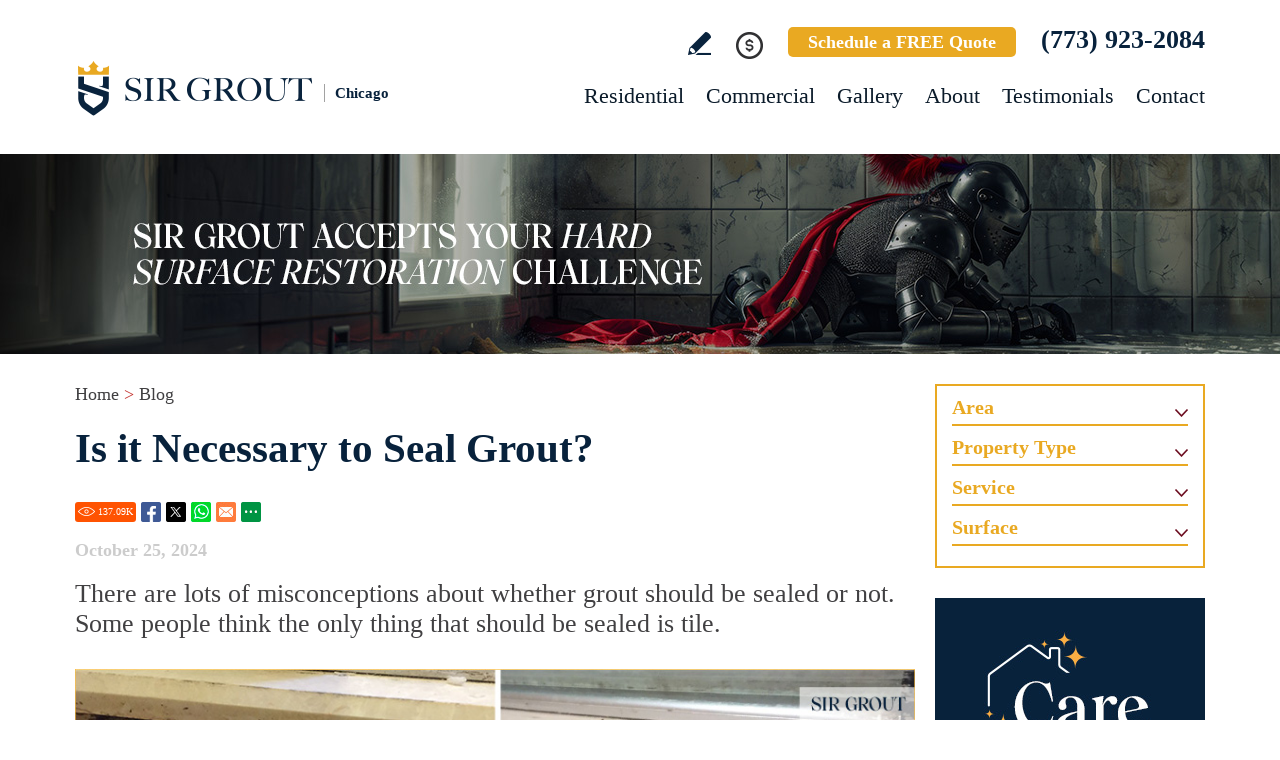

--- FILE ---
content_type: text/html
request_url: https://www.sirgroutchicago.com/blog/is-it-necessary-to-seal-grout/
body_size: 18344
content:
<!DOCTYPE html PUBLIC "-//W3C//DTD XHTML 1.0 Transitional//EN" "http://www.w3.org/TR/xhtml1/DTD/xhtml1-transitional.dtd">
<html lang="en">
<head>
<title>Is it Necessary to Seal Grout?</title>
<meta http-equiv="Content-Type" content="text/html; charset=iso-8859-1" />
<meta name="keywords" content="is it necessary to seal grout?" />
<meta name="description" content="Ever wondered whether your grout should be sealed or not? Learn about the advantages of sealing your grout and the best time to seal it." />
<meta name="ROBOTS" content="NOODP" />
<meta name="GOOGLEBOT" content="INDEX, FOLLOW" />
<meta property="og:title" content="Is it Necessary to Seal Grout?" />
<meta property="og:description" content="Ever wondered whether your grout should be sealed or not? Learn about the advantages of sealing your grout and the best time to seal it." />
<meta property="og:site_name" content="Sir Grout Chicago" />
<meta property="og:url" content="https://www.sirgroutchicago.com/blog/is-it-necessary-to-seal-grout/" />
<meta property="og:image" content="https://www.sirgroutchicago.com/images/p/200/opengraph.jpg" />
<meta property="og:type" content="article" />
<meta name="twitter:card" content="summary_large_image" />
<meta name="twitter:title" content="Is it Necessary to Seal Grout?" />
<meta name="twitter:description" content="Ever wondered whether your grout should be sealed or not? Learn about the advantages of sealing your grout and the best time to seal it." />
<meta name="twitter:image" content="https://www.sirgroutchicago.com/images/p/200/twittercard.jpg" />
<link rel="shortcut icon" type="image/x-icon" href="/images/favicon.ico" />
<link rel="icon" type="image/x-icon" href="/images/favicon.ico" />
<meta name="viewport" content="width=device-width, initial-scale=1.0">
<link rel="canonical" href="https://www.sirgrout.com/blog/is-it-necessary-to-seal-grout/" /> 
<link href="/css/main.css?fv=17" rel="stylesheet" type="text/css">
<link href="/css/blog.css" rel="stylesheet" type="text/css">
<script language="javascript" type="text/javascript" src="/jss/wfyr.js"></script>
<script language="javascript" type="text/javascript" src="/jss/wfys.js" async></script>
<script language="javascript" type="text/javascript" src="/js/main.js?fv=6" async></script>
<script language="javascript" type="text/javascript" src="/js/popup-main.js" async></script>
<!-- Global site tag (gtag.js) - Google Analytics -->
<script async src="https://www.googletagmanager.com/gtag/js?id=UA-40452606-1"></script>
<script>
  window.dataLayer = window.dataLayer || [];
  function gtag(){dataLayer.push(arguments);}
  gtag('js', new Date());

  gtag('config', 'UA-40452606-1');
  gtag('config', 'AW-959577019');
</script>

<!-- Google tag (gtag.js) -->
<script async src="https://www.googletagmanager.com/gtag/js?id=G-C0P4RGNCFT"></script>
<script>
  window.dataLayer = window.dataLayer || [];
  function gtag(){dataLayer.push(arguments);}
  gtag('js', new Date());

  gtag('config', 'G-C0P4RGNCFT');
</script>

<!-- Facebook Pixel Code -->
<script>
  !function(f,b,e,v,n,t,s)
  {if(f.fbq)return;n=f.fbq=function(){n.callMethod?
  n.callMethod.apply(n,arguments):n.queue.push(arguments)};
  if(!f._fbq)f._fbq=n;n.push=n;n.loaded=!0;n.version='2.0';
  n.queue=[];t=b.createElement(e);t.async=!0;
  t.src=v;s=b.getElementsByTagName(e)[0];
  s.parentNode.insertBefore(t,s)}(window, document,'script',
  'https://connect.facebook.net/en_US/fbevents.js');
  fbq('init', '188563688468098');
  
</script>
<noscript><img height="1" width="1" style="display:none"
  src="https://www.facebook.com/tr?id=188563688468098&ev=PageView&noscript=1"
/></noscript>
<!-- End Facebook Pixel Code -->

<!-- Google Tag Manager -->
<script>(function(w,d,s,l,i){w[l]=w[l]||[];w[l].push({'gtm.start':
new Date().getTime(),event:'gtm.js'});var f=d.getElementsByTagName(s)[0],
j=d.createElement(s),dl=l!='dataLayer'?'&l='+l:'';j.async=true;j.src=
'https://www.googletagmanager.com/gtm.js?id='+i+dl;f.parentNode.insertBefore(j,f);
})(window,document,'script','dataLayer','GTM-PX5SQL4K');</script>
<!-- End Google Tag Manager -->

<!-- Vibe Pixel -->
<script>
  !function(v,i,b,e,c,o){if(!v[c]){var s=v[c]=function(){s.process?s.process.apply(s,arguments):s.queue.push(arguments)};s.queue=[],s.b=1*new Date;var t=i.createElement(b);t.async=!0,t.src=e;var n=i.getElementsByTagName(b)[0];n.parentNode.insertBefore(t,n)}}(window,document,"script","https://s.vibe.co/vbpx.js","vbpx");
  vbpx('init','GWfzuA');
  vbpx('event', 'page_view');
</script>
<!-- End Vibe Pixel -->
<script language='javascript' type='text/javascript'>
var gint_fnStdr_SysInfoViewLang = 1; 
var gint_fnStd_SysInfoViewLang = 1;
var gint_fnStd_SysDefaultLang = 1;
var gstr_fnStd_ServerDate = '11-12-2025'; // mm-dd-YYYY
var gstr_fnStdr_PageURL = 'blog/is-it-necessary-to-seal-grout/'; 
</script>
<script language='javascript' type='text/javascript'>var int_fnStdr_PageID = 200;</script>
<script language='javascript' type='text/javascript'>var str_fnStdr_FBAPageURL = 'blog/is-it-necessary-to-seal-grout/';</script>
<script language='javascript' type='text/javascript'>var int_fnStdr_FBAActive = 1; fnStd_SMPixelFBfbq('track', 'PageView', {}); </script>
<script language='javascript' type='text/javascript'>var int_fnStdr_CLPActive = 0;</script>
</head>
<body>
<div id='SMFB_Tag'></div>
<!-- Google Tag Manager (noscript) -->
<noscript><iframe src="https://www.googletagmanager.com/ns.html?id=GTM-PX5SQL4K"
height="0" width="0" style="display:none;visibility:hidden"></iframe></noscript>
<!-- End Google Tag Manager (noscript) -->

<!-- Google Tag Manager -->
<script>(function(w,d,s,l,i){w[l]=w[l]||[];w[l].push({'gtm.start':
new Date().getTime(),event:'gtm.js'});var f=d.getElementsByTagName(s)[0],
j=d.createElement(s),dl=l!='dataLayer'?'&l='+l:'';j.async=true;j.src=
'https://www.googletagmanager.com/gtm.js?id='+i+dl;f.parentNode.insertBefore(j,f);
})(window,document,'script','dataLayer','GTM-P5Q78P22');</script>
<!-- End Google Tag Manager -->

<div id="fb-root"></div>
<script>(function (d, s, id) {
var js, fjs = d.getElementsByTagName(s)[0];
if (d.getElementById(id)) return;
js = d.createElement(s); js.id = id;
js.src = "//connect.facebook.net/en_US/sdk.js#xfbml=1&version=v2.4";
fjs.parentNode.insertBefore(js, fjs);
}(document, 'script', 'facebook-jssdk'));</script>
<div class="headercnt">
<div class="header" name="top">
<div class="harea">
<a href="https://www.sirgroutchicago.com/" title="Sir Grout Chicago" aria-label="Go to Home" class="logo">
<img src="/images/1/logo.png" alt="Sir Grout Chicago Logo" data-wis="0003356" />
<span>Chicago</span>
</a>
<div class="topblock">
<a href="https://www.sirgroutchicago.com/write-a-review/" title="Write a Review" aria-label="Go to Write a Review" class="wricon">Write a Review</a>
<div class="pmnticon" data-wct="#ecmrclnks">
Payment
<ul id="ecmrclnks" class="ecmrclnks">
<li class="mkapmt"><a href="https://www.sirgroutchicago.com/service-payment/" title="Service Payment" aria-label="Go to Service Payment">Make a Payment</a></li>
<li class="crt"><a href="/cart.asp" title="Cart" aria-label="Go to Cart">Cart 0 item(s)</a></li>
<li class="myaccnt"><a href="/account.asp" title="My Account" aria-label="Go to My Account">My Account</a></li>
</ul>
</div>
<a href="https://www.sirgroutchicago.com/schedule/" title="Schedule a FREE Quote" aria-label="Go to Schedule a FREE Quote" class="toptxt">Schedule a FREE Quote</a>
<a href="tel:+17739232084" title="Call Sir Grout Chicago" aria-label="Call Sir Grout Chicago" class="sitetel">(773) 923-2084</a>
</div>
<div id="menuc">
<span class="menucompact" title="Menu" data-wct="#menu"></span>
<div class="menu" id="menu">
<span id="menuclose" class="menuclose">Close</span>
<ul>
<li><a href="https://www.sirgroutchicago.com/residential-services/" title="Residential Services" aria-label="Go to Residential Services">Residential</a> <span class="arrowbtn" data-wct="#list1"></span>
<ul id="list1">
<li><a href="https://www.sirgroutchicago.com/residential/tile-and-grout-services/" title="Residential Tile and Grout Services" aria-label="Go to Residential Tile and Grout Services">Tile and Grout Services</a> <span class="arrowbtn" data-wct="#sublist1"></span>
<ul id="sublist1">
<li><a href="https://www.sirgroutchicago.com/residential/grout-recoloring-and-sealing/" title="Residential Grout Recoloring and Sealing" aria-label="Go to Residential Grout Recoloring and Sealing">Grout Recoloring and Sealing</a></li>
<li><a href="https://www.sirgroutchicago.com/residential/tile-and-grout-cleaning-and-sealing/" title="Residential Tile and Grout Cleaning and Sealing" aria-label="Go to Residential Tile and Grout Cleaning and Sealing">Tile and Grout Cleaning and Sealing</a></li>
<li><a href="https://www.sirgroutchicago.com/residential/caulking/" title="Residential Caulking" aria-label="Go to Residential Caulking">Caulking</a></li>
<li><a href="https://www.sirgroutchicago.com/residential/slip-resistant-application/" title="Residential Slip Resistant Application" aria-label="Go to Residential Slip Resistant Application">Slip Resistant Application</a></li>
<li><a href="https://www.sirgroutchicago.com/tile-and-grout-care-tips/" title="Tile and Grout Care Tips" aria-label="Go to Tile and Grout Care Tips" >Tile and Grout Care Tips</a></li>
</ul>
</li>
<li><a href="https://www.sirgroutchicago.com/residential/stone-services/" title="Residential Stone Services" aria-label="Go to Residential Stone Services">Stone Services</a> <span class="arrowbtn" data-wct="#sublist2"></span>
<ul id="sublist2">
<li><a href="https://www.sirgroutchicago.com/residential/marble-honing-and-polishing/" title="Residential Marble Honing and Polishing" aria-label="Go to Residential Marble Honing and Polishing">Marble Honing and Polishing</a></li>
<li><a href="https://www.sirgroutchicago.com/residential/granite-honing-and-polishing/" title="Residential Granite Honing and Polishing" aria-label="Go to Residential Granite Honing and Polishing">Granite Honing and Polishing</a></li>
<li><a href="https://www.sirgroutchicago.com/residential/travertine-honing-and-polishing/" title="Residential Travertine Honing and Polishing" aria-label="Go to Residential Travertine Honing and Polishing">Travertine Honing and Polishing</a></li>
<li><a href="https://www.sirgroutchicago.com/residential/slate-cleaning-and-sealing/" title="Residential Slate Cleaning and Sealing" aria-label="Go to Residential Slate Cleaning and Sealing">Slate Cleaning and Sealing</a></li>
<li><a href="https://www.sirgroutchicago.com/residential/stone-cleaning-and-sealing/" title="Residential Stone Cleaning and Sealing" aria-label="Go to Residential Stone Cleaning and Sealing">Stone Cleaning and Sealing</a></li>
<li><a href="https://www.sirgroutchicago.com/residential/stone-cleaning-and-color-enhancement/" title="Residential Stone Cleaning and Color Enhancement" aria-label="Go to Residential Stone Cleaning and Color Enhancement">Stone Cleaning and Color Enhancement</a></li>
<li><a href="https://www.sirgroutchicago.com/residential/stone-countertop-sealing/" title="Residential Stone Countertop Sealing" aria-label="Go to Residential Stone Countertop Sealing">Stone Countertop Sealing</a></li>
<li><a href="https://www.sirgroutchicago.com/residential/slip-resistant-application/" title="Residential Slip Resistant Application" aria-label="Go to Residential Slip Resistant Application">Slip Resistant Application</a></li>
<li><a href="https://www.sirgroutchicago.com/stone-care-and-products/" title="Stone Care and Products" aria-label="Go to Stone Care and Products" >Stone Care and Products</a></li>
</ul>
</li>
<li><a href="https://www.sirgroutchicago.com/high-durability-coatings/" title="MicroGuard High Durability Coatings" aria-label="Go to MicroGuard High Durability Coatings">High Durability Coatings</a></li>
<li><a href="https://www.sirgroutchicago.com/residential/maintenance/" title="Residential Maintenance" aria-label="Go to Residential Maintenance">Maintenance</a></li>
<li><a href="https://www.sirgroutchicago.com/care-tips-and-products/" title="Care Tips and Products" aria-label="Go to Care Tips and Products" >Care Tips and Products</a></li>
<li><a href="https://www.sirgroutchicago.com/tips-for-pet-owners/" title="Tips for Pet Owners" aria-label="Go to Tips for Pet Owners">Tips for Pet Owners</a></li>
</ul>
</li>
<li><a href="https://www.sirgroutchicago.com/commercial-services/" title="Commercial Services" aria-label="Go to Commercial Services">Commercial</a> <span class="arrowbtn" data-wct="#list3"></span>
<ul id="list3">
<li><a href="https://www.sirgroutchicago.com/commercial/tile-and-grout-services/" title="Commercial Tile and Grout Services" aria-label="Go to Commercial Tile and Grout Services">Tile and Grout Services</a></li>
<li><a href="https://www.sirgroutchicago.com/commercial/stone-services/" title="Commercial Stone Services" aria-label="Go to Commercial Stone Services">Stone Services</a></li>
<li><a href="https://www.sirgroutchicago.com/high-durability-coatings/" title="MicroGuard High Durability Coatings" aria-label="Go to MicroGuard High Durability Coatings">High Durability Coatings</a></li>
<li><a href="https://www.sirgroutchicago.com/commercial/maintenance/" title="Commercial Maintenance Program" aria-label="Go to Commercial Maintenance Program">Maintenance Program</a></li>                
</ul>
</li>
<li><a href="https://www.sirgroutchicago.com/before-and-after/" title="Before and After" aria-label="Go to Before and After">Gallery</a>
<!-- <ul>
<li><a href="https://www.sirgroutchicago.com/before-and-after/" title="Before and After" aria-label="Go to Before and After">Picture Gallery</a></li>
</ul> -->
</li>
<li><a href="https://www.sirgroutchicago.com/about-us/" title="About Us" aria-label="Go to About Us">About</a> <span class="arrowbtn" data-wct="#list4"></span>
<ul id="list4">
<li><a href="https://www.sirgroutchicago.com/about-sir-grout-chicago/" title="About Sir Grout Chicago" aria-label="Go to About Sir Grout Chicago" >About Sir Grout Chicago</a></li>
<li><a href="https://www.sirgroutchicago.com/write-a-review/" title="Write a Review" aria-label="Go to Write a Review" >Write a Review</a></li>
<li><a href="https://www.sirgroutchicago.com/blog/" title="Sir Grout Blog" aria-label="Go to Blog" >Blog</a></li>
<li><a href="https://www.sirgroutchicago.com/newsroom/" title="Newsroom" aria-label="Go to Newsroom" >Newsroom</a></li>
<li><a href="/newsletter.asp" title="Join Our Newsletter" aria-label="Click to Join Our Newsletter">Join Our Newsletter</a></li>                                                
<li><a href="javascript:;" title="Recommend Sir Grout" aria-label="Recommend Sir Grout" data-eshare="https://www.sirgroutchicago.com/blog/is-it-necessary-to-seal-grout/" data-esharefsc="185537" data-esharel="eng">Recommend Sir Grout</a></li>
</ul>					
</li>
<li><a href="https://www.sirgroutchicago.com/testimonials/" title="Testimonials" aria-label="Go to Testimonials" >Testimonials</a></li>
<li><a href="https://www.sirgroutchicago.com/contact/" title="Contact" aria-label="Go to Contact" >Contact</a></li>
</ul>
<div class="clear"></div>
<a href="https://www.sirgroutchicago.com/schedule/" title="Schedule a FREE Quote" aria-label="Go to Schedule a FREE Quote" class="toptxt mobile">Schedule a FREE Quote</a>
</div>
</div>
</div>
</div>
</div>
<div class="clear"></div>
<div class="container">
<div class="top">
<img class="bg" src="/images/1/banner-top.jpg" alt="Banner Top" data-wis="0023456" />
</div>


<div class="carea">
	<div class="cnt" id="bloglist">
		<div class="content">
			<div class="sitepath"><a href="https://www.sirgroutchicago.com/" title="Sir Grout Chicago" aria-label="Go to Home" >Home</a> > <a href="https://www.sirgroutchicago.com/blog/" title="Sir Grout Blog" aria-label="Go to Blog" >Blog</a></div>
			<h1>Is it Necessary to Seal Grout?</h1>
			<div class="socialcntitems">
				<div class="socialitems">
					<span class="red btnViews"><span class="ViewsNum" title="137090">137.09<span class="visitsUnit">k</span></span></span>
					<span class="red btnFbShare"><a href="https://www.sirgroutchicago.com/blog/is-it-necessary-to-seal-grout/" title="Share on Facebook" aria-label="Go to Share on Facebook (opens in a New Tab)" class="SpecialLinkAda fb-share" target="_blank">Facebook</a></span>
					<span class="red btnTwShare"><a href="https://www.sirgroutchicago.com/blog/is-it-necessary-to-seal-grout/" title="Share on Twitter" aria-label="Go to Share on Twitter (opens in a New Tab)" class="SpecialLinkAda tw-share" target="_blank">Twitter</a></span>
					<span class="red btnWsShare"><a href="https://www.sirgroutchicago.com/blog/is-it-necessary-to-seal-grout/" title="Share on Whatsapp" aria-label="Go to Share on Whatsapp (opens in a New Tab)" class="SpecialLinkAda ws-share" target="_blank">Whatsapp</a></span>
					<span class="red btnEmShare" data-eshare="https://www.sirgroutchicago.com/blog/is-it-necessary-to-seal-grout/" data-esharefsc="185537" data-esharel="eng"></span>
					<span class="red btnMrShare" data-wct="#btnMoreShare1">
						<span class="btnMoreShare" id="btnMoreShare1">
							<span class="boxShareAll">
								<span class="link">
									<a class="fb-share" href="https://www.sirgroutchicago.com/blog/is-it-necessary-to-seal-grout/" title="Share on Facebook" aria-label="Go to Share on Facebook (opens in a New Tab)" target="_blank">Facebook</a>
									<a class="tw-share" href="https://www.sirgroutchicago.com/blog/is-it-necessary-to-seal-grout/" title="Share on Twitter" aria-label="Go to Share on Twitter (opens in a New Tab)" target="_blank">Twitter</a>
									<a class="lk-share" href="https://www.sirgroutchicago.com/blog/is-it-necessary-to-seal-grout/" title="Share on LinkedIn" aria-label="Go to Share on LinkedIn (opens in a New Tab)" target="_blank">LinkedIn</a>
									<a class="pt-share" href="https://www.sirgroutchicago.com/blog/is-it-necessary-to-seal-grout/" title="Share on Pinterest" aria-label="Go to Share on Pinterest (opens in a New Tab)" target="_blank" data-wep="1">Pinterest</a>
									<a class="ws-share" href="https://www.sirgroutchicago.com/blog/is-it-necessary-to-seal-grout/" title="Share on Whatsapp" aria-label="Go to Share on Whatsapp (opens in a New Tab)" target="_blank">WhatsApp</a>
									<a class="ml-share" title="Share on Email" aria-label="Go to Share on Email" data-eshare="https://www.sirgroutchicago.com/blog/is-it-necessary-to-seal-grout/" href="javascript:;" data-esharefsc="185537" data-esharel="eng">Email</a>
								</span>
								<span class="txt">Copy Link</span>
								<input class="wTxtLink" name="CopyShareLink1" id="wTxtLink1" type="text" value="https://www.sirgroutchicago.com/blog/is-it-necessary-to-seal-grout/" maxlength="128" readonly="readonly" />
								<span class="wCopyMsgError" id="wCopyMsgError-wTxtLink1">Your browser does not support automatic copying, please select and copy the link in the text box, then paste it where you need it.</span>
								<input type="button" class="wbtnCopyLink" value="Copy" data-wcc="wTxtLink1"/>
							</span>
						</span>
					</span>
				</div>
			</div>
			<p class="date">October 25, 2024</p>
			There are lots of misconceptions about whether grout should be sealed or not. Some people think the only thing that should be sealed is tile.<br>
<br>
<img src="/images/p/200/grout-sealing-sanded-porous.jpg" alt="Sandy grout is highly porous and prone to water damage" data-wis="0000446"><br>
However, the need for sealing grout lines depends on the type of grout that was used during the installation of the surface. To better understand the advantages of this process and learn whether your grout should be sealed or not, we've created this quick guide with everything you need to know about grout, as well as why and when it should be sealed.<br>
<br>
Grout is a composite material used to fill in the gaps between tiles. It is usually made with a combination of cement, sand, and water. Most grout has cement as its main component, making it a porous material, which means that liquids can seep into it. Liquids with color – like wine, fruit juice, or coffee – can even stain the grout once they evaporate.<br>
<br>
However, <a href=" https://www.sirgrout.com/residential/grout-recoloring-and-sealing/" target="_blank">grout sealing</a> creates a barrier over its surface, protecting it from water infiltration. Depending on the type of sealer used, this process can also protect grout from stains and mold and mildew, making it easier to clean and maintain while slowing down wear and tear.<br>
<br>
<img src="/images/p/200/grout-sealing-tile-floor.jpg" alt="Before and after picture of a grout cleaning and sealing" class="nxil" data-wis="0000446"><img src="/images/p/200/grout-sealing-tile-wall.jpg" alt="Before and after picture of a grout repair, recolor and sealing" class="nxir" data-wis="0000446"><div class="clear"></div>
<br>
The only type of grout that doesn't need to be sealed is epoxy grout. Contrary to cement-based grout, epoxy grout consists of a combination of epoxy resins, epoxy hardeners, and sand/aggregate fillers. It's non-porous and doesn't absorb liquids or contaminants.<br>
<br>
Therefore, one of the advantages of epoxy grout is that it is easier to clean and maintain than other types of grout. The main disadvantage of epoxy grout, when compared to its cement-based counterpart, is that it's more expensive and harder to install, thus it can't be used everywhere.<br>
<br>
<p class="st">What Are Grout Sealers and How Do They Work?</p>
Grout sealers add a layer of protection so spills are not absorbed. It also repels and minimizes dirt and grime buildup. In short, sealers inhibit the penetration of substances that can damage your grout.<br>
<br>
<img src="/images/p/200/grout-sealing-clean-longer.jpg" alt="Sealed Grout Repels and Minimizes Dirt and Grime Buildup" data-wis="0000446"><br>
The best time to seal your grout is after installation, but if it hasn't been protected or if the sealant has been damaged by harsh chemicals, it may be time to call the professionals.<br>
<br>
<p class="st">How Do You Know If Your Grout Needs to Be Sealed?</p>
If you are not sure whether your grout has already been sealed, there is a simple test you can perform. Just place a few drops of water on your grout to see whether they are absorbed or not. If water beads, the sealer is fine, but if your grout absorbs the water, it needs to be sealed.<br>
<br>
<img src="/images/p/200/sealed-grout-water-beads.jpg" alt="Water easily beads and rolls onto sealed grout and tiles" data-wis="0000446"><br>
There are different kinds of grout sealers that can be used, such as our proprietary ColorSeal. This product not only protects your grout from water, stains, mold, and mildew, but also adds a fresh, new color to your grout so it can match the tiles.<br>
<br>
<p class="st">How to Maintain Sealed Grout</p>
Having your grout sealed makes a real difference in the amount of time and effort you devote to cleaning and maintenance, but it's also important to know how to take care of grout so it can last longer. We can never stress enough the importance of cleaning your tile and grout with the right products, which is why we advise you to use pH-neutral and soapless cleaners like the <a href="https://www.sirgrout.com/products/natural-hard-surface-cleaner.htm" target="_blank">Sir Grout Natural Hard Surface Cleaner</a>.<br>
<br>
It is also important to vacuum your floor – as this removes loose dirt and dust – and to change mop water frequently. If you need more information on proper maintenance, you can always visit the <a href="https://www.sirgroutchicago.com/care-tips-and-products/" title="Care Tips and Products" aria-label="Go to care tips and products" >care tips and products</a> section</b> on our website.<br>
<br>
<img src="/images/p/200/sealed-grout-mold-resistant.jpg" alt="ColorSeal makes grout resistant to mold, mildew and water" data-wis="0000446"><br>
Does your grout need to be sealed? Call our hard surface restoration experts and prevent future costly repairs!<br>
<br>
Call us at <a href="tel:+17739232084" title="Call Sir Grout Chicago" aria-label="Call Sir Grout Chicago" class="sitetel">(773) 923-2084</a> or click on the "Schedule a Free Quote" button on this page to contact Sir Grout Chicago for a free evaluation today and enjoy an unparalleled service! To continue enjoying additional tips to care for your hard surfaces, don't forget to subscribe to our <a href="/newsletter.asp">newsletter</a>.
			<div class="social">
				If you found this article helpful then let us know in the comments section below. Likewise, feel free to share it using the share options below. Want us to cover another topic of your interest pertaining to hard surface restoration? If so, then like us and follow us on social media, and post to any of our social media profiles the topic you'd like us to discuss:
				<div class="links">
					<a href="https://www.facebook.com/SirGroutChicago" target="_blank" class="fb">Facebook Sir Grout</a>
					<a href="https://www.instagram.com/sirgroutchicago/" target="_blank" class="ig">Instagram @sirgrout</a>
					<a href="https://twitter.com/SirGrout" target="_blank" class="tw">Twitter @SirGrout</a>
				</div>
			</div>
			<div class="fpots">
				<div class="ncats"><b>Categories:</b> <a class="ncatsentry" href="https://www.sirgroutchicago.com/blog/category/surface/tile/" title="Blog Posts About Tile">Tile</a><span>, </span><a class="ncatsentry" href="https://www.sirgroutchicago.com/blog/category/surface/grout/" title="Blog Posts About Grout">Grout</a><span>, </span><a class="ncatsentry" href="https://www.sirgroutchicago.com/blog/category/service/cleaning/" title="Blog Posts About Cleaning">Cleaning</a><span>, </span><a class="ncatsentry" href="https://www.sirgroutchicago.com/blog/category/service/sealing/" title="Blog Posts About Sealing">Sealing</a><span>, </span><a class="ncatsentry" href="https://www.sirgroutchicago.com/blog/category/service/caulking/" title="Blog Posts About Caulking">Caulking</a><span>, </span><a class="ncatsentry" href="https://www.sirgroutchicago.com/blog/category/service/colorseal/" title="Blog Posts About ColorSeal">ColorSeal</a><span>, </span><a class="ncatsentry" href="https://www.sirgroutchicago.com/blog/category/property-type/residential/" title="Blog Posts About Residential Services">Residential</a><span>, </span><a class="ncatsentry" href="https://www.sirgroutchicago.com/blog/category/area/floors/" title="Blog Posts About Floors">Floors</a><span>, </span><a class="ncatsentry" href="https://www.sirgroutchicago.com/blog/category/area/walls/" title="Blog Posts About Walls">Walls</a><span>, </span><a class="ncatsentry" href="https://www.sirgroutchicago.com/blog/category/area/showers/" title="Blog Posts About Showers">Showers</a><span>, </span><a class="ncatsentry" href="https://www.sirgroutchicago.com/blog/category/area/bathrooms/" title="Blog Posts About Bathrooms">Bathrooms</a></div>
				
				
				
			</div>
			<div class="clear"></div>
			<div class="socialcntitems">
				<div class="socialitems">
					<span class="red btnViews"><span class="ViewsNum" title="137090">137.09<span class="visitsUnit">k</span></span></span>
					<span class="red btnFbShare"><a href="https://www.sirgroutchicago.com/blog/is-it-necessary-to-seal-grout/" title="Share on Facebook" aria-label="Go to Share on Facebook (opens in a New Tab)" class="SpecialLinkAda fb-share" target="_blank">Facebook</a></span>
					<span class="red btnTwShare"><a href="https://www.sirgroutchicago.com/blog/is-it-necessary-to-seal-grout/" title="Share on Twitter" aria-label="Go to Share on Twitter (opens in a New Tab)" class="SpecialLinkAda tw-share" target="_blank">Twitter</a></span>
					<span class="red btnWsShare"><a href="https://www.sirgroutchicago.com/blog/is-it-necessary-to-seal-grout/" title="Share on Whatsapp" aria-label="Go to Share on Whatsapp (opens in a New Tab)" class="SpecialLinkAda ws-share" target="_blank">Whatsapp</a></span>
					<span class="red btnEmShare" data-eshare="https://www.sirgroutchicago.com/blog/is-it-necessary-to-seal-grout/" data-esharefsc="185537" data-esharel="eng"></span>
					<span class="red btnMrShare" data-wct="#btnMoreShare2">
						<span class="btnMoreShare" id="btnMoreShare2">
							<span class="boxShareAll">
								<span class="link">
									<a class="fb-share" href="https://www.sirgroutchicago.com/blog/is-it-necessary-to-seal-grout/" title="Share on Facebook" aria-label="Go to Share on Facebook (opens in a New Tab)" target="_blank">Facebook</a>
									<a class="tw-share" href="https://www.sirgroutchicago.com/blog/is-it-necessary-to-seal-grout/" title="Share on Twitter" aria-label="Go to Share on Twitter (opens in a New Tab)" target="_blank">Twitter</a>
									<a class="lk-share" href="https://www.sirgroutchicago.com/blog/is-it-necessary-to-seal-grout/" title="Share on LinkedIn" aria-label="Go to Share on LinkedIn (opens in a New Tab)" target="_blank">LinkedIn</a>
									<a class="pt-share" href="https://www.sirgroutchicago.com/blog/is-it-necessary-to-seal-grout/" title="Share on Pinterest" aria-label="Go to Share on Pinterest (opens in a New Tab)" target="_blank" data-wep="1">Pinterest</a>
									<a class="ws-share" href="https://www.sirgroutchicago.com/blog/is-it-necessary-to-seal-grout/" title="Share on Whatsapp" aria-label="Go to Share on Whatsapp (opens in a New Tab)" target="_blank">WhatsApp</a>
									<a class="ml-share" title="Share on Email" aria-label="Go to Share on Email" data-eshare="https://www.sirgroutchicago.com/blog/is-it-necessary-to-seal-grout/" href="javascript:;" data-esharefsc="185537" data-esharel="eng">Email</a>
								</span>
								<span class="txt">Copy Link</span>
								<input class="wTxtLink" name="CopyShareLink2" id="wTxtLink2" type="text" value="https://www.sirgroutchicago.com/blog/is-it-necessary-to-seal-grout/" maxlength="128" readonly="readonly" />
								<span class="wCopyMsgError" id="wCopyMsgError-wTxtLink2">Your browser does not support automatic copying, please select and copy the link in the text box, then paste it where you need it.</span>
								<input type="button" class="wbtnCopyLink" value="Copy" data-wcc="wTxtLink2"/>
							</span>
						</span>
					</span>
				</div>
			</div>
			<div class="blog-footer">
				<div class="blog-cnt">
					<span class="title">Don't Miss These Other Must Read Articles</span>
					
<div class="cpost cpost1">
	<div class="npic"> <img src="/images/p/161/is-grout-sealing-necessary-after-installing-new-tile-main.jpg" alt="Is Grout Sealing Necessary after Installing New Tile?" data-wis="0000446"></div>
	<div class="date">Published Apr 27, 2023</div>
	<div class="ttl"><a href="https://www.sirgroutchicago.com/blog/is-grout-sealing-necessary-after-installing-new-tile/" title="Is Grout Sealing Necessary After Installing New Tile?" aria-label="Go to Is Grout Sealing Necessary After Installing New Tile?">Is Grout Sealing Necessary After Installing New Tile?</a></div>
</div>

<div class="cpost cpost2">
	<div class="npic"> <img src="/images/p/285/how-to-fix-holes-shower-grout-main.jpg" alt="Closeup of Shower Grout Mixture With Too Much Water That Dried Leaving Pinholes Behind" data-wis="0000446"/></div>
	<div class="date">Published Aug 04, 2025</div>
	<div class="ttl"><a href="https://www.sirgroutchicago.com/blog/how-to-fix-holes-in-shower-grout/" title="How To Fix Holes in Shower Grout" aria-label="Go to How To Fix Holes in Shower Grout">How To Fix Holes in Shower Grout</a></div>
</div>

<div class="cpost cpost3">
	<div class="npic"> <img src="/images/p/200/grout-sealing-main.jpg" alt="Picture of brown grout and tiles" title="Is it Necessary to Seal Grout" data-wis="0000446"></div>
	<div class="date">Published Oct 25, 2024</div>
	<div class="ttl"><a href="https://www.sirgroutchicago.com/blog/is-it-necessary-to-seal-grout/" title="Is it Necessary to Seal Grout?" aria-label="Go to Is it Necessary to Seal Grout?">Is it Necessary to Seal Grout?</a></div>
</div>

				</div>
				<div class='formcoment'>
<form action='/comments.asp' method='post'>


<div class='formcomentHeader'>
<span class="title"><label for="comentText">Leave a Comment</label></span>
<div class='countComent'>0 Comments</div>
</div>
<div class='formareaComment'>
<textarea name='comentText' id="comentText" class='comentText' placeholder='Leave a Comment ...' resize:none></textarea>
<div class='sendComment'><button type='submit' disabled>Post Comment</button></div>	
</div>
<input type='hidden' value='20' name='commentElementType'><input type='hidden' value='200' name='commentPageID'>
<input type='hidden' value='0' name='commentPageType'>
<input type='hidden' value='0' name='commentPageAux' >
<div class="comentfoot">
<div class="login"><a href="/login.asp" aria-label="Log in to Sir Grout Chicago" title="Log in to Sir Grout Chicago" class="clogin"> Login</a> or <a href="/register.asp" aria-label="Sing up for Sir Grout Chicago" title="Sing up for Sir Grout Chicago" class="clogin">Register</a> first to leave a comment.</div> 
</div>

</form>
</div>  
				<div class="clear"></div>
				
			</div>
		</div>
		<div class="sidebar" id="sidebar">
			<div class="categories">
				
<ul>
<li><a href="https://www.sirgroutchicago.com/blog/category/area/" title="Blog Posts By Area">Area</a><span class="ddown" data-catsub="1"></span><ul class="catsub"><li><a href="https://www.sirgroutchicago.com/blog/category/area/bathrooms/" title="Blog Posts About Bathrooms">Bathrooms</a></li><li><a href="https://www.sirgroutchicago.com/blog/category/area/countertops/" title="Blog Posts About Countertops">Countertops</a></li><li><a href="https://www.sirgroutchicago.com/blog/category/area/floors/" title="Blog Posts About Floors">Floors</a></li><li><a href="https://www.sirgroutchicago.com/blog/category/area/foyers/" title="Blog Posts About Foyers">Foyers</a></li><li><a href="https://www.sirgroutchicago.com/blog/category/area/kitchens/" title="Blog Posts About Kitchens">Kitchens</a></li><li><a href="https://www.sirgroutchicago.com/blog/category/area/living-rooms/" title="Blog Posts About Living Rooms">Living Rooms</a></li><li><a href="https://www.sirgroutchicago.com/blog/category/area/showers/" title="Blog Posts About Showers">Showers</a></li><li><a href="https://www.sirgroutchicago.com/blog/category/area/vanity-tops/" title="Blog Posts About Vanity Tops">Vanity Tops</a></li><li><a href="https://www.sirgroutchicago.com/blog/category/area/walls/" title="Blog Posts About Walls">Walls</a></li></ul></li><li><a href="https://www.sirgroutchicago.com/blog/category/property-type/" title="Property Type">Property Type</a><span class="ddown" data-catsub="1"></span><ul class="catsub"><li><a href="https://www.sirgroutchicago.com/blog/category/property-type/commercial/" title="Blog Posts About Commercial Properties">Commercial</a></li><li><a href="https://www.sirgroutchicago.com/blog/category/property-type/residential/" title="Blog Posts About Residential Services">Residential</a></li></ul></li><li><a href="https://www.sirgroutchicago.com/blog/category/service/" title="Blog Posts By Service">Service</a><span class="ddown" data-catsub="1"></span><ul class="catsub"><li><a href="https://www.sirgroutchicago.com/blog/category/service/caulking/" title="Blog Posts About Caulking">Caulking</a></li><li><a href="https://www.sirgroutchicago.com/blog/category/service/cleaning/" title="Blog Posts About Cleaning">Cleaning</a></li><li><a href="https://www.sirgroutchicago.com/blog/category/service/color-enhancement/" title="Blog Posts About Color Enhancement">Color Enhancement</a></li><li><a href="https://www.sirgroutchicago.com/blog/category/service/colorseal/" title="Blog Posts About ColorSeal">ColorSeal</a></li><li><a href="https://www.sirgroutchicago.com/blog/category/service/grout-repair/" title="Blog Posts About Grout Repair">Grout Repair</a></li><li><a href="https://www.sirgroutchicago.com/blog/category/service/honing/" title="Blog Posts About Honing">Honing</a></li><li><a href="https://www.sirgroutchicago.com/blog/category/service/mold-removal/" title="Blog Posts About Mold Removal">Mold Removal</a></li><li><a href="https://www.sirgroutchicago.com/blog/category/service/polishing/" title="Blog Posts About Polishing">Polishing</a></li><li><a href="https://www.sirgroutchicago.com/blog/category/service/recoloring/" title="Blog Posts About Recoloring">Recoloring</a></li><li><a href="https://www.sirgroutchicago.com/blog/category/service/regrouting/" title="Blog Posts About Regrouting">Regrouting</a></li><li><a href="https://www.sirgroutchicago.com/blog/category/service/sealing/" title="Blog Posts About Sealing">Sealing</a></li></ul></li><li><a href="https://www.sirgroutchicago.com/blog/category/surface/" title="Blog Posts By Surface">Surface</a><span class="ddown" data-catsub="1"></span><ul class="catsub"><li><a href="https://www.sirgroutchicago.com/blog/category/surface/granite/" title="Blog Posts About Granite">Granite</a></li><li><a href="https://www.sirgroutchicago.com/blog/category/surface/grout/" title="Blog Posts About Grout">Grout</a></li><li><a href="https://www.sirgroutchicago.com/blog/category/surface/limestone/" title="Blog Posts About Limestone">Limestone</a></li><li><a href="https://www.sirgroutchicago.com/blog/category/surface/marble/" title="Blog Posts About Marble">Marble</a></li><li><a href="https://www.sirgroutchicago.com/blog/category/surface/stone/" title="Blog Posts About Stone">Stone</a></li><li><a href="https://www.sirgroutchicago.com/blog/category/surface/tile/" title="Blog Posts About Tile">Tile</a></li><li><a href="https://www.sirgroutchicago.com/blog/category/surface/travertine/" title="Blog Posts About Travertine">Travertine</a></li></ul></li>
</ul>
 
			</div>
			<div class="banner tips">
				<a href="https://www.sirgroutchicago.com/care-tips-and-products/" title="Care Tips and Products" aria-label="Go to Care Tips and Products"><img src="/images/0/banner-care-tips.jpg" data-wis="0003466" /></a>
			</div>
			<div class="banner recomend">
				<a href="javascript:;" title="Recommend Sir Grout" aria-label="Recommend Sir Grout" data-eshare="https://www.sirgroutchicago.com/blog/is-it-necessary-to-seal-grout/" data-esharefsc="185537" data-esharel="eng"><img src="/images/0/banner-recommend.jpg" data-wis="0003466" /></a>
			</div>
		</div>
	</div>
</div>

<!--<br>-->
</div>
<div class="clear"></div>
<div class="clear"></div>
<div class="assessment">
<div class="aarea">
<div class="cnt">
<div class="txt">
<div class="ttl">Sir Grout is ready to help.</div>
<p>Book a complimentary consultation to discover all the ways our craftsmen can help you revive, revitalize, and restore the places you live most in your home.</p>
</div>
<div class="schedule">
<div class="scharea">
<div class="pic">
<img src="/images/1/schedule-icon.png" alt="Schedule Icon" data-wis="0003440" />
</div>
<div class="ttl">Schedule your<br>FREE quote today!</div>
<div class="phone">
<a href="tel:+17739232084" title="Call Sir Grout Chicago" aria-label="Call Sir Grout Chicago" class="sitetel">(773) 923-2084</a>
</div>
<div class="btnform">
<a href="https://www.sirgroutchicago.com/schedule/" title="Schedule a FREE Quote" aria-label="Go to Schedule a FREE Quote">Or, fill out this form and we&#39;ll call you.</a>
</div>
</div>
</div>
</div>
</div>
</div>
<div class="clear"></div>
<div class="clear"></div>
<div class="overca">
<div class="ovarea">
<div class="icon">
<img src="/images/1/coverage-icon.png" alt="Our coverage area icon" data-wis="0023450" />
</div>
<div class="cnt">
<div class="cnarea">
<div class="ttl">Our Coverage Area</div>
<p>For your convenience, below shows the various counties and cities where we provide service:</p>
<div class="clear"></div>
<div class="list">
<div class="clear"></div><p class="county">Cook, Illinois</p>
<div class="calis first">
	<ul>
		<li><a href="https://www.sirgroutchicago.com/alsip-hard-surface-restoration-services/" title="Alsip Hard Surface Restoration Services">Alsip</a></li>
<li><a href="https://www.sirgroutchicago.com/arlington-heights-hard-surface-restoration-services/" title="Arlington Heights Hard Surface Restoration Services">Arlington Heights</a></li>
<li><a href="https://www.sirgroutchicago.com/avondale-hard-surface-restoration-services/" title="Avondale Hard Surface Restoration Services">Avondale</a></li>
<li><a href="https://www.sirgroutchicago.com/barrington-hard-surface-restoration-services/" title="Barrington Hard Surface Restoration Services">Barrington</a></li>
<li><a href="https://www.sirgroutchicago.com/bartlett-hard-surface-restoration-services/" title="Bartlett Hard Surface Restoration Services">Bartlett</a></li>
<li><a href="https://www.sirgroutchicago.com/bedford-park-hard-surface-restoration-services/" title="Bedford Park Hard Surface Restoration Services">Bedford Park</a></li>
<li><a href="https://www.sirgroutchicago.com/bellwood-hard-surface-restoration-services/" title="Bellwood Hard Surface Restoration Services">Bellwood</a></li>
<li><a href="https://www.sirgroutchicago.com/berkeley-hard-surface-restoration-services/" title="Berkeley Hard Surface Restoration Services">Berkeley</a></li>
<li><a href="https://www.sirgroutchicago.com/berwyn-hard-surface-restoration-services/" title="Berwyn Hard Surface Restoration Services">Berwyn</a></li>
<li><a href="https://www.sirgroutchicago.com/blue-island-hard-surface-restoration-services/" title="Blue Island Hard Surface Restoration Services">Blue Island</a></li>
<li><a href="https://www.sirgroutchicago.com/bridgeview-hard-surface-restoration-services/" title="Bridgeview Hard Surface Restoration Services">Bridgeview</a></li>
<li><a href="https://www.sirgroutchicago.com/broadview-hard-surface-restoration-services/" title="Broadview Hard Surface Restoration Services">Broadview</a></li>
<li><a href="https://www.sirgroutchicago.com/brookfield-hard-surface-restoration-services/" title="Brookfield Hard Surface Restoration Services">Brookfield</a></li>
<li><a href="https://www.sirgroutchicago.com/burbank-hard-surface-restoration-services/" title="Burbank Hard Surface Restoration Services">Burbank</a></li>
<li><a href="https://www.sirgroutchicago.com/calumet-city-hard-surface-restoration-services/" title="Calumet City Hard Surface Restoration Services">Calumet City</a></li>
<li><a href="https://www.sirgroutchicago.com/chicago-hard-surface-restoration-services/" title="Chicago Hard Surface Restoration Services">Chicago</a></li>
<li><a href="https://www.sirgroutchicago.com/chicago-heights-hard-surface-restoration-services/" title="Chicago Heights Hard Surface Restoration Services">Chicago Heights</a></li>
<li><a href="https://www.sirgroutchicago.com/chicago-ridge-hard-surface-restoration-services/" title="Chicago Ridge Hard Surface Restoration Services">Chicago Ridge</a></li>
<li><a href="https://www.sirgroutchicago.com/chicago-south-hard-surface-restoration-services/" title="Chicago South Hard Surface Restoration Services">Chicago South</a></li>
<li><a href="https://www.sirgroutchicago.com/cicero-hard-surface-restoration-services/" title="Cicero Hard Surface Restoration Services">Cicero</a></li>
<li><a href="https://www.sirgroutchicago.com/country-club-hills-hard-surface-restoration-services/" title="Country Club Hills Hard Surface Restoration Services">Country Club Hills</a></li>
<li><a href="https://www.sirgroutchicago.com/countryside-hard-surface-restoration-services/" title="Countryside Hard Surface Restoration Services">Countryside</a></li>
<li><a href="https://www.sirgroutchicago.com/crestwood-hard-surface-restoration-services/" title="Crestwood Hard Surface Restoration Services">Crestwood</a></li>
<li><a href="https://www.sirgroutchicago.com/crete-hard-surface-restoration-services/" title="Crete Hard Surface Restoration Services">Crete</a></li>
<li><a href="https://www.sirgroutchicago.com/deer-park-hard-surface-restoration-services/" title="Deer Park Hard Surface Restoration Services">Deer Park</a></li>
<li><a href="https://www.sirgroutchicago.com/des-plaines-hard-surface-restoration-services/" title="Des Plaines Hard Surface Restoration Services">Des Plaines</a></li>
<li><a href="https://www.sirgroutchicago.com/dolton-hard-surface-restoration-services/" title="Dolton Hard Surface Restoration Services">Dolton</a></li>
<li><a href="https://www.sirgroutchicago.com/elk-grove-village-hard-surface-restoration-services/" title="Elk Grove Village Hard Surface Restoration Services">Elk Grove Village</a></li>
<li><a href="https://www.sirgroutchicago.com/elmwood-park-hard-surface-restoration-services/" title="Elmwood Park Hard Surface Restoration Services">Elmwood Park</a></li>
<li><a href="https://www.sirgroutchicago.com/evanston-hard-surface-restoration-services/" title="Evanston Hard Surface Restoration Services">Evanston</a></li>
<li><a href="https://www.sirgroutchicago.com/evergreen-park-hard-surface-restoration-services/" title="Evergreen Park Hard Surface Restoration Services">Evergreen Park</a></li>
<li><a href="https://www.sirgroutchicago.com/flossmoor-hard-surface-restoration-services/" title="Flossmoor Hard Surface Restoration Services">Flossmoor</a></li>

	</ul>
</div>
<div class="calis">
	<ul>
		<li><a href="https://www.sirgroutchicago.com/forest-park-hard-surface-restoration-services/" title="Forest Park Hard Surface Restoration Services">Forest Park</a></li>
<li><a href="https://www.sirgroutchicago.com/forest-view-hard-surface-restoration-services/" title="Forest View Hard Surface Restoration Services">Forest View</a></li>
<li><a href="https://www.sirgroutchicago.com/franklin-park-hard-surface-restoration-services/" title="Franklin Park Hard Surface Restoration Services">Franklin Park</a></li>
<li><a href="https://www.sirgroutchicago.com/glencoe-hard-surface-restoration-services/" title="Glencoe Hard Surface Restoration Services">Glencoe</a></li>
<li><a href="https://www.sirgroutchicago.com/glenview-hard-surface-restoration-services/" title="Glenview Hard Surface Restoration Services">Glenview</a></li>
<li><a href="https://www.sirgroutchicago.com/glenwood-hard-surface-restoration-services/" title="Glenwood Hard Surface Restoration Services">Glenwood</a></li>
<li><a href="https://www.sirgroutchicago.com/golden-coast-hard-surface-restoration-services/" title="Golden Coast Hard Surface Restoration Services">Golden Coast</a></li>
<li><a href="https://www.sirgroutchicago.com/golf-hard-surface-restoration-services/" title="Golf Hard Surface Restoration Services">Golf</a></li>
<li><a href="https://www.sirgroutchicago.com/hanover-park-hard-surface-restoration-services/" title="Hanover Park Hard Surface Restoration Services">Hanover Park</a></li>
<li><a href="https://www.sirgroutchicago.com/harvey-hard-surface-restoration-services/" title="Harvey Hard Surface Restoration Services">Harvey</a></li>
<li><a href="https://www.sirgroutchicago.com/harwood-heights-hard-surface-restoration-services/" title="Harwood Heights Hard Surface Restoration Services">Harwood Heights</a></li>
<li><a href="https://www.sirgroutchicago.com/hickory-hills-hard-surface-restoration-services/" title="Hickory Hills Hard Surface Restoration Services">Hickory Hills</a></li>
<li><a href="https://www.sirgroutchicago.com/hillside-hard-surface-restoration-services/" title="Hillside Hard Surface Restoration Services">Hillside</a></li>
<li><a href="https://www.sirgroutchicago.com/hodgkins-hard-surface-restoration-services/" title="Hodgkins Hard Surface Restoration Services">Hodgkins</a></li>
<li><a href="https://www.sirgroutchicago.com/hoffman-estates-hard-surface-restoration-services/" title="Hoffman Estates Hard Surface Restoration Services">Hoffman Estates</a></li>
<li><a href="https://www.sirgroutchicago.com/hometown-hard-surface-restoration-services/" title="Hometown Hard Surface Restoration Services">Hometown</a></li>
<li><a href="https://www.sirgroutchicago.com/homewood-hard-surface-restoration-services/" title="Homewood Hard Surface Restoration Services">Homewood</a></li>
<li><a href="https://www.sirgroutchicago.com/indian-head-park-hard-surface-restoration-services/" title="Indian Head Park Hard Surface Restoration Services">Indian Head Park</a></li>
<li><a href="https://www.sirgroutchicago.com/inverness-hard-surface-restoration-services/" title="Inverness Hard Surface Restoration Services">Inverness</a></li>
<li><a href="https://www.sirgroutchicago.com/jefferson-park-hard-surface-restoration-services/" title="Jefferson Park Hard Surface Restoration Services">Jefferson Park</a></li>
<li><a href="https://www.sirgroutchicago.com/justice-hard-surface-restoration-services/" title="Justice Hard Surface Restoration Services">Justice</a></li>
<li><a href="https://www.sirgroutchicago.com/kenilworth-hard-surface-restoration-services/" title="Kenilworth Hard Surface Restoration Services">Kenilworth</a></li>
<li><a href="https://www.sirgroutchicago.com/kildeer-hard-surface-restoration-services/" title="Kildeer Hard Surface Restoration Services">Kildeer</a></li>
<li><a href="https://www.sirgroutchicago.com/la-grange-hard-surface-restoration-services/" title="La Grange Hard Surface Restoration Services">La Grange</a></li>
<li><a href="https://www.sirgroutchicago.com/la-grange-highlands-hard-surface-restoration-services/" title="La Grange Highlands Hard Surface Restoration Services">La Grange Highlands</a></li>
<li><a href="https://www.sirgroutchicago.com/la-grange-park-hard-surface-restoration-services/" title="La Grange Park Hard Surface Restoration Services">La Grange Park</a></li>
<li><a href="https://www.sirgroutchicago.com/lakeview-hard-surface-restoration-services/" title="Lakeview Hard Surface Restoration Services">Lakeview</a></li>
<li><a href="https://www.sirgroutchicago.com/lansing-hard-surface-restoration-services/" title="Lansing Hard Surface Restoration Services">Lansing</a></li>
<li><a href="https://www.sirgroutchicago.com/lemont-hard-surface-restoration-services/" title="Lemont Hard Surface Restoration Services">Lemont</a></li>
<li><a href="https://www.sirgroutchicago.com/lincoln-park-hard-surface-restoration-services/" title="Lincoln Park Hard Surface Restoration Services">Lincoln Park</a></li>
<li><a href="https://www.sirgroutchicago.com/lincolnwood-hard-surface-restoration-services/" title="Lincolnwood Hard Surface Restoration Services">Lincolnwood</a></li>
<li><a href="https://www.sirgroutchicago.com/lynwood-hard-surface-restoration-services/" title="Lynwood Hard Surface Restoration Services">Lynwood</a></li>

	</ul>
</div>
<div class="calis">
	<ul>
		<li><a href="https://www.sirgroutchicago.com/lyons-hard-surface-restoration-services/" title="Lyons Hard Surface Restoration Services">Lyons</a></li>
<li><a href="https://www.sirgroutchicago.com/markham-hard-surface-restoration-services/" title="Markham Hard Surface Restoration Services">Markham</a></li>
<li><a href="https://www.sirgroutchicago.com/matteson-hard-surface-restoration-services/" title="Matteson Hard Surface Restoration Services">Matteson</a></li>
<li><a href="https://www.sirgroutchicago.com/maywood-hard-surface-restoration-services/" title="Maywood Hard Surface Restoration Services">Maywood</a></li>
<li><a href="https://www.sirgroutchicago.com/mc-cook-hard-surface-restoration-services/" title="Mc Cook Hard Surface Restoration Services">Mc Cook</a></li>
<li><a href="https://www.sirgroutchicago.com/melrose-park-hard-surface-restoration-services/" title="Melrose Park Hard Surface Restoration Services">Melrose Park</a></li>
<li><a href="https://www.sirgroutchicago.com/merrionette-park-hard-surface-restoration-services/" title="Merrionette Park Hard Surface Restoration Services">Merrionette Park</a></li>
<li><a href="https://www.sirgroutchicago.com/midlothian-hard-surface-restoration-services/" title="Midlothian Hard Surface Restoration Services">Midlothian</a></li>
<li><a href="https://www.sirgroutchicago.com/morton-grove-hard-surface-restoration-services/" title="Morton Grove Hard Surface Restoration Services">Morton Grove</a></li>
<li><a href="https://www.sirgroutchicago.com/mount-prospect-hard-surface-restoration-services/" title="Mount Prospect Hard Surface Restoration Services">Mount Prospect</a></li>
<li><a href="https://www.sirgroutchicago.com/niles-hard-surface-restoration-services/" title="Niles Hard Surface Restoration Services">Niles</a></li>
<li><a href="https://www.sirgroutchicago.com/norridge-hard-surface-restoration-services/" title="Norridge Hard Surface Restoration Services">Norridge</a></li>
<li><a href="https://www.sirgroutchicago.com/north-riverside-hard-surface-restoration-services/" title="North Riverside Hard Surface Restoration Services">North Riverside</a></li>
<li><a href="https://www.sirgroutchicago.com/northbrook-hard-surface-restoration-services/" title="Northbrook Hard Surface Restoration Services">Northbrook</a></li>
<li><a href="https://www.sirgroutchicago.com/northfield-hard-surface-restoration-services/" title="Northfield Hard Surface Restoration Services">Northfield</a></li>
<li><a href="https://www.sirgroutchicago.com/northlake-hard-surface-restoration-services/" title="Northlake Hard Surface Restoration Services">Northlake</a></li>
<li><a href="https://www.sirgroutchicago.com/oak-forest-hard-surface-restoration-services/" title="Oak Forest Hard Surface Restoration Services">Oak Forest</a></li>
<li><a href="https://www.sirgroutchicago.com/oak-lawn-hard-surface-restoration-services/" title="Oak Lawn Hard Surface Restoration Services">Oak Lawn</a></li>
<li><a href="https://www.sirgroutchicago.com/oak-park-hard-surface-restoration-services/" title="Oak Park Hard Surface Restoration Services">Oak Park</a></li>
<li><a href="https://www.sirgroutchicago.com/olympia-fields-hard-surface-restoration-services/" title="Olympia Fields Hard Surface Restoration Services">Olympia Fields</a></li>
<li><a href="https://www.sirgroutchicago.com/orland-hills-hard-surface-restoration-services/" title="Orland Hills Hard Surface Restoration Services">Orland Hills</a></li>
<li><a href="https://www.sirgroutchicago.com/orland-park-hard-surface-restoration-services/" title="Orland Park Hard Surface Restoration Services">Orland Park</a></li>
<li><a href="https://www.sirgroutchicago.com/palatine-hard-surface-restoration-services/" title="Palatine Hard Surface Restoration Services">Palatine</a></li>
<li><a href="https://www.sirgroutchicago.com/palos-heights-hard-surface-restoration-services/" title="Palos Heights Hard Surface Restoration Services">Palos Heights</a></li>
<li><a href="https://www.sirgroutchicago.com/palos-hills-hard-surface-restoration-services/" title="Palos Hills Hard Surface Restoration Services">Palos Hills</a></li>
<li><a href="https://www.sirgroutchicago.com/palos-park-hard-surface-restoration-services/" title="Palos Park Hard Surface Restoration Services">Palos Park</a></li>
<li><a href="https://www.sirgroutchicago.com/park-forest-hard-surface-restoration-services/" title="Park Forest Hard Surface Restoration Services">Park Forest</a></li>
<li><a href="https://www.sirgroutchicago.com/park-ridge-hard-surface-restoration-services/" title="Park Ridge Hard Surface Restoration Services">Park Ridge</a></li>
<li><a href="https://www.sirgroutchicago.com/posen-hard-surface-restoration-services/" title="Posen Hard Surface Restoration Services">Posen</a></li>
<li><a href="https://www.sirgroutchicago.com/prospect-heights-hard-surface-restoration-services/" title="Prospect Heights Hard Surface Restoration Services">Prospect Heights</a></li>
<li><a href="https://www.sirgroutchicago.com/richton-park-hard-surface-restoration-services/" title="Richton Park Hard Surface Restoration Services">Richton Park</a></li>
<li><a href="https://www.sirgroutchicago.com/river-forest-hard-surface-restoration-services/" title="River Forest Hard Surface Restoration Services">River Forest</a></li>

	</ul>
</div>
<div class="calis last">
	<ul>
		<li><a href="https://www.sirgroutchicago.com/river-grove-hard-surface-restoration-services/" title="River Grove Hard Surface Restoration Services">River Grove</a></li>
<li><a href="https://www.sirgroutchicago.com/riverdale-hard-surface-restoration-services/" title="Riverdale Hard Surface Restoration Services">Riverdale</a></li>
<li><a href="https://www.sirgroutchicago.com/riverside-hard-surface-restoration-services/" title="Riverside Hard Surface Restoration Services">Riverside</a></li>
<li><a href="https://www.sirgroutchicago.com/robbins-hard-surface-restoration-services/" title="Robbins Hard Surface Restoration Services">Robbins</a></li>
<li><a href="https://www.sirgroutchicago.com/rolling-meadows-hard-surface-restoration-services/" title="Rolling Meadows Hard Surface Restoration Services">Rolling Meadows</a></li>
<li><a href="https://www.sirgroutchicago.com/rosemont-hard-surface-restoration-services/" title="Rosemont Hard Surface Restoration Services">Rosemont</a></li>
<li><a href="https://www.sirgroutchicago.com/sauk-village-hard-surface-restoration-services/" title="Sauk Village Hard Surface Restoration Services">Sauk Village</a></li>
<li><a href="https://www.sirgroutchicago.com/schaumburg-hard-surface-restoration-services/" title="Schaumburg Hard Surface Restoration Services">Schaumburg</a></li>
<li><a href="https://www.sirgroutchicago.com/schiller-park-hard-surface-restoration-services/" title="Schiller Park Hard Surface Restoration Services">Schiller Park</a></li>
<li><a href="https://www.sirgroutchicago.com/skokie-hard-surface-restoration-services/" title="Skokie Hard Surface Restoration Services">Skokie</a></li>
<li><a href="https://www.sirgroutchicago.com/south-holland-hard-surface-restoration-services/" title="South Holland Hard Surface Restoration Services">South Holland</a></li>
<li><a href="https://www.sirgroutchicago.com/steger-hard-surface-restoration-services/" title="Steger Hard Surface Restoration Services">Steger</a></li>
<li><a href="https://www.sirgroutchicago.com/stickney-hard-surface-restoration-services/" title="Stickney Hard Surface Restoration Services">Stickney</a></li>
<li><a href="https://www.sirgroutchicago.com/stone-park-hard-surface-restoration-services/" title="Stone Park Hard Surface Restoration Services">Stone Park</a></li>
<li><a href="https://www.sirgroutchicago.com/streamwood-hard-surface-restoration-services/" title="Streamwood Hard Surface Restoration Services">Streamwood</a></li>
<li><a href="https://www.sirgroutchicago.com/streeterville-hard-surface-restoration-services/" title="Streeterville Hard Surface Restoration Services">Streeterville</a></li>
<li><a href="https://www.sirgroutchicago.com/summit-argo-hard-surface-restoration-services/" title="Summit Argo Hard Surface Restoration Services">Summit Argo</a></li>
<li><a href="https://www.sirgroutchicago.com/techny-hard-surface-restoration-services/" title="Techny Hard Surface Restoration Services">Techny</a></li>
<li><a href="https://www.sirgroutchicago.com/thornton-hard-surface-restoration-services/" title="Thornton Hard Surface Restoration Services">Thornton</a></li>
<li><a href="https://www.sirgroutchicago.com/tinley-park-hard-surface-restoration-services/" title="Tinley Park Hard Surface Restoration Services">Tinley Park</a></li>
<li><a href="https://www.sirgroutchicago.com/uptown-hard-surface-restoration-services/" title="Uptown Hard Surface Restoration Services">Uptown</a></li>
<li><a href="https://www.sirgroutchicago.com/westchester-hard-surface-restoration-services/" title="Westchester Hard Surface Restoration Services">Westchester</a></li>
<li><a href="https://www.sirgroutchicago.com/western-springs-hard-surface-restoration-services/" title="Western Springs Hard Surface Restoration Services">Western Springs</a></li>
<li><a href="https://www.sirgroutchicago.com/wheeling-hard-surface-restoration-services/" title="Wheeling Hard Surface Restoration Services">Wheeling</a></li>
<li><a href="https://www.sirgroutchicago.com/wicker-park-hard-surface-restoration-services/" title="Wicker Park Hard Surface Restoration Services">Wicker Park</a></li>
<li><a href="https://www.sirgroutchicago.com/willow-springs-hard-surface-restoration-services/" title="Willow Springs Hard Surface Restoration Services">Willow Springs</a></li>
<li><a href="https://www.sirgroutchicago.com/wilmette-hard-surface-restoration-services/" title="Wilmette Hard Surface Restoration Services">Wilmette</a></li>
<li><a href="https://www.sirgroutchicago.com/winnetka-hard-surface-restoration-services/" title="Winnetka Hard Surface Restoration Services">Winnetka</a></li>
<li><a href="https://www.sirgroutchicago.com/worth-hard-surface-restoration-services/" title="Worth Hard Surface Restoration Services">Worth</a></li>
<li><a href="https://www.sirgroutchicago.com/wrigleyville-hard-surface-restoration-services/" title="Wrigleyville Hard Surface Restoration Services">Wrigleyville</a></li>

	</ul>
</div>
<div class="clear"></div><p class="county">Dupage, Illinois</p>
<div class="calis first">
	<ul>
		<li><a href="https://www.sirgroutchicago.com/addison-hard-surface-restoration-services/" title="Addison Hard Surface Restoration Services">Addison</a></li>
<li><a href="https://www.sirgroutchicago.com/aurora-hard-surface-restoration-services/" title="Aurora Hard Surface Restoration Services">Aurora</a></li>
<li><a href="https://www.sirgroutchicago.com/barlett-hard-surface-restoration-services/" title="Barlett Hard Surface Restoration Services">Barlett</a></li>
<li><a href="https://www.sirgroutchicago.com/batavia-hard-surface-restoration-services/" title="Batavia Hard Surface Restoration Services">Batavia</a></li>
<li><a href="https://www.sirgroutchicago.com/bensenville-hard-surface-restoration-services/" title="Bensenville Hard Surface Restoration Services">Bensenville</a></li>
<li><a href="https://www.sirgroutchicago.com/bloomingdale-hard-surface-restoration-services/" title="Bloomingdale Hard Surface Restoration Services">Bloomingdale</a></li>
<li><a href="https://www.sirgroutchicago.com/burr-ridge-hard-surface-restoration-services/" title="Burr Ridge Hard Surface Restoration Services">Burr Ridge</a></li>
<li><a href="https://www.sirgroutchicago.com/carol-stream-hard-surface-restoration-services/" title="Carol Stream Hard Surface Restoration Services">Carol Stream</a></li>
<li><a href="https://www.sirgroutchicago.com/clarendon-hills-hard-surface-restoration-services/" title="Clarendon Hills Hard Surface Restoration Services">Clarendon Hills</a></li>
<li><a href="https://www.sirgroutchicago.com/darien-hard-surface-restoration-services/" title="Darien Hard Surface Restoration Services">Darien</a></li>

	</ul>
</div>
<div class="calis">
	<ul>
		<li><a href="https://www.sirgroutchicago.com/downers-grove-hard-surface-restoration-services/" title="Downers Grove Hard Surface Restoration Services">Downers Grove</a></li>
<li><a href="https://www.sirgroutchicago.com/elmhurst-hard-surface-restoration-services/" title="Elmhurst Hard Surface Restoration Services">Elmhurst</a></li>
<li><a href="https://www.sirgroutchicago.com/fox-valley-hard-surface-restoration-services/" title="Fox Valley Hard Surface Restoration Services">Fox Valley</a></li>
<li><a href="https://www.sirgroutchicago.com/glen-ellyn-hard-surface-restoration-services/" title="Glen Ellyn Hard Surface Restoration Services">Glen Ellyn</a></li>
<li><a href="https://www.sirgroutchicago.com/glendale-heights-hard-surface-restoration-services/" title="Glendale Heights Hard Surface Restoration Services">Glendale Heights</a></li>
<li><a href="https://www.sirgroutchicago.com/hinsdale-hard-surface-restoration-services/" title="Hinsdale Hard Surface Restoration Services">Hinsdale</a></li>
<li><a href="https://www.sirgroutchicago.com/itasca-hard-surface-restoration-services/" title="Itasca Hard Surface Restoration Services">Itasca</a></li>
<li><a href="https://www.sirgroutchicago.com/lemont-hard-surface-restoration-services/" title="Lemont Hard Surface Restoration Services">Lemont</a></li>
<li><a href="https://www.sirgroutchicago.com/lisle-hard-surface-restoration-services/" title="Lisle Hard Surface Restoration Services">Lisle</a></li>
<li><a href="https://www.sirgroutchicago.com/lombard-hard-surface-restoration-services/" title="Lombard Hard Surface Restoration Services">Lombard</a></li>

	</ul>
</div>
<div class="calis">
	<ul>
		<li><a href="https://www.sirgroutchicago.com/medinah-hard-surface-restoration-services/" title="Medinah Hard Surface Restoration Services">Medinah</a></li>
<li><a href="https://www.sirgroutchicago.com/naperville-hard-surface-restoration-services/" title="Naperville Hard Surface Restoration Services">Naperville</a></li>
<li><a href="https://www.sirgroutchicago.com/northwoods-hard-surface-restoration-services/" title="Northwoods Hard Surface Restoration Services">Northwoods</a></li>
<li><a href="https://www.sirgroutchicago.com/oak-brook-hard-surface-restoration-services/" title="Oak Brook Hard Surface Restoration Services">Oak Brook</a></li>
<li><a href="https://www.sirgroutchicago.com/oak-brook-mall-hard-surface-restoration-services/" title="Oak Brook Mall Hard Surface Restoration Services">Oak Brook Mall</a></li>
<li><a href="https://www.sirgroutchicago.com/oakbrook-terrace-hard-surface-restoration-services/" title="Oakbrook Terrace Hard Surface Restoration Services">Oakbrook Terrace</a></li>
<li><a href="https://www.sirgroutchicago.com/ontarioville-hard-surface-restoration-services/" title="Ontarioville Hard Surface Restoration Services">Ontarioville</a></li>
<li><a href="https://www.sirgroutchicago.com/roselle-hard-surface-restoration-services/" title="Roselle Hard Surface Restoration Services">Roselle</a></li>
<li><a href="https://www.sirgroutchicago.com/villa-park-hard-surface-restoration-services/" title="Villa Park Hard Surface Restoration Services">Villa Park</a></li>
<li><a href="https://www.sirgroutchicago.com/warrenville-hard-surface-restoration-services/" title="Warrenville Hard Surface Restoration Services">Warrenville</a></li>

	</ul>
</div>
<div class="calis last">
	<ul>
		<li><a href="https://www.sirgroutchicago.com/wayne-hard-surface-restoration-services/" title="Wayne Hard Surface Restoration Services">Wayne</a></li>
<li><a href="https://www.sirgroutchicago.com/west-chicago-hard-surface-restoration-services/" title="West Chicago Hard Surface Restoration Services">West Chicago</a></li>
<li><a href="https://www.sirgroutchicago.com/westmont-hard-surface-restoration-services/" title="Westmont Hard Surface Restoration Services">Westmont</a></li>
<li><a href="https://www.sirgroutchicago.com/wheaton-hard-surface-restoration-services/" title="Wheaton Hard Surface Restoration Services">Wheaton</a></li>
<li><a href="https://www.sirgroutchicago.com/willowbrook-cdp-hard-surface-restoration-services/" title="Willowbrook CDP Hard Surface Restoration Services">Willowbrook CDP</a></li>
<li><a href="https://www.sirgroutchicago.com/winfield-hard-surface-restoration-services/" title="Winfield Hard Surface Restoration Services">Winfield</a></li>
<li><a href="https://www.sirgroutchicago.com/wood-dale-hard-surface-restoration-services/" title="Wood Dale Hard Surface Restoration Services">Wood Dale</a></li>
<li><a href="https://www.sirgroutchicago.com/woodridge-hard-surface-restoration-services/" title="Woodridge Hard Surface Restoration Services">Woodridge</a></li>

	</ul>
</div>
<div class="clear"></div><p class="county">Kane, Illinois</p>
<div class="calis first">
	<ul>
		<li><a href="https://www.sirgroutchicago.com/aurora-hard-surface-restoration-services/" title="Aurora Hard Surface Restoration Services">Aurora</a></li>
<li><a href="https://www.sirgroutchicago.com/batavia-hard-surface-restoration-services/" title="Batavia Hard Surface Restoration Services">Batavia</a></li>
<li><a href="https://www.sirgroutchicago.com/big-rock-hard-surface-restoration-services/" title="Big Rock Hard Surface Restoration Services">Big Rock</a></li>
<li><a href="https://www.sirgroutchicago.com/campton-hills-hard-surface-restoration-services/" title="Campton Hills Hard Surface Restoration Services">Campton Hills</a></li>
<li><a href="https://www.sirgroutchicago.com/carpentersville-hard-surface-restoration-services/" title="Carpentersville Hard Surface Restoration Services">Carpentersville</a></li>

	</ul>
</div>
<div class="calis">
	<ul>
		<li><a href="https://www.sirgroutchicago.com/dundee-hard-surface-restoration-services/" title="Dundee Hard Surface Restoration Services">Dundee</a></li>
<li><a href="https://www.sirgroutchicago.com/elburn-hard-surface-restoration-services/" title="Elburn Hard Surface Restoration Services">Elburn</a></li>
<li><a href="https://www.sirgroutchicago.com/elgin-hard-surface-restoration-services/" title="Elgin Hard Surface Restoration Services">Elgin</a></li>
<li><a href="https://www.sirgroutchicago.com/geneva-hard-surface-restoration-services/" title="Geneva Hard Surface Restoration Services">Geneva</a></li>
<li><a href="https://www.sirgroutchicago.com/gilberts-hard-surface-restoration-services/" title="Gilberts Hard Surface Restoration Services">Gilberts</a></li>

	</ul>
</div>
<div class="calis">
	<ul>
		<li><a href="https://www.sirgroutchicago.com/hampshire-hard-surface-restoration-services/" title="Hampshire Hard Surface Restoration Services">Hampshire</a></li>
<li><a href="https://www.sirgroutchicago.com/mooseheart-hard-surface-restoration-services/" title="Mooseheart Hard Surface Restoration Services">Mooseheart</a></li>
<li><a href="https://www.sirgroutchicago.com/north-aurora-hard-surface-restoration-services/" title="North Aurora Hard Surface Restoration Services">North Aurora</a></li>
<li><a href="https://www.sirgroutchicago.com/plato-center-hard-surface-restoration-services/" title="Plato Center Hard Surface Restoration Services">Plato Center</a></li>
<li><a href="https://www.sirgroutchicago.com/saint-charles-hard-surface-restoration-services/" title="Saint Charles Hard Surface Restoration Services">Saint Charles</a></li>

	</ul>
</div>
<div class="calis last">
	<ul>
		<li><a href="https://www.sirgroutchicago.com/south-elgin-hard-surface-restoration-services/" title="South Elgin Hard Surface Restoration Services">South Elgin</a></li>
<li><a href="https://www.sirgroutchicago.com/sugar-grove-hard-surface-restoration-services/" title="Sugar Grove Hard Surface Restoration Services">Sugar Grove</a></li>

	</ul>
</div>
<div class="clear"></div><p class="county">Lake, Illinois</p>
<div class="calis first">
	<ul>
		<li><a href="https://www.sirgroutchicago.com/abbott-park-hard-surface-restoration-services/" title="Abbott Park Hard Surface Restoration Services">Abbott Park</a></li>
<li><a href="https://www.sirgroutchicago.com/antioch-hard-surface-restoration-services/" title="Antioch Hard Surface Restoration Services">Antioch</a></li>
<li><a href="https://www.sirgroutchicago.com/bannockburn-hard-surface-restoration-services/" title="Bannockburn Hard Surface Restoration Services">Bannockburn</a></li>
<li><a href="https://www.sirgroutchicago.com/barrington-hard-surface-restoration-services/" title="Barrington Hard Surface Restoration Services">Barrington</a></li>
<li><a href="https://www.sirgroutchicago.com/buffalo-grove-hard-surface-restoration-services/" title="Buffalo Grove Hard Surface Restoration Services">Buffalo Grove</a></li>
<li><a href="https://www.sirgroutchicago.com/deer-park-hard-surface-restoration-services/" title="Deer Park Hard Surface Restoration Services">Deer Park</a></li>
<li><a href="https://www.sirgroutchicago.com/deerfield-hard-surface-restoration-services/" title="Deerfield Hard Surface Restoration Services">Deerfield</a></li>
<li><a href="https://www.sirgroutchicago.com/forest-lake-hard-surface-restoration-services/" title="Forest Lake Hard Surface Restoration Services">Forest Lake</a></li>
<li><a href="https://www.sirgroutchicago.com/fort-sheridan-hard-surface-restoration-services/" title="Fort Sheridan Hard Surface Restoration Services">Fort Sheridan</a></li>
<li><a href="https://www.sirgroutchicago.com/fox-lake-hard-surface-restoration-services/" title="Fox Lake Hard Surface Restoration Services">Fox Lake</a></li>
<li><a href="https://www.sirgroutchicago.com/gages-lake-hard-surface-restoration-services/" title="Gages Lake Hard Surface Restoration Services">Gages Lake</a></li>
<li><a href="https://www.sirgroutchicago.com/grayslake-hard-surface-restoration-services/" title="Grayslake Hard Surface Restoration Services">Grayslake</a></li>
<li><a href="https://www.sirgroutchicago.com/great-lakes-hard-surface-restoration-services/" title="Great Lakes Hard Surface Restoration Services">Great Lakes</a></li>

	</ul>
</div>
<div class="calis">
	<ul>
		<li><a href="https://www.sirgroutchicago.com/green-oaks-hard-surface-restoration-services/" title="Green Oaks Hard Surface Restoration Services">Green Oaks</a></li>
<li><a href="https://www.sirgroutchicago.com/gurnee-hard-surface-restoration-services/" title="Gurnee Hard Surface Restoration Services">Gurnee</a></li>
<li><a href="https://www.sirgroutchicago.com/hainesville-hard-surface-restoration-services/" title="Hainesville Hard Surface Restoration Services">Hainesville</a></li>
<li><a href="https://www.sirgroutchicago.com/hawthorn-woods-hard-surface-restoration-services/" title="Hawthorn Woods Hard Surface Restoration Services">Hawthorn Woods</a></li>
<li><a href="https://www.sirgroutchicago.com/highland-park-hard-surface-restoration-services/" title="Highland Park Hard Surface Restoration Services">Highland Park</a></li>
<li><a href="https://www.sirgroutchicago.com/highwood-hard-surface-restoration-services/" title="Highwood Hard Surface Restoration Services">Highwood</a></li>
<li><a href="https://www.sirgroutchicago.com/indian-creek-hard-surface-restoration-services/" title="Indian Creek Hard Surface Restoration Services">Indian Creek</a></li>
<li><a href="https://www.sirgroutchicago.com/ingleside-hard-surface-restoration-services/" title="Ingleside Hard Surface Restoration Services">Ingleside</a></li>
<li><a href="https://www.sirgroutchicago.com/island-lake-hard-surface-restoration-services/" title="Island Lake Hard Surface Restoration Services">Island Lake</a></li>
<li><a href="https://www.sirgroutchicago.com/kildeer-hard-surface-restoration-services/" title="Kildeer Hard Surface Restoration Services">Kildeer</a></li>
<li><a href="https://www.sirgroutchicago.com/knollwood-hard-surface-restoration-services/" title="Knollwood Hard Surface Restoration Services">Knollwood</a></li>
<li><a href="https://www.sirgroutchicago.com/lake-barrington-hard-surface-restoration-services/" title="Lake Barrington Hard Surface Restoration Services">Lake Barrington</a></li>
<li><a href="https://www.sirgroutchicago.com/lake-bluff-hard-surface-restoration-services/" title="Lake Bluff Hard Surface Restoration Services">Lake Bluff</a></li>

	</ul>
</div>
<div class="calis">
	<ul>
		<li><a href="https://www.sirgroutchicago.com/lake-forest-hard-surface-restoration-services/" title="Lake Forest Hard Surface Restoration Services">Lake Forest</a></li>
<li><a href="https://www.sirgroutchicago.com/lake-villa-hard-surface-restoration-services/" title="Lake Villa Hard Surface Restoration Services">Lake Villa</a></li>
<li><a href="https://www.sirgroutchicago.com/lake-zurich-hard-surface-restoration-services/" title="Lake Zurich Hard Surface Restoration Services">Lake Zurich</a></li>
<li><a href="https://www.sirgroutchicago.com/libertyville-hard-surface-restoration-services/" title="Libertyville Hard Surface Restoration Services">Libertyville</a></li>
<li><a href="https://www.sirgroutchicago.com/lincolnshire-hard-surface-restoration-services/" title="Lincolnshire Hard Surface Restoration Services">Lincolnshire</a></li>
<li><a href="https://www.sirgroutchicago.com/lindenhurst-hard-surface-restoration-services/" title="Lindenhurst Hard Surface Restoration Services">Lindenhurst</a></li>
<li><a href="https://www.sirgroutchicago.com/long-grove-hard-surface-restoration-services/" title="Long Grove Hard Surface Restoration Services">Long Grove</a></li>
<li><a href="https://www.sirgroutchicago.com/mettawa-hard-surface-restoration-services/" title="Mettawa Hard Surface Restoration Services">Mettawa</a></li>
<li><a href="https://www.sirgroutchicago.com/mundelein-hard-surface-restoration-services/" title="Mundelein Hard Surface Restoration Services">Mundelein</a></li>
<li><a href="https://www.sirgroutchicago.com/north-barrington-hard-surface-restoration-services/" title="North Barrington Hard Surface Restoration Services">North Barrington</a></li>
<li><a href="https://www.sirgroutchicago.com/north-chicago-hard-surface-restoration-services/" title="North Chicago Hard Surface Restoration Services">North Chicago</a></li>
<li><a href="https://www.sirgroutchicago.com/old-mill-creek-hard-surface-restoration-services/" title="Old Mill Creek Hard Surface Restoration Services">Old Mill Creek</a></li>
<li><a href="https://www.sirgroutchicago.com/port-barrington-hard-surface-restoration-services/" title="Port Barrington Hard Surface Restoration Services">Port Barrington</a></li>

	</ul>
</div>
<div class="calis last">
	<ul>
		<li><a href="https://www.sirgroutchicago.com/prairie-view-hard-surface-restoration-services/" title="Prairie View Hard Surface Restoration Services">Prairie View</a></li>
<li><a href="https://www.sirgroutchicago.com/riverwoods-hard-surface-restoration-services/" title="Riverwoods Hard Surface Restoration Services">Riverwoods</a></li>
<li><a href="https://www.sirgroutchicago.com/round-lake-hard-surface-restoration-services/" title="Round Lake Hard Surface Restoration Services">Round Lake</a></li>
<li><a href="https://www.sirgroutchicago.com/round-lake-beach-hard-surface-restoration-services/" title="Round Lake Beach Hard Surface Restoration Services">Round Lake Beach</a></li>
<li><a href="https://www.sirgroutchicago.com/third-lake-hard-surface-restoration-services/" title="Third Lake Hard Surface Restoration Services">Third Lake</a></li>
<li><a href="https://www.sirgroutchicago.com/tower-lakes-hard-surface-restoration-services/" title="Tower Lakes Hard Surface Restoration Services">Tower Lakes</a></li>
<li><a href="https://www.sirgroutchicago.com/vernon-hills-hard-surface-restoration-services/" title="Vernon Hills Hard Surface Restoration Services">Vernon Hills</a></li>
<li><a href="https://www.sirgroutchicago.com/volo-hard-surface-restoration-services/" title="Volo Hard Surface Restoration Services">Volo</a></li>
<li><a href="https://www.sirgroutchicago.com/wadsworth-hard-surface-restoration-services/" title="Wadsworth Hard Surface Restoration Services">Wadsworth</a></li>
<li><a href="https://www.sirgroutchicago.com/wauconda-hard-surface-restoration-services/" title="Wauconda Hard Surface Restoration Services">Wauconda</a></li>
<li><a href="https://www.sirgroutchicago.com/waukegan-hard-surface-restoration-services/" title="Waukegan Hard Surface Restoration Services">Waukegan</a></li>
<li><a href="https://www.sirgroutchicago.com/winthrop-harbor-hard-surface-restoration-services/" title="Winthrop Harbor Hard Surface Restoration Services">Winthrop Harbor</a></li>
<li><a href="https://www.sirgroutchicago.com/zion-hard-surface-restoration-services/" title="Zion Hard Surface Restoration Services">Zion</a></li>

	</ul>
</div>
<div class="calis">
	<ul>
		
	</ul>
</div>
<div class="clear"></div><p class="county">McHenry, Illinois</p>
<div class="calis first">
	<ul>
		<li><a href="https://www.sirgroutchicago.com/algonquin-hard-surface-restoration-services/" title="Algonquin Hard Surface Restoration Services">Algonquin</a></li>

	</ul>
</div>
<div class="calis">
	<ul>
		<li><a href="https://www.sirgroutchicago.com/cary-hard-surface-restoration-services/" title="Cary Hard Surface Restoration Services">Cary</a></li>

	</ul>
</div>
<div class="calis">
	<ul>
		<li><a href="https://www.sirgroutchicago.com/fox-river-grove-hard-surface-restoration-services/" title="Fox River Grove Hard Surface Restoration Services">Fox River Grove</a></li>

	</ul>
</div>
<div class="calis last">
	<ul>
		<li><a href="https://www.sirgroutchicago.com/lake-in-the-hills-hard-surface-restoration-services/" title="Lake In The Hills Hard Surface Restoration Services">Lake In The Hills</a></li>

	</ul>
</div>
<div class="calis">
	<ul>
		
	</ul>
</div>
<div class="clear"></div><p class="county">Will, Illinois</p>
<div class="calis first">
	<ul>
		<li><a href="https://www.sirgroutchicago.com/aurora-hard-surface-restoration-services/" title="Aurora Hard Surface Restoration Services">Aurora</a></li>
<li><a href="https://www.sirgroutchicago.com/beecher-hard-surface-restoration-services/" title="Beecher Hard Surface Restoration Services">Beecher</a></li>
<li><a href="https://www.sirgroutchicago.com/bolingbrook-hard-surface-restoration-services/" title="Bolingbrook Hard Surface Restoration Services">Bolingbrook</a></li>
<li><a href="https://www.sirgroutchicago.com/braidwood-hard-surface-restoration-services/" title="Braidwood Hard Surface Restoration Services">Braidwood</a></li>
<li><a href="https://www.sirgroutchicago.com/channahon-hard-surface-restoration-services/" title="Channahon Hard Surface Restoration Services">Channahon</a></li>
<li><a href="https://www.sirgroutchicago.com/crest-hill-hard-surface-restoration-services/" title="Crest Hill Hard Surface Restoration Services">Crest Hill</a></li>

	</ul>
</div>
<div class="calis">
	<ul>
		<li><a href="https://www.sirgroutchicago.com/crete-hard-surface-restoration-services/" title="Crete Hard Surface Restoration Services">Crete</a></li>
<li><a href="https://www.sirgroutchicago.com/elwood-hard-surface-restoration-services/" title="Elwood Hard Surface Restoration Services">Elwood</a></li>
<li><a href="https://www.sirgroutchicago.com/frankfort-hard-surface-restoration-services/" title="Frankfort Hard Surface Restoration Services">Frankfort</a></li>
<li><a href="https://www.sirgroutchicago.com/homer-glen-hard-surface-restoration-services/" title="Homer Glen Hard Surface Restoration Services">Homer Glen</a></li>
<li><a href="https://www.sirgroutchicago.com/joliet-hard-surface-restoration-services/" title="Joliet Hard Surface Restoration Services">Joliet</a></li>
<li><a href="https://www.sirgroutchicago.com/lockport-hard-surface-restoration-services/" title="Lockport Hard Surface Restoration Services">Lockport</a></li>

	</ul>
</div>
<div class="calis">
	<ul>
		<li><a href="https://www.sirgroutchicago.com/manhattan-hard-surface-restoration-services/" title="Manhattan Hard Surface Restoration Services">Manhattan</a></li>
<li><a href="https://www.sirgroutchicago.com/mokena-hard-surface-restoration-services/" title="Mokena Hard Surface Restoration Services">Mokena</a></li>
<li><a href="https://www.sirgroutchicago.com/monee-hard-surface-restoration-services/" title="Monee Hard Surface Restoration Services">Monee</a></li>
<li><a href="https://www.sirgroutchicago.com/naperville-hard-surface-restoration-services/" title="Naperville Hard Surface Restoration Services">Naperville</a></li>
<li><a href="https://www.sirgroutchicago.com/new-lenox-hard-surface-restoration-services/" title="New Lenox Hard Surface Restoration Services">New Lenox</a></li>
<li><a href="https://www.sirgroutchicago.com/peotone-hard-surface-restoration-services/" title="Peotone Hard Surface Restoration Services">Peotone</a></li>

	</ul>
</div>
<div class="calis last">
	<ul>
		<li><a href="https://www.sirgroutchicago.com/plainfield-hard-surface-restoration-services/" title="Plainfield Hard Surface Restoration Services">Plainfield</a></li>
<li><a href="https://www.sirgroutchicago.com/romeoville-hard-surface-restoration-services/" title="Romeoville Hard Surface Restoration Services">Romeoville</a></li>
<li><a href="https://www.sirgroutchicago.com/shorewood-hard-surface-restoration-services/" title="Shorewood Hard Surface Restoration Services">Shorewood</a></li>
<li><a href="https://www.sirgroutchicago.com/university-park-hard-surface-restoration-services/" title="University Park Hard Surface Restoration Services">University Park</a></li>
<li><a href="https://www.sirgroutchicago.com/wilmington-hard-surface-restoration-services/" title="Wilmington Hard Surface Restoration Services">Wilmington</a></li>
<li><a href="https://www.sirgroutchicago.com/wilton-center-hard-surface-restoration-services/" title="Wilton Center Hard Surface Restoration Services">Wilton Center</a></li>

	</ul>
</div>
<div class="calis">
	<ul>
		
	</ul>
</div>

</div>
<div class="clear"></div>
<div class="ttx">Need Sir Grout in Another Area? <a href="https://www.sirgrout.com/locations/" title="See all Sir Grout Locations" aria-label="Go to See all Sir Grout Locations (opens in a new tab)" target="_blank">See all Sir Grout Locations</a></div>
</div>
</div>
</div>
</div>
<div class="clear"></div>
<div class="footer">
<div class="farea">
<div class="cols">
<div class="col col1">
<ul>
<li><a href="https://www.sirgroutchicago.com/" title="Sir Grout Chicago" aria-label="Go to Home">Home</a></li>
<li><a href="https://www.sirgroutchicago.com/residential-services/" title="Residential Services" aria-label="Go to Residential Services">Residential</a></li>
<li><a href="https://www.sirgroutchicago.com/commercial-services/" title="Commercial Services" aria-label="Go to Commercial Services">Commercial</a></li>
<li><a href="https://www.sirgroutchicago.com/before-and-after/" title="Before and After" aria-label="Go to Before and After">Gallery</a></li>
<li><a href="https://www.sirgroutchicago.com/about-us/" title="About Us" aria-label="Go to About Us">About</a></li>
</ul>
</div>
<div class="col col2">
<ul>
<li><a href="https://www.sirgroutchicago.com/contact/" title="Contact" aria-label="Go to Contact" >Contact</a></li>
<li><a href="https://www.sirgroutchicago.com/service-payment/" title="Service Payment" aria-label="Go to Service Payment">Make a Payment</a></li>
<li><a href="https://sir-grout-chicago.careerplug.com/" target="_blank" aria-label="Go to Join Our Team Page (opens in a new tab)" title="Visit the Join Our Team Page">Join Our Team</a></li>
</ul>
<div class="socialmedia">
<a href="https://www.instagram.com/sirgroutchicago/" title="Instagram" aria-label="Instagram (opens in a new tab)" class="in SpecialLinkAda" target="_blank">Instagram</a>
<a href="https://www.facebook.com/SirGroutChicago" title="Facebook" aria-label="Facebook (opens in a new tab)" class="fb SpecialLinkAda" target="_blank">Facebook</a>
<a href="https://twitter.com/SirGrout" title="Twitter" aria-label="Twitter (opens in a new tab)" class="tw SpecialLinkAda" target="_blank">Twitter</a>
<a href="http://www.youtube.com/c/SirGroutChicago" title="YouTube" aria-label="YouTube (opens in a new tab)" class="yt SpecialLinkAda" target="_blank">YouTube</a>
<a href="https://www.linkedin.com/company/sir-grout" title="LinkedIn" aria-label="LinkedIn (opens in a new tab)" class="lk SpecialLinkAda" target="_blank">LinkedIn</a>
<a href="https://www.sirgroutchicago.com/write-a-review/" title="Write a Review" aria-label="Go to Write a Review" class="wr SpecialLinkAda">Write a Review</a>
</div>
</div>
<div class="col col3">
<img src="/images/1/logo-footer.png" alt="Footer Logo" data-wis="0022256" />
</div>
</div>
</div>
<div class="fbt">
<div class="farea">
<div class="copy">&copy; Copyright 2025 Sir Grout, LLC. All Rights Reserved.</div>
<div class="bottomlinks">
<a href="https://www.sirgroutchicago.com/accessibility-statement/" title="Accessibility Statement" aria-label="Go to Accessibility Statement" class="lnk first">Accessibility</a> |
<a href="https://www.sirgroutchicago.com/privacy-policy/" title="Privacy Policy" aria-label="Go to Privacy Policy" class="lnk">Privacy Policy</a> |
<a href="https://www.sirgroutchicago.com/terms-of-use/" title="Terms of Use" aria-label="Go to Terms of Use" class="lnk last">Terms and Conditions</a> |
<a href="https://www.sirgroutchicago.com/refund-policy/" title="Refund Policy" aria-label="Go to Refund Policy" class="lnk last">Refund Policy</a>
</div>
<div class="bottommsg">Our services are available to all members of the public regardless of race, gender or sexual orientation.</div>
<p class="wfy"><a href="https://www.webfindyou.com/seo-website/" title="SEO Website" aria-label="SEO Website (opens in a New Tab)" target="_blank" rel="nofollow">SEO Website</a>, <a href="https://www.webfindyou.com/ecommerce-platform/"title="Ecommerce" aria-label="Ecommerce (opens in a New Tab)" target="_blank" rel="nofollow">Ecommerce</a> by <a href="https://www.webfindyou.com/" title="WebFindYou" aria-label="WebFindYou (opens in a New Tab)" target="_blank" rel="nofollow">WebFindYou</a></p>
</div>
</div>
</div>

<div class="bannTxt">
<div class="bannArea">
<span class="txt">
This website uses cookies to help provide you the best experience possible. See our <a href="https://www.sirgroutchicago.com/privacy-policy/" title="Privacy Policy" aria-label="Go to Privacy Policy" >Privacy Policy</a> for more information. By continuing without changing your cookie settings within your browser, you are agreeing to our use of cookies. 
</span>
<div class="close">Accept</div>
</div>
</div>
<div class="popup">
	<a href="https://sirgr.co/13pT0" id="img-link" target="_blank" aria-label="Go to Schedule a FREE Quote" title="Go to Schedule a FREE Quote">
		<img src="/images/1/50offpop.gif" data-wis="0000006" alt="Schedule a FREE Quote">
	</a>
	<div class="close"></div>
</div>
<!--<br>-->

<script type="text/javascript">
_linkedin_partner_id = "1986361";
window._linkedin_data_partner_ids = window._linkedin_data_partner_ids || [];
window._linkedin_data_partner_ids.push(_linkedin_partner_id);
</script><script type="text/javascript">
(function(){var s = document.getElementsByTagName("script")[0];
var b = document.createElement("script");
b.type = "text/javascript";b.async = true;
b.src = "https://snap.licdn.com/li.lms-analytics/insight.min.js";
s.parentNode.insertBefore(b, s);})();
</script>
<noscript>
<img height="1" width="1" style="display:none;" alt="" src="https://px.ads.linkedin.com/collect/?pid=1986361&fmt=gif" />
</noscript>

<script>
function fnStd_LNPixelStart(){$('.sitetel').click(function () { fnStdr_SMPixelCustomEventLNExec("<img height=zzcar2zz1zzcar2zz width=zzcar2zz1zzcar2zz style=zzcar2zzdisplay:none;zzcar2zz alt=zzcar2zzzzcar2zz src=zzcar2zzhttps://px.ads.linkedin.com/collect/?pid=1986361&conversionId=1959361&fmt=gifzzcar2zz />"); });}
</script><div id='SMLN_Tag'></div>
<div id='SMGAC_Tag'></div>
</body>
</html>

--- FILE ---
content_type: text/html; Charset=ISO-8859-1
request_url: https://www.sirgroutchicago.com/fbAPIAjaxCall.asp
body_size: 4
content:
<wfy:status>success</wfy:status><wfy:eventid>2025Y11M12D-1230-PageView</wfy:eventid>

--- FILE ---
content_type: text/css
request_url: https://www.sirgroutchicago.com/css/blog.css
body_size: 3608
content:
h1 {margin-bottom:30px;}
.st {font-size:30px;}

.res940 h1 {font-size:35px; line-height:38px;}

.res720 h1 {font-size:30px; line-height:33px;}
.res720 .st {font-size:24px;}

/* Old Image Classes Start */
.container .carea .xir {padding:0px 0px 20px 16px;}
.container .carea .xil {padding:0px 16px 20px 0px;}

.res1810 .container .carea .xir {padding:0px 0px 20px 27px;}
.res1810 .container .carea .xil {padding:0px 27px 20px 0px;}
/* Old Image Classes End */

.cnt {position:relative;}
.cnt .content {margin-right:290px;}
.cnt .content .sitepath {font-size:18px; color:#c43430; margin-bottom:20px;}
.cnt .content .sitepath a {color:#414042;}
.cnt .content p.date {color:#ccc; font-size:18px; font-weight:600;}
.cnt .content .social {margin:30px 0px; padding:20px; border:solid 1px #9d9d9d; font-size:23px; color:#9d9d9d;}
.cnt .content .social .links {margin-top:15px; overflow:hidden; font-size:20px;}
.cnt .content .social .links a {display:block; font-weight:700; color:#9d9d9d; float:left; margin-right:20px; padding-left:30px;}
.cnt .content .social .links a.fb {background:url(/images/0/sm-fb.png) left center no-repeat; background-size:25px;}
.cnt .content .social .links a.ig {background:url(/images/0/sm-ig.png) left center no-repeat; background-size:25px;}
.cnt .content .social .links a.tw {background:url(/images/0/sm-tw.png) left center no-repeat; background-size:25px;}
.cnt .content .fpots {background:#c43430;margin-bottom:30px;}
.cnt .content .fpots .ncats {padding:10px; font-size:18px; color:#fff;}
.cnt .content .fpots .ncats a.ncatsentry {font-weight:700; color:#fff;}

.res1810 .cnt .content {margin-right:410px;}
.res1810 .cnt .content .sitepath {font-size:22px;}
.res1810 .cnt .content p.date {font-size:22px;}
.res1810 .cnt .content .social {font-size:28px;}
.res1810 .cnt .content .social .links {font-size:25px;}
.res1810 .cnt .content .social .links a {height:45px; line-height:45px; padding-left:55px;}
.res1810 .cnt .content .social .links a.fb {background:url(/images/0/sm-fb.png) left center no-repeat;}
.res1810 .cnt .content .social .links a.ig {background:url(/images/0/sm-ig.png) left center no-repeat;}
.res1810 .cnt .content .social .links a.tw {background:url(/images/0/sm-tw.png) left center no-repeat;}
.res1810 .cnt .content .fpots .ncats {font-size:22px;}

.res940 .cnt .content .social {font-size:18px;}
.res940 .cnt .content .social .links {font-size:14px;}
.res940 .cnt .content .social .links a {height:25px; line-height:25px;}
.res940 .cnt .content .fpots .ncats {font-size:15px;}

.res720 .cnt .content {margin-right:0px;}
.res720 .cnt .content .social {font-size:18px;}
.res720 .cnt .content .social .links {font-size:14px;}
.res720 .cnt .content .social .links a {height:25px; line-height:25px;}
.res720 .cnt .content .fpots .ncats {font-size:15px;}

.res480 .cnt .content {margin-right:0px;}
.res480 .cnt .content .sitepath {font-size:15px;}
.res480 .cnt .content .social {font-size:18px;}
.res480 .cnt .content .social .links {font-size:14px;}
.res480 .cnt .content .social .links a {height:25px; line-height:25px;}
.res480 .cnt .content .social .links a.tw {margin-top:10px;}
.res480 .cnt .content .fpots .ncats {font-size:15px;}

.res320 .cnt .content {margin-right:0px;}
.res320 .cnt .content .sitepath {font-size:13px; margin-bottom:10px;}
.res320 .cnt .content p.date {font-size:15px;}
.res320 .cnt .content .social {font-size:16px;}
.res320 .cnt .content .social .links {font-size:14px;}
.res320 .cnt .content .social .links a {height:25px; line-height:25px; float:none;}
.res320 .cnt .content .social .links a.ig {margin-top:10px;}
.res320 .cnt .content .social .links a.tw {margin-top:10px;}
.res320 .cnt .content .fpots .ncats {font-size:15px;}

.cnt .sidebar {position:absolute; top:0px; right:0px; width:270px;}
.cnt .sidebar .categories {padding:10px 15px; border:solid 2px #e9a922; margin-bottom:30px;}
.cnt .sidebar .categories ul {margin:0px; padding:0px; list-style:none;}
.cnt .sidebar .categories ul li {position:relative; margin-bottom:10px;}
.cnt .sidebar .categories ul li a {display:block; font-size:20px; font-weight:700; border-bottom:solid 2px #e9a922; padding-bottom:5px;}
.cnt .sidebar .categories ul li a:hover {text-decoration:none;}
.cnt .sidebar .categories ul li span.ddown {position:absolute; z-index:99; top:0px; right:0px; display:block; width:13px; height:34px; background:url(/images/0/dd-down.png) center no-repeat;}
.cnt .sidebar .categories ul li span.ddown.active {background:url(/images/0/dd-up.png) center no-repeat;}
.cnt .sidebar .categories ul li span.ddown:hover {cursor:pointer;}
.cnt .sidebar .categories ul li ul {display:none; margin-top:10px;}
.cnt .sidebar .categories ul li ul.show {display:block;}
.cnt .sidebar .categories ul li ul li a {font-size:17px; font-weight:400; color:#414042; border:none; padding:0px; padding-left:15px; background:url(/images/0/bullet.png) left 8px no-repeat;}
.cnt .sidebar .categories ul li ul li a:hover {text-decoration:underline;}
.cnt .sidebar .categories ul li ul li a.selected {text-decoration:underline;}
.cnt .sidebar .banner {margin-bottom:30px;}
.cnt .sidebar .banner:last-child {margin:0px;}

.res1810 .cnt .sidebar {width:360px;}
.res1810 .cnt .sidebar .categories ul li a {font-size:28px;}
.res1810 .cnt .sidebar .categories ul li span.ddown {height:45px;}
.res1810 .cnt .sidebar .categories ul li ul li a {font-size:24px; background:url(/images/0/bullet.png) left 14px no-repeat;}

.res720 .cnt .sidebar {position:static; width:640px; margin:20px auto 0px auto;}
.res480 .cnt .sidebar {position:static; width:420px; margin:20px auto 0px auto;}
.res320 .cnt .sidebar {position:static; width:300px; margin:20px auto 0px auto;}

/* Blog Footer */
.blog-footer {margin-top:30px;}
.blog-footer .blog-cnt span.title {font-size:25px;color:#08223c;line-height:normal;text-align:left;text-transform:uppercase;font-weight:700;margin-bottom:25px;display:block;}
.blog-footer .blog-cnt {overflow:hidden; margin:0px auto;}
.blog-footer .blog-cnt .cpost {float:left; width:32%; padding:0px 4px 0px 4px;}
.blog-footer .blog-cnt .cpost.cpost4 {padding-right:0px !important;}
.blog-footer .blog-cnt .cpost .npic img {margin:0px auto;}
.blog-footer .blog-cnt .cpost .date {text-transform:uppercase; font-weight:600; font-size:16px; color:#ccc; margin-top:15px;}
.blog-footer .blog-cnt .cpost .ttl {font-size:20px; font-weight:700; text-align:left; margin-top:13px;}
.blog-footer .blog-cnt .cpost .ttl a {color:#08223c;}

.res1810 .blog-footer .blog-cnt span.title {font-size:30px;}
.res1810 .blog-footer .blog-cnt .cpost {padding:0px 20px 0px 20px; width:413px;}
.res1810 .blog-footer .blog-cnt .cpost .date {font-size:20px;}
.res1810 .blog-footer .blog-cnt .cpost .ttl a {font-size:22px;}

.res940 .blog-footer .blog-cnt span.title {font-size:25px;}
.res940 .blog-footer .blog-cnt .cpost .date {font-size:13px;}
.res940 .blog-footer .blog-cnt .cpost .ttl a {font-size:17px;}

.res720 .blog-footer .blog-cnt span.title {font-size:25px;}
.res720 .blog-footer .blog-cnt .cpost .date {font-size:13px;}
.res720 .blog-footer .blog-cnt .cpost .ttl a {font-size:17px;}

.res480 .blog-footer .blog-cnt {width:440px;}
.res480 .blog-footer .blog-cnt .cpost {width:auto; margin-bottom:25px; float:none;}
.res480 .blog-footer .blog-cnt .cpost .npic {margin:0px;}

.res320 .blog-footer .blog-cnt {width:300px;}
.res320 .blog-footer .blog-cnt .cpost {width:100%; margin-left:0px; margin-bottom:15px; padding:0px;}
.res320 .blog-footer .blog-cnt span.title {font-size:20px;}
.res320 .blog-footer .formcoment .formcomentHeader .title {display:block; font-size:23px;}
.res320 .blog-footer .formcoment .formcomentHeader .countComent {float:left; text-align:left; margin:0px; font-size:15px;}
.res320 .blog-footer .formcoment .formareaComment {padding-right:5px;}
.res320 .blog-footer .blog-cnt .cpost .npic {margin:0px auto;}
.res320 .blog-footer .blog-cnt .cpost .npic img {max-width:100%; margin:0px auto; display:block;}
.res320 .blog-footer .blog-cnt .cpost .ttl {width:auto; margin:3px auto;}

/* Comments */
.blog-footer .formcoment {float:left; width:100%; margin:55px 0px 10px;}
.blog-footer .formcoment .formcomentHeader {position:relative; overflow:hidden; margin-bottom:10px;}
.blog-footer .formcoment .formcomentHeader .title {font-size:25px;color:#08223c;font-weight:700;}
.blog-footer .formcoment .formcomentHeader .countComent {font-size:18px; line-height:18px; padding:8px 0px 8px 0px; float:right; text-align:right;}
.blog-footer .formcoment .formareaComment {padding-right:23px;}
.blog-footer .formcoment .formareaComment .sendComment button {background:#e9a922;border:0;padding:10px;width:150px;border-radius:5px;float:right;margin:10px 0px 0px;color:#fff;font-weight:700;cursor:pointer;margin-right:-23px;}
.blog-footer .formcoment .formareaComment .sendComment button:hover {background:#c43430;}
.blog-footer .formcoment .formareaComment textarea.comentText {background:none; border:solid 1px #e9a922; border-radius:5px; display:block; width:100%; padding:10px; min-height:76px; color:#020202; font-size:16px; resize:none;}
.blog-footer .formcoment .formareaComment .cwrPH {color:#020202 !important;}
.blog-footer .formcoment .comentfoot {font-size:16px;}
.blog-footer .formcoment .comentfoot .login {margin:20px 0px 0px 0px; text-align:left;}
.blog-footer .formcoment .comentfoot .login a {font-size:16px; color:#e9a922; font-weight:700;}

.blog-footer .coments {overflow:hidden; margin:0px;}
.blog-footer .coments .coment {margin-top:25px;}
.blog-footer .contentList p {text-align:justify; margin:7px 0px 0px 0px; font-size:18px;}
.blog-footer .listheader {border-bottom:1px solid #c43430; padding-bottom:7px; color:#666;}
.blog-footer span.dateComent {margin:0px 0px 0px 5px; font-weight:300; font-size:15px; display:inline; color:#666;}
.blog-footer span.name {color:#e9a922; font-size:17px; padding:0px 5px 0px 0px; margin:0px; display:inline; font-weight:700;}

.res720 .blog-footer .formcoment {margin:30px 0px 10px 0px;}

.res480 .blog-footer .coments {width:420px; margin:0px auto;}
.res480 .blog-footer .formcoment {margin:10px auto 10px auto; max-width:420px; float:none;}
.res480 .blog-footer .formcoment .comentfoot .login {margin-top:10px; width:230px; float:left;}

.res320 .blog-footer .coments {width:300px; margin:0px auto;}
.res320 .blog-footer .formcoment {float:none; width:300px; margin:0px auto;}
.res320 .blog-footer .formcoment .comentfoot .login {margin:10px 0px 0px 0px; font-size:15px;}
.res320 .blog-footer .formcoment .comentfoot .login a {font-size:15px;}
.res320 .blog-footer .formcomentHeader {height:auto;}
.res320 .blog-footer .formcomentHeader .title {line-height:normal; height:auto; text-align:left; font-size:26px;}
.res320 .blog-footer .formcomentHeader .countComent {float:left; width:100%; line-height:normal; margin-top:10px; position:static;}
.res320 .blog-footer .formareaComment textarea.comentText {width:94%; float:none; font-size:15px;}
.res320 .blog-footer .formareaComment .sendComment button {margin:15px -5px 0px 10px; display:block; width:140px; padding:10px 5px 10px 5px;}
.res320 .blog-footer .formcomentfoot {margin:20px 0px 20px 0px; clear:both; line-height:23px;}
/* Blog Footer */

/* Yellow Border Block Start */
.bordertext .btarea .text {border-top:12px solid #e9a922; border-bottom:12px solid #e9a922; color:#414042; font-size:20px; font-style:italic; font-weight:700; padding:25px 30px;}
.bordertext .btarea .text .sbtxt {display:block;}

.res1810 .bordertext .btarea .text {border-top:24px solid #e9a922; border-bottom:24px solid #e9a922; font-size:32px; line-height:41px; padding:25px 30px;}

.res940 .bordertext .btarea .text {text-align:center; font-size:15px; padding:20px 10px;}

.res720 .bordertext .btarea .text {font-size:14px; padding:20px 10px; text-align:center;}
.res720 .bordertext .btarea .text .sbtxt {padding:0px 65px;}

.res480 .bordertext .btarea .text {font-size:17px; padding:20px 10px; text-align:center;}
.res480 .bordertext .btarea .text .sbtxt {margin-bottom:15px;}

.res320 .bordertext .btarea .text {font-size:14px; padding:15px 10px 15px 10px; text-align:center;}
.res320 .bordertext .btarea .text .sbtxt {margin-bottom:15px;}
/* Yellow Border Block End */

/* TEXT TESTIMONIALS START */
.container .carea .tesline {width:100%; border-bottom:1px solid #c2c2c2; margin:40px 0 30px 0;}
.container .carea .wrteshead {float:left;margin:0px 0px 10px 0px;height:34px;line-height:34px;}
.container .carea .test-cnt {overflow:hidden;margin:0px 1px 0px 0px;}
.container .carea .title-text {font-weight:600;font-size:25px;color:#c43430;position:relative;text-align:center;}
.container .carea .title-text img {position:relative;top:5px;left:11px;display:inline;}
.container .carea .test-cnt .rating {margin-bottom:15px; overflow:hidden;}
.container .carea .test-cnt .rating img {float:left;}
.container .carea .test-cnt span.red {display:block; float:left; margin-left:10px;}
.container .carea .test-cnt .text {font-weight:500;margin-bottom:15px;}
.container .carea .test-cnt .txt p {margin:0px 0px 10px 0px;}
.container .carea .test-cnt .text span {color:#000;}
.container .carea .test-cnt .text span.name {font-weight:600;font-size:22px;}
.container .carea .test-cnt .text span.date {font-size:22px;padding-left:9px;margin-left:12px;border-left:1px solid #000;}
.container .carea .test-cnt .source {position:relative;height:50px;line-height:50px;clear:both;font-size:25px;font-weight:500;margin-bottom:20px;}
.container .carea .test-cnt .source img {position:absolute;top:0px;left:60px;}
.container .carea .test-cnt .source .btncase {width:120px; height:24px; background:#fff; color:#304558; float:right; font-size:16px; line-height:26px; text-align:center; text-transform:uppercase; font-weight:400; border:1px solid #304558; cursor:pointer; position:absolute; right:0px; top:50%; margin-top:-12px;}
.container .carea .test-cnt .source .btncase:hover {background:#304558; color:#fff; border:1px solid #304558;}
.container .carea .test-cnt .separator {height:1px;border-bottom:solid 1px #ccc;margin:20px 135px;}

.res1810 .container .carea .test-cnt .rating img {width:130px;}
.res1810 .container .carea .test-cnt span.red {margin-top:12px;}
.res1810 .container .carea .test-cnt .text span.name {font-size:32px;}
.res1810 .container .carea .test-cnt .text span.date {font-size:32px; padding-left:20px; margin-left:20px;}

.res940 .container .carea .test-cnt .separator {margin:15px 90px 15px 90px;}
.res720 .container .carea .test-cnt .separator {width:64%;margin:15px auto 10px auto;}

.res480 .container .carea .title-text {font-size:18px; line-height:20px; padding:0px 36px;}
.res480 .container .carea .test-cnt .text {font-size:14px;}
.res480 .container .carea .test-cnt .text span.name {font-size:16px;}
.res480 .container .carea .test-cnt .text span.date {font-size:16px;}
.res480 .container .carea .test-cnt .source {font-size:18px;}
.res480 .container .carea .test-cnt .source img {left:45px;}
.res480 .container .carea .test-cnt .separator {width:64%;margin:15px auto 0px auto;}

.res320 .container .carea .title-text {font-size:18px; line-height:20px; padding:0px 36px;}
.res320 .container .carea .test-cnt .text {font-size:14px; display:block; float:none;}
.res320 .container .carea .test-cnt .text span.name {display:block;font-weight:600;font-size:16px;margin-bottom:5px;}
.res320 .container .carea .test-cnt .text span.date {font-size:15px; margin:12px 0; padding:0px; border:0px;}
.res320 .container .carea .test-cnt span.red {margin-top:10px; float:left;}
.res320 .container .carea .test-cnt .source {font-size:18px;}
.res320 .container .carea .test-cnt .source img {left:45px;}
.res320 .container .carea .test-cnt .source .btnmore {width:98%; margin:22px auto; float:none;}
.res320 .container .carea .test-cnt .separator {width:64%;margin:15px auto 10px auto;}
/* TEXT TESTIMONIALS END */

--- FILE ---
content_type: application/javascript
request_url: https://www.sirgroutchicago.com/js/popup-main.js
body_size: 822
content:
var strCokiefirstValue;
var strCookieCloseValue;
var strDefaultCookieValue;

function fnSetCookie(strCookieName, strCookieValue, strCookiePath, intCookieExp) {
	intCookieExp = intCookieExp || null;
	strCookiePath = strCookiePath || null;
	if (intCookieExp != null && strCookiePath != null) {
		var strDate = new Date();
		strDate.setTime(strDate.getTime() + (intCookieExp * 24 * 60 * 60 * 1000));
		var strDateExpires = "expires=" + strDate.toUTCString();
		document.cookie = strCookieName + "=" + strCookieValue + "; " + strDateExpires + "; " + "path=" + strCookiePath;
	} else if (strCookiePath != null && intCookieExp == null) {
		document.cookie = strCookieName + "=" + strCookieValue + "; " + "path=" + strCookiePath;
	} else {
		document.cookie = strCookieName + "=" + strCookieValue;
	}
}

function fnGetCookie(strNameGetCookie) {
	var strNameCookie = strNameGetCookie + "=";
	var arrCookiesAcitve = document.cookie.split(';');
	for (var i = 0; i < arrCookiesAcitve.length; i++) {
		var arrCookieValues = $.trim(arrCookiesAcitve[i]).split("=");
		if (arrCookieValues[0] == strNameGetCookie) {
			return arrCookieValues[1];
		}
	}
	return false;
}

function FnPopupPromotionStepOne(intTimeToShow, intTimeToScroll) {
	var strCookieOpenValue = fnGetCookie("PopupPromotionStep1Open");
	var strCookieCloseValue = fnGetCookie("PopupPromotionStep1Close");
	var strDefaultCookieValue = fnGetCookie("UserRegistered");

	function showPopup() {
		$('.popup').animate({
			bottom: "-11px"
		}, 3000);
		fnSetCookie("PopupPromotionStep1Open", "true", "/", 7);
	}
	if (strCookieOpenValue == false && strCookieCloseValue == false && strDefaultCookieValue == false) {
		// Mostrar el popup después de intTimeToShow milisegundos
		setTimeout(showPopup, intTimeToShow);
		// Mostrar el popup después de intTimeToScroll milisegundos si el usuario hace scroll
		var hasScrolled = false;
		$(window).scroll(function () {
			if (!hasScrolled) {
				setTimeout(showPopup, intTimeToScroll);
				hasScrolled = true;
			}
		});
	} else if (strCookieOpenValue == "true" && strCookieCloseValue == false && strDefaultCookieValue == false) {
		setTimeout(showPopup, intTimeToShow);
	}

	$('.popup .close').click(function (e) {
		$('.popup').css('display', 'none');
		fnSetCookie("PopupPromotionStep1Close", "true", "/", 7);
	});

	$('#img-link').click(function (e) {
		$('.popup').css('display', 'none');
		fnSetCookie("PopupPromotionStep1Close", "true", "/", 7);
	});
}

$(document).ready(function () {
	if (window.fnSetCookieDefault) {
		fnSetCookieDefault();
	}

	// Registrar el evento de scroll
	$(window).scroll(function () {
		FnPopupPromotionStepOne(5000, 3000);
	});
});

--- FILE ---
content_type: application/javascript
request_url: https://www.sirgroutchicago.com/jss/wfys.js
body_size: 50741
content:
/*
	Updates:
	2020/08/19 12:00pm Integrar SVF, Files, Locations, Upload Progress
	2018/04/13 06:00pm Email Share + Share/Follow
	2018/02/12 06:08pm wfy-parallax
	2017/04/10 11:24am charset fix
	2016/11/21 01:54pm
*/

var gint_stdr_InitChat = 0;

/* str : Begin */
function ClearText(varText) {
	if (varText.value == varText.defaultValue) {
		varText.value = "";
	}
}

function addToFavorites(varUrl, varFavoriteText, varError) {
	var strMessage = '';
	if (window.sidebar && window.sidebar.addPanel) {
		window.sidebar.addPanel(varFavoriteText, varUrl, '');
	} else if (window.external && ('AddFavorite' in window.external)) {
		window.external.AddFavorite(varUrl, varFavoriteText);
	} else {
		if (varError.indexOf("Lo sentimos") >= 0) {
			strMessage = 'Por favor presione ' + (navigator.userAgent.toLowerCase().indexOf('mac') != -1 ? 'Cmd' : 'Ctrl') + '+D para agregar esta página.';
		}
		else {
			strMessage = 'Please, press ' + (navigator.userAgent.toLowerCase().indexOf('mac') != -1 ? 'Cmd' : 'Ctrl') + '+D to bookmark this page.';
		}
		alert(varError + '\n\n' + strMessage);
	}
}

function changeClass(varElementName, varClassName) {
	document.getElementById(varElementName).className = varClassName;
}

function viewHelpToggle(varElementName) {
	if (document.getElementById(varElementName).className == "HelpShow") {
		changeClass(varElementName, "HelpHide")
	}
	else {
		changeClass(varElementName, "HelpShow")
	}
}

function showHideElement(varElementName) {
	if (document.getElementById(varElementName).style.display == "block") {
		document.getElementById(varElementName).style.display = "none";
	}
	else {
		document.getElementById(varElementName).style.display = "block";
	}
}

// Object: Copy
var fnStd_ClipboardHelper = {
	copyElement: function ($element) {
		return this.copyText($element.val(), $('body'));
	},
	copyText: function (text, $el) // Linebreaks with \n
	{	
		var blnSuccess;
		var $tempInput = $("<textarea>");
		$tempInput.attr('readonly', 'readonly');
		$tempInput.css({
			position: 'absolute',
			left: '-9999px'
		});
		$el.after($tempInput);
		$tempInput.val(text).select();
		blnSuccess = document.execCommand("copy");

		$tempInput.remove();
		return blnSuccess;
	}
};
function fnStd_ClipboardIsReady(){
	if (typeof document.execCommand == 'function' || typeof document.execCommand == 'object'){ //execCommand exist?
		if (document.execCommand('Copy')==true){ // Can copy?
			return true; // Return value stops the function.
		}
	}
	return false;
}

/* str : End */

/* Jquery Min : End */

/* DDSmoothmenu : Begin */

var ddsmoothmenu = {

	//Specify full URL to down and right arrow images (23 is padding-right added to top level LIs with drop downs):
	arrowimages: { down: ['downarrowclass'], right: ['rightarrowclass'] },
	//arrowimages: {down:['downarrowclass', 'down.gif', 23], right:['rightarrowclass', 'right.gif']},
	transition: { overtime: 0, outtime: 0 }, //duration of slide in/ out animation, in milliseconds
	shadow: { enable: true, offsetx: 0, offsety: 0 }, //enable shadow?
	showhidedelay: { showdelay: 100, hidedelay: 200 }, //set delay in milliseconds before sub menus appear and disappear, respectively

	///////Stop configuring beyond here///////////////////////////

	detectwebkit: navigator.userAgent.toLowerCase().indexOf("applewebkit") != -1, //detect WebKit browsers (Safari, Chrome etc)
	detectie6: document.all && !window.XMLHttpRequest,

	getajaxmenu: function ($, setting) { //function to fetch external page containing the panel DIVs
		var $menucontainer = $('#' + setting.contentsource[0]) //reference empty div on page that will hold menu
		$menucontainer.html("Loading Menu...")
		$.ajax({
			url: setting.contentsource[1], //path to external menu file
			async: true,
			error: function (ajaxrequest) {
				$menucontainer.html('Error fetching content. Server Response: ' + ajaxrequest.responseText)
			},
			success: function (content) {
				$menucontainer.html(content)
				ddsmoothmenu.buildmenu($, setting)
			}
		})
	},


	buildmenu: function ($, setting) {
		var smoothmenu = ddsmoothmenu
		var $mainmenu = $("#" + setting.mainmenuid + ">ul") //reference main menu UL
		//$mainmenu.parent().get(0).className=setting.classname || "ddsmoothmenu"
		var $headers = $mainmenu.find("ul").parent()
		$headers.hover(
		function (e) {
			$(this).children('a:eq(0)').addClass('selected')
		},
		function (e) {
			$(this).children('a:eq(0)').removeClass('selected')
		}
	)
		$headers.each(function (i) { //loop through each LI header
			var $curobj = $(this).css({ zIndex: 100 - i }) //reference current LI header
			var $subul = $(this).find('ul:eq(0)').css({ display: 'block' })
			$subul.data('timers', {})
			this._dimensions = { w: this.offsetWidth, h: this.offsetHeight, subulw: $subul.outerWidth(), subulh: $subul.outerHeight() }
			this.istopheader = $curobj.parents("ul").length == 1 ? true : false //is top level header?
			$subul.css({ top: this.istopheader && setting.orientation != 'v' ? this._dimensions.h + "px" : 0 })
			$curobj.children("a:eq(0)").css(this.istopheader ? { paddingRight: smoothmenu.arrowimages.down[2] } : {}).append( //add arrow images
			//			'<img src="'+ (this.istopheader && setting.orientation!='v'? smoothmenu.arrowimages.down[1] : smoothmenu.arrowimages.right[1])
			//			+'" class="' + (this.istopheader && setting.orientation!='v'? smoothmenu.arrowimages.down[0] : smoothmenu.arrowimages.right[0])
			//			+ '" style="border:0;" />'
		)
			if (smoothmenu.shadow.enable) {
				this._shadowoffset = { x: (this.istopheader ? $subul.offset().left + smoothmenu.shadow.offsetx : this._dimensions.w), y: (this.istopheader ? $subul.offset().top + smoothmenu.shadow.offsety : $curobj.position().top) } //store this shadow's offsets
				if (this.istopheader)
					$parentshadow = $(document.body)
				else {
					var $parentLi = $curobj.parents("li:eq(0)")
					$parentshadow = $parentLi.get(0).$shadow
				}
				this.$shadow = $('<div class="ddshadow' + (this.istopheader ? ' toplevelshadow' : '') + '"></div>').prependTo($parentshadow).css({ left: this._shadowoffset.x + 'px', top: this._shadowoffset.y + 'px' })  //insert shadow DIV and set it to parent node for the next shadow div
			}
			$curobj.hover(
			function (e) {
				var $targetul = $subul //reference UL to reveal
				var header = $curobj.get(0) //reference header LI as DOM object
				clearTimeout($targetul.data('timers').hidetimer)
				$targetul.data('timers').showtimer = setTimeout(function () {
					header._offsets = { left: $curobj.offset().left, top: $curobj.offset().top }
					var menuleft = header.istopheader && setting.orientation != 'v' ? 0 : header._dimensions.w
					menuleft = (header._offsets.left + menuleft + header._dimensions.subulw > $(window).width()) ? (header.istopheader && setting.orientation != 'v' ? -header._dimensions.subulw + header._dimensions.w : -header._dimensions.w) : menuleft //calculate this sub menu's offsets from its parent
					if ($targetul.queue().length <= 1) { //if 1 or less queued animations
						$targetul.css({ left: menuleft + "px", width: header._dimensions.subulw + 'px' }).animate({ height: 'show', opacity: 'show' }, ddsmoothmenu.transition.overtime)
						if (smoothmenu.shadow.enable) {
							var shadowleft = header.istopheader ? $targetul.offset().left + ddsmoothmenu.shadow.offsetx : menuleft
							var shadowtop = header.istopheader ? $targetul.offset().top + smoothmenu.shadow.offsety : header._shadowoffset.y
							if (!header.istopheader && ddsmoothmenu.detectwebkit) { //in WebKit browsers, restore shadow's opacity to full
								header.$shadow.css({ opacity: 1 })
							}
							header.$shadow.css({ overflow: '', width: header._dimensions.subulw + 'px', left: shadowleft + 'px', top: shadowtop + 'px' }).animate({ height: header._dimensions.subulh + 'px' }, ddsmoothmenu.transition.overtime)
						}
					}
				}, ddsmoothmenu.showhidedelay.showdelay)
			},
			function (e) {
				var $targetul = $subul
				var header = $curobj.get(0)
				clearTimeout($targetul.data('timers').showtimer)
				$targetul.data('timers').hidetimer = setTimeout(function () {
					$targetul.animate({ height: 'hide', opacity: 'hide' }, ddsmoothmenu.transition.outtime)
					if (smoothmenu.shadow.enable) {
						if (ddsmoothmenu.detectwebkit) { //in WebKit browsers, set first child shadow's opacity to 0, as "overflow:hidden" doesn't work in them
							header.$shadow.children('div:eq(0)').css({ opacity: 0 })
						}
						header.$shadow.css({ overflow: 'hidden' }).animate({ height: 0 }, ddsmoothmenu.transition.outtime)
					}
				}, ddsmoothmenu.showhidedelay.hidedelay)
			}
		) //end hover
		}) //end $headers.each()
		$mainmenu.find("ul").css({ display: 'none', visibility: 'visible' })
	},

	init: function (setting) {
		if (typeof setting.customtheme == "object" && setting.customtheme.length == 2) { //override default menu colors (default/hover) with custom set?
			var mainmenuid = '#' + setting.mainmenuid
			var mainselector = (setting.orientation == "v") ? mainmenuid : mainmenuid + ', ' + mainmenuid
			document.write('<style type="text/css">\n'
			+ mainselector + ' ul li a {background:' + setting.customtheme[0] + ';}\n'
			+ mainmenuid + ' ul li a:hover {background:' + setting.customtheme[1] + ';}\n'
		+ '</style>')
		}
		this.shadow.enable = (document.all && !window.XMLHttpRequest) ? false : this.shadow.enable //in IE6, always disable shadow
		jQuery(document).ready(function ($) { //ajax menu?
			if (typeof setting.contentsource == "object") { //if external ajax menu
				ddsmoothmenu.getajaxmenu($, setting)
			}
			else { //else if markup menu
				ddsmoothmenu.buildmenu($, setting)
			}
		})
	}

} //end ddsmoothmenu variable
/* DDSmoothmenu : End */

/* PlaceHolder : Begin */
$(document).ready(function () {
	$('[placeholder]').not('.wfyph-off').each(function () { //ECF: Excepcion por problema de valor siempre lleno
		var $input = $(this);

		$input.val($input.attr('placeholder'));
		$input.addClass('cwrPH');

		$input.focus(function () {
			if ($input.val() == $input.attr('placeholder')) {
				$input.val('');
				$input.removeClass('cwrPH');
			}
		});

		$input.blur(function () {
			if ($input.val() == '') {
				$input.val($input.attr('placeholder'));
				$input.addClass('cwrPH');
			}
		});
	});
});
/* PlaceHolder : End */

function fnStd_SocialShareAdd() {
	if ($('[data-wfysm=t]').length > 0) {
		!function (d, s, id) { var js, fjs = d.getElementsByTagName(s)[0]; if (!d.getElementById(id)) { js = d.createElement(s); js.id = id; js.src = "//platform.twitter.com/widgets.js"; fjs.parentNode.insertBefore(js, fjs); } }(document, "script", "twitter-wjs");
	}
	if ($('[data-wfysm="f:eng"]').length > 0 || $('[data-wfysm="f"]').length > 0) {
		!function (d, s, id) { var js, fjs = d.getElementsByTagName(s)[0]; if (!d.getElementById(id)) { js = d.createElement(s); js.id = id; js.src = "//connect.facebook.net/en_US/all.js#xfbml=1"; fjs.parentNode.insertBefore(js, fjs); } }(document, "script", "facebook-jssdk");
	}
	if ($('[data-wfysm="f:esp"]').length > 0) {
		!function (d, s, id) { var js, fjs = d.getElementsByTagName(s)[0]; if (!d.getElementById(id)) { js = d.createElement(s); js.id = id; js.src = "//connect.facebook.net/es_ES/all.js#xfbml=1"; fjs.parentNode.insertBefore(js, fjs); } }(document, "script", "facebook-jssdk");
	}
	if ($('[data-wfysm=g]').length > 0) {
		!function (d, s, id) { var js, fjs = d.getElementsByTagName(s)[0]; if (!d.getElementById(id)) { js = d.createElement(s); js.id = id; js.src = "//apis.google.com/js/plusone.js"; fjs.parentNode.insertBefore(js, fjs); } }(document, "script", "google-sdk");
	}
	if ($('[data-wfysm=l]').length > 0) {
		!function (d, s, id) { var js, fjs = d.getElementsByTagName(s)[0]; if (!d.getElementById(id)) { js = d.createElement(s); js.id = id; js.src = "//platform.linkedin.com/in.js"; fjs.parentNode.insertBefore(js, fjs); } }(document, "script", "linkedin-sdk");
	}
	if ($('[data-wfysm=p]').length > 0) {
		!function (d, s, id) { var js, fjs = d.getElementsByTagName(s)[0]; if (!d.getElementById(id)) { js = d.createElement(s); js.id = id; js.src = "//assets.pinterest.com/js/pinit.js"; fjs.parentNode.insertBefore(js, fjs); } }(document, "script", "pinterest-sdk");
	}
	if ($('[data-wfysm=tblr]').length > 0) {
		!function (d, s, id) { var js, fjs = d.getElementsByTagName(s)[0]; if (!d.getElementById(id)) { js = d.createElement(s); js.id = id; js.src = "//assets.tumblr.com/share-button.js"; fjs.parentNode.insertBefore(js, fjs); } }(document, "script", "tumblr-js");
	}
}


/* Wfy Responsive : Begin */
var cint_fnStd_ActionJS = 0;

var carr_fnStd_ResolutionsIndex = [];
carr_fnStd_ResolutionsIndex["none"] = 0;
carr_fnStd_ResolutionsIndex["1170"] = 1;
carr_fnStd_ResolutionsIndex["940"] = 2;
carr_fnStd_ResolutionsIndex["720"] = 3;
carr_fnStd_ResolutionsIndex["480"] = 4;
carr_fnStd_ResolutionsIndex["320"] = 5;
carr_fnStd_ResolutionsIndex["1810"] = 6;

var carr_fnStd_ResolutionsNames = [];
carr_fnStd_ResolutionsNames[0] = "none";
carr_fnStd_ResolutionsNames[1] = "1170";
carr_fnStd_ResolutionsNames[2] = "940";
carr_fnStd_ResolutionsNames[3] = "720";
carr_fnStd_ResolutionsNames[4] = "480";
carr_fnStd_ResolutionsNames[5] = "320";
carr_fnStd_ResolutionsNames[6] = "1810";

// WFY Resp: Click Toggle Element
function fnStd_ClickToggle(strSelector) {
	$(strSelector).each(function () {
		var $e = $(this);
		var strSelectorDestiny = $e.attr('data-wct');

		$e.click(function () {
			if ($(strSelectorDestiny).hasClass("cwrTS")) {
				$(strSelectorDestiny).removeClass("cwrTS");
				$e.removeClass('wct-active')
			}
			else {
				$(strSelectorDestiny).addClass("cwrTS");
				$e.addClass('wct-active')
			}
		});
	});
}

// WFY Resp: Image Hover
function fnStd_ImageHover(strSelector) {
	$(strSelector).each(function () {
		var $e = $(this);
		var strDataWih = $e.attr('data-wih') || '';
		var strReplace = strDataWih == 1 ? 'h' : '-h';

		$e.mouseover(function () {
			$e.attr('src', $e.attr('src').replace('.', strReplace+'.'));
		});

		$e.mouseout(function () {
			$e.attr('src', $e.attr('src').replace(strReplace+'.', '.'));
		});
	});
}

/*
	WFY Resp: Menu supporting arrow
	- By default apply only in Res480, Res320 and 720
*/
function fnStd_DropDownMenuArrow(strResolution)
{
	var blnActiveArrow;

	if (strResolution == "480" || strResolution == "320" || strResolution == "720")
	{
		blnActiveArrow = true;
	}
	else
	{
		blnActiveArrow = false;
	}
	
	$('.ddmarrow').each(function () {
		$objArrow = $(this);
		
		// Clean/Init prev actions
		$objArrow.next('ul').removeClass('hideImportant');
		$objArrow.removeClass('ddmarrowclose');
		$objArrow.unbind('click');

		// Set actions only if is requiered
		if (blnActiveArrow)
		{
			$objArrow.next('ul').addClass('hideImportant');

			$objArrow.click(
				function (event) {
					$(this).next('ul').toggleClass('hideImportant');
					$(this).toggleClass('ddmarrowclose');
				});
		}
	});
}

/* WFY Resp: Image Src Change
	(-nada-)0, (1170)1, (940)2, (720)3, (480)4, (320)5, (1810)6,
	
	data-wis="0022336"
	data-wis="0000056"

	(1170)1-(940)2-(720)3-(480)4-(320)5-(1810)6
*/
function fnStd_ImageSrcChangeByRes(strRes) {	
	var intResIndice = 0;

	// Define ResIndice
	intResIndice = carr_fnStd_ResolutionsIndex[strRes];

	$('[data-wis]').each(function () {
		var $e = $(this);
		var strParemeters = $e.attr('data-wis');
		var strOrigSrc = $e.attr('data-src');

		var intParameterIndiceValor = 0;
		var strNewRes = "";
		var strSrc = ""

		// Get value of resolution by index into parameter string
		intParameterIndiceValor = strParemeters.substr(intResIndice, 1);

		if (intParameterIndiceValor > 0) {
			// Define ResIndice
			strNewRes = "-" + carr_fnStd_ResolutionsNames[intParameterIndiceValor];
		}
		else {
			strNewRes = "";
		}
					
		// Set new name by new resolution
		strSrc = strOrigSrc.substr(0, strOrigSrc.lastIndexOf('.')) + strNewRes + strOrigSrc.substr(strOrigSrc.lastIndexOf('.'));

		// Set src on image
		$e.attr('src', strSrc);
	});
}

if (!Array.prototype.indexOf) {
	Array.prototype.indexOf = function (obj, start) {
		for (var i = (start || 0), j = this.length; i < j; i++) {
			if (this[i] === obj) { return i; }
		}
		return -1;
	}
}

/* Smooth Scrolling */
$(function () { $("a[data-wsn=1]").bind("click", function (event) { event.preventDefault ? event.preventDefault() : event.returnValue = false; var target = $(this).attr("href").replace('#', ''); $("html, body").stop().animate({ scrollLeft: $('[name=' + target + ']').offset().left, scrollTop: $('[name=' + target + ']').offset().top }, 300); }); });

/* WFY Parallax : Begin */
(function($){
	var $win = $(window);
	var dblMaxHeight = 0;
	var dblScrollDistY = 0;
	var dblWinScrollTop = 0;
	var dblWinHeight = 0;
	var dblWinBottom = 0;

	$.fn.WfyParallax = function(){		
		// Init
		fnStd_CalcDimensions();
		this.each(function(){
			var $plx = $(this);
			var $img = $plx.find('img.wfy-plx-bg');
			var $slide = $plx.find('.wfy-plx-slide');
			var $fixed = $plx.find('.wfy-plx-fixed');

			$plx.addClass('wfy-plx');
			$img.css('left', '50%');
			$img.css('margin-left', '-'+($img.attr('width')/2) + 'px');
			$slide.css({
				position: 'relative',
				height: $img.height()+'px'
			});
			$fixed.css({
				height: $plx.height() + 'px'
			});
		});		
		fnStd_DoParallax();
	}
	function fnStd_CalcDimensions(){
		dblWinScrollTop = $win.scrollTop();
		dblWinHeight = $win.height();
		dblMaxHeight = $(document).height() - dblWinHeight;
		dblScrollDistY = (dblWinScrollTop*100) / dblMaxHeight;
		dblWinBottom = dblWinScrollTop + dblWinHeight;
	}
	function fnStd_CenterBgImage(){
		$('[data-wplx] img.wfy-plx-bg').each(function(){
			var $img = $(this);
			$img.css('margin-left', '-'+($img.attr('width')/2) + 'px');
		});
	}
	$win.resize(function(){
		fnStd_CalcDimensions();
		fnStd_CenterBgImage();
		fnStd_DoParallax();
	});
	$win.scroll(function(){
		fnStd_DoParallax();
	});
	function fnStd_RefreshImgTag(){
		$('[data-wplx] img.wfy-plx-bg[data-wis]').load(function(){
			var $img = $(this);
			$img.removeAttr('width');
			$img.removeAttr('height');
			$img.attr('width', $img.width());
			$img.attr('height', $img.height());
			$img.css('margin-left', '-'+($img.attr('width')/2) + 'px');
		})
	}
	$(document).ready(function(){
		fnStd_RefreshImgTag();
	})	
	function fnStd_DoParallax(){
		$('[data-wplx]').each(function(){
			var $plx = $(this);
			var $img = $plx.find('img.wfy-plx-bg');
			var $slide = $plx.find('.wfy-plx-slide');
			var $fixed = $plx.find('.wfy-plx-fixed');
			var dblImgH = $img.height()- $plx.height();
			var dblMarginImg = 0;
			var dblPercent = 0;
			var strFixedRes = $plx.attr('data-wplx') || '';

			fnStd_CalcDimensions();
			dblMarginImg = (dblScrollDistY * dblImgH) / 100;
			
			if (strFixedRes=='' || strFixedRes.substr(carr_fnStd_ResolutionsIndex[cstr_fnStd_ResolutionCurrent]-1, 1)==1){
				if ($plx.offset().top>=dblWinScrollTop && $plx.offset().top<=dblWinBottom){
					dblPercent = (dblWinBottom-$plx.offset().top) * 100 / dblWinHeight;
					dblMarginImg = (dblPercent * dblImgH) / 100;
					if (dblMarginImg>dblImgH) // Asegurar que no se exceda el alto
						dblMarginImg = dblImgH;
					$slide.css('margin-top', '-' + dblMarginImg +'px');
				}
				else if ($plx.offset().top<dblWinScrollTop) {
					$slide.css('margin-top', '-' + dblImgH +'px');
				}
				else {
					$slide.css('margin-top', '0');
				}
			}
			else {
				$slide.removeAttr('style');
				$slide.css({
					position: 'relative',
					height: $img.height()+'px'
				});
			}			
		});
	}
}(jQuery));
/* WFY Parallax : End */

/* WFY Email Share: Begin */
(function ($) {
    // Vars
    var arrValidLangs = ['eng', 'esp']
    var strLang = 'eng';
    var intIndexField = 1;
    var strUrl = '';
    var strFields = '';
    var strFSCheck = '';
    var blnShowMyName = true;
    var blnShowMessage = true;
    var arrEmailShareLang = {
        "eng": {
            title: "Refer this Page to a Friend",
            yourName: 'Your Name',
            yourEmail: 'Your Email',
            friendsName: 'Friend\'s Name',
            friendsEmail: 'Friend\'s Email',
            submit: 'Submit',
            addFriend: '+Add Friend',
            reqYour: 'Your Name and Email are Required',
            reqFriend: 'Your Friend\'s Name and Email are Required',
            addMessage: 'Add Personalized Message to Your Friend',
            enterCode: 'Enter Code',
            errorCode: 'Security Code is incorrect'
        },
        "esp": {
            title: "Envía esta Página a un Amigo",
            yourName: 'Tu Nombre',
            yourEmail: 'Tu Email',
            friendsName: 'Nombre del Amigo',
            friendsEmail: 'Email del Amigo',
            submit: 'Enviar',
            addFriend: '+Agregar Amigo',
            reqYour: 'Tu Nombre y tu Email son Requeridos',
            reqFriend: 'El Nombre y el Email de tu Amigo son Requeridos',
            addMessage: 'Agrega un Mensaje Personalizado para tu Amigo',
            enterCode: 'Ingrese Código',
            errorCode: 'El Código de Seguridad es incorrecto'
        }
    }
    // Init
    $.fn.WfyEmailShare = function () {
        this.each(function () {
            var $btn = $(this);

            $btn.click(function () {
                strUrl = $btn.attr('data-eshare') || '';
                strFields = $btn.attr('data-esharef') || '';
                strLang = $btn.attr('data-esharel') || 'eng';
                strFSCheck = $btn.attr('data-esharefsc') || '';

                if (/^\d+$/.test(strFields)) {
                    /*if (strFields.substr(0, 1) == '0') {
                        blnShowMyName = false;
                    }*/
                    if (strFields.substr(1, 1) == '0') {
                        blnShowMessage = false;
                    }
                }
                if ($.inArray($btn.attr('data-esharel'), arrValidLangs) < 0) {
                    strLang = arrValidLangs[0];
                }

                fnStd_CreateForm(strUrl);
            })
        });
    }

    function fnStd_CreateForm(strUrl, strFields) {
        var strHtml = '';

        strHtml = '<div id="eShareAbsLayer" class="' + strLang + '">';
        strHtml += '<div id="eShareCntForm" style="top:' + String($(window).scrollTop()+20) + 'px">';
        strHtml += '<div class="eShareCntTitle">' + fnStd_GetText('title') + '<span id="eShareFormClose">X</span></div>';
        strHtml += '<form method="post" action="/referrals.asp">';
        strHtml += '<input type="hidden" name="FSCheck" value="' + strFSCheck + '">';
        strHtml += '<input type="hidden" name="rurl" value="' + strUrl + '">';
        strHtml += '<input type="hidden" name="rrname" value="">';
        strHtml += '<input type="hidden" name="rremail" value="">';
        if (blnShowMyName) {
            strHtml += '<div class="eShareFormRow">';
            strHtml += '	<label>' + fnStd_GetText('yourName') + '</label>';
            strHtml += '	<input type="text" name="rfname">';
            strHtml += '</div>';
        }
        strHtml += '<div class="eShareFormRow">';
        strHtml += '	<label>' + fnStd_GetText('yourEmail') + '</label>';
        strHtml += '	<input type="text" name="rfemail">';
        strHtml += '</div>';
        strHtml += '<div id="eShareFriends">';
        strHtml += '<div class="eShareFormRowG">'; // Init RowGroup
        strHtml += '<div class="eShareFormRow">';
        strHtml += '	<label>' + fnStd_GetText('friendsName') + '</label>';
        strHtml += '	<input type="text" name="rrname1" class="rrname">';
        strHtml += '</div>';
        strHtml += '<div class="eShareFormRow">';
        strHtml += '	<label>' + fnStd_GetText('friendsEmail') + '</label>';
        strHtml += '	<input type="text" name="rremail1" class="rremail">';
        strHtml += '</div>';
        strHtml += '</div>'; // End RowGroup
        strHtml += '</div>'; //End: eShareFriends
        strHtml += '';
        strHtml += '<div class="eShareFormRow">';
        strHtml += '	<a href="javascript:;" id="eShareAddFriend">' + fnStd_GetText('addFriend') + '</a>';
        strHtml += '</div>';
        if (blnShowMessage) {
            strHtml += '<div class="eShareFormRow">';
            strHtml += '    <label class="eShareFormLabel2">' + fnStd_GetText('addMessage') + '</label>';
            strHtml += '	<textarea name="rmessage"></textarea>';
            strHtml += '</div>';
        }
        strHtml += '<div class="eShareFormRow">';
        strHtml += '	<input type="submit" value="' + fnStd_GetText('submit') + '" id="eShareFormSubmit"><input type="text" name="SecurityCode" id="eShareSecCod"><span id="eShareLabelCod">' + fnStd_GetText('enterCode') + ' ' + strFSCheck + '</span>';
        strHtml += '    <div class="eShareClear"></div>';
        strHtml += '</div>';
        strHtml += '</form>';
        strHtml += '</div>'; // End: eShareCntForm
        strHtml += '</div>';
        $('body').append(strHtml);
        $('#eShareFormClose').click(fnStd_RemoveForm);
        $('#eShareAddFriend').click(fnStd_AddFriend);
        $('#eShareAbsLayer form').submit(function (evt) {
            var $form = $(this);
            var strError = '';
            var intCount = 0;
            var arrNames = [];
            var arrEmails = [];

            if ($form.find('[name=rfemail]').val() == '' || $form.find('[name=rfname]').val() == '') {
                strError += '\n- ' + fnStd_GetText('reqYour');
            }

            $form.find('#eShareFriends .eShareFormRowG').each(function () {
                var $friend = $(this)
                var strName = $friend.find('.rrname').val();
                var strEmail = $friend.find('.rremail').val();
                intCount++;
                strName = strName.replace(/,/g, '');
                strEmail = strEmail.replace(/,/g, '');
                if (intCount == 1) {
                    if (strName == '' || strEmail == '') {
                        strError += '\n- ' + fnStd_GetText('reqFriend');
                        return false;
                    }
                }
                else {
                    if ((strName == '' || strEmail == '') && !(strName == '' && strEmail == '')) {
                        strError += '\n- ' + fnStd_GetText('reqFriend');
                        return false;
                    }
                }
                if (strName != '' && strEmail != '') {
                    arrNames.push(strName);
                    arrEmails.push(strEmail)
                }
            });
            if ($form.find('#eShareSecCod').val() != $form.find('[name=FSCheck]').val()) {
                strError += '\n- ' + fnStd_GetText('errorCode');
            }
            strError = $.trim(strError);
            if (strError != '') {
                alert(strError);
                evt.preventDefault();
            }
            else {
                $form.find('[name=rrname]').val(arrNames.join(','));
                $form.find('[name=rremail]').val(arrEmails.join(','));
            }
        });
    }
    function fnStd_RemoveForm() {
        $('#eShareAbsLayer').remove();
    }
    function fnStd_AddFriend() {
        var strHtml = '';
        intIndexField++;
        strHtml += '<div class="eShareFormRowExtra">';
        strHtml += '<a href="javascript:;" class="eShareFormRemove">X</a>';
        strHtml += '<div class="eShareFormRowG">'; // Init Group
        strHtml += '	<div class="eShareFormRow">';
        strHtml += '		<label>' + fnStd_GetText('friendsName') + '</label>';
        strHtml += '		<input type="text" name="rrname' + String(intIndexField) + '" class="rrname">';
        strHtml += '	</div>';
        strHtml += '	<div class="eShareFormRow">';
        strHtml += '		<label>' + fnStd_GetText('friendsEmail') + '</label>';
        strHtml += '		<input type="text" name="rremail' + String(intIndexField) + '" class="rremail">';
        strHtml += '	</div>';
        strHtml += '</div>'; // End Group
        strHtml += '</div>';
        $('#eShareFriends').append(strHtml);
        $('.eShareFormRowExtra .eShareFormRemove').unbind();
        $('.eShareFormRowExtra .eShareFormRemove').click(fnStd_RemoveFriend);
    }
    function fnStd_RemoveFriend() {
        var $link = $(this);
        $link.parents('.eShareFormRowExtra').remove();
    }
    function fnStd_GetText(strIndex) {
        return arrEmailShareLang[strLang][strIndex];
    }
}(jQuery));
/* WFY Email Share: End */

/* WFY Share/Follow: Begin */
// Init
function fnStd_UrlShareInit(){
	// Links
	$('a.ws-share').each(function (index, element) {
        var $element = $(element);
        var strNewURl =  encodeURI($element.attr('href'));
        var strNewTitle = encodeURI($element.attr('title'));
        $element.attr('href', 'https://api.whatsapp.com/send?text=' + strNewTitle + '%20' + strNewURl);
    });

    $('a.tw-share').each(function (index, element) {
        var $element = $(element);
        var strNewURl = encodeURI($element.attr('href'));
        var strNewTitle = encodeURI($element.attr('title'));
        $element.attr('href', 'https://twitter.com/intent/tweet?text=' + strNewTitle + '%20' + strNewURl);
    });

    $('a.lk-share').each(function (index, element) {
        var $element = $(element);
        var strNewURl = encodeURI($element.attr('href'));
        var strNewTitle = encodeURI($element.attr('title'));
        $element.attr('href', 'https://www.linkedin.com/shareArticle?mini=true&url=' + strNewURl + '&title=' + strNewTitle);
    });
    
    $('a.gp-share').each(function (index, element) {
        var $element = $(element);
        var strNewURl = encodeURI($element.attr('href'));
        var strNewTitle = encodeURI($element.attr('title'));
        $element.attr('href', 'https://plus.google.com/share?url='  + strNewURl);
    });

    $('a.pt-share').each(function (index, element) {
        var $element = $(element);
        var strNewURl = encodeURI($element.attr('href'));
        var strNewTitle = encodeURI($element.attr('title'));
        var strImg = '';

		strImg = encodeURI(fnStd_StandardImageGet($element));
        $element.attr('href', 'https://www.pinterest.com/pin/create/button/?url=' + strNewURl + '&media=' + strImg + '&description=' + strNewTitle);
    });

	$('a.fb-share').each(function (index, element) {
        var $element = $(element);
        var strNewURl = encodeURI($element.attr('href'));
        var strNewTitle = encodeURI($element.attr('title'));
        $element.attr('href', 'https://www.facebook.com/sharer/sharer.php?u=' + strNewURl);
	});	

}
/* WFY Share/Follow: End */

/* WFY Copy: Start */
(function($){
	$.fn.WfyCopy = function(options){

		var defaults = {
			param: 'data-wcc',
			action: 'init'
		}
		
		var opt = $.extend({}, defaults, options);
		
		return this.each(function(){			
			var $btn = $(this);
			var strID = $btn.attr(opt.param) || '';

			if (opt.action == 'init'){
				$btn.click(function(){
					
					var strMsgCopySuccess = 'The link has been copied to the clipboard.';
					// Spanish Success: El enlace ha sido copiado al portapapeles. 
					// English Error: Your browser doesn't support automatic copy, therefore please select and copy the link from the textbox above and paste it where you need it.
					// Spanish Error: Tu navegador no soporta copiado automático, por favor selecciona y copia el enlace en la caja de texto, luego pégalo donde necesites.
					var strLink = $('#'+strID).val();
					var blnOk = fnStd_ClipboardHelper.copyText(strLink, $btn);
					
					if (strID!='' && $('#wCopyMsgSuccess-'+strID).length){ // personalized override
						strMsgCopySuccess = $('#wCopyMsgSuccess-'+strID).html()
					}
					else if ($('#wCopyMsgSuccess').length){ // global override
						strMsgCopySuccess = $('#wCopyMsgSuccess').html();
					}

					if (blnOk){
						alert(strMsgCopySuccess);
					}
					else {
						$('#wCopyMsgError-'+strID).css('display', 'block');
					}
				})

				// Copy
				$('#'+strID).focus(function(){
					$(this).select();
				})
			}

		});	
	};
})(jQuery);
/* WFY Copy: End */

function fnStd_StandardImageGet($e){
	$e = $e || null; //Referencia al elemento de la lista quetiene el parametro data-wep para identificar la imagen del post
	var strPosition = '';
	var strImg = '';
	var $img = null;
	var strDomain = location.protocol + '//' + location.hostname;

	if ($e != null){ // Si $e no es null, intentamos leer el parametro
		strPosition = $e.attr('data-wep') || ''; // data-WebfindyouEntryPosition, in Publications list case.
	}

	// Publications list
	if (strPosition!='' && $('[data-wsi=Image'+String(strPosition)+'] img').length) { // data-WebfindyouShareImage
		// img from List
		$img = $('[data-wsi=Image'+String(strPosition)+'] img');
		strImg = $img.attr('src');
		if (strImg.substr(0, 1) == '/') // If domain not found
			strImg = strDomain + strImg;
	} 
	else {
		// NO list, try og:image (default + publications img)
		strImg = $('meta[property="og:image"]').attr('content');
	}
	return strImg;
}

function fnStd_WFYCopy(strSelector) {
	// Hide personalized messages
	$('.wCopyMsgSuccess').attr('style','display:none;');
	$('.wCopyMsgError').attr('style','display:none;');

	$(strSelector).WfyCopy();
}


/* Manage Cookies: Start */
// Example: fnStdr_CookieSet("PopupPromotionStep1Open", "true", "/", 3650);
function fnStdr_CookieSet(strCookieName, strCookieValue, strCookiePath, intCookieExpInMinutes) 
{
	intCookieExpInMinutes = intCookieExpInMinutes || null;
	strCookiePath = strCookiePath || null;

	if (intCookieExpInMinutes != null && strCookiePath != null) 
	{
		var strDate = new Date();
		strDate.setTime(strDate.getTime() + (intCookieExpInMinutes * 60 * 1000));	// Convert to milisecons
		var strDateExpires = "expires=" + strDate.toUTCString();
		document.cookie = strCookieName + "=" + strCookieValue + "; " + strDateExpires + "; " + "path=" + strCookiePath;
	} 
	else if (strCookiePath != null && intCookieExpInMinutes == null) 
	{
		document.cookie = strCookieName + "=" + strCookieValue + "; " + "path=" + strCookiePath;
	} 
	else 
	{
		document.cookie = strCookieName + "=" + strCookieValue;
	}
}

// Example: var strVar = str_fnStdr_CookieGet("PopupPromotionStep1Open", "DefaultValue")
function str_fnStdr_CookieGet(strNameGetCookie, strDefaultValue) 
{
	var arrCookiesAcitve = document.cookie.split(';');
	var i;

	for (var i = 0; i < arrCookiesAcitve.length; i++) 
	{
		var arrCookieValues = $.trim(arrCookiesAcitve[i]).split("=");
		if (arrCookieValues[0] == strNameGetCookie) 
		{
			return ($.trim(arrCookiesAcitve[i]).substring(strNameGetCookie.length + 1));
		}
	}

	return (strDefaultValue);
}

/* Extract node from WFY XML format string */
function str_fnStd_XMLNodeGet(strXML, strNodeName) {
	return str_fnStd_ExtractMiddle(strXML, 0, '<wfy:' + strNodeName + '>', '</wfy:' + strNodeName + '>', 1);
}

/* Manage Cookies: End */

/* Social Media - Pixel Events: Start */

// FB Pixel Info (set events)
function fnStd_FBPixelInit()
{	
	if (($('head').html()).indexOf('Facebook Pixel Code') >= 0 || window.fbq)
	{
		// Set PhoneClick Event		
		$('.sitetel').click(function () { fnStd_SMPixelFBfbq('trackCustom', 'PhoneClick', {}); });
	}
}

/* 
  SM Piexel Custom Event Pixel 
	Call Example: 
		Facebook: fnStdr_SMPixelCustomEvent('FB', 'ContactPageView20ParamsScroll3viewsOn$%:%$custom_param20: 10, custom_param30: zzcar1zzcontact-uszzcar1zz$%:%$20000$%:%$3$%:%$1$%:%$1$%:%$0', '2');
		LinkedIn: fnStdr_SMPixelCustomEvent('LN', 'LNEvento20ScrollViews3On$%:%$<img height="1" width="1" style="display:none;" alt="" src="https://px.ads.linkedin.com/collect/?pid=1646361&conversionId=1773698&fmt=gif" />$%:%$20000$%:%$3$%:%$1$%:%$1$%:%$0', '2');
		GoogleAC: fnStdr_SMPixelCustomEvent('GA', 'GACEvento20ScrollViews3On$%:%$<img height="1" width="1" style="display:none;" alt="" src="https://px.ads.linkedin.com/collect/?pid=1646361&conversionId=1773698&fmt=gif" />$%:%$20000$%:%$3$%:%$1$%:%$1$%:%$0', '2');
	
	Params Format
		Name$%:%$Params$%:%$OnPageTime$%:%$OnPageViews$%:%$OnScroll$%:%$OnOneSession$%:%$OnAndOr
				
	So index: 
		[0] = Name
		[1] = Params
		[2] = OnPageTime
		[3] = OnPageViews
		[4] = OnScroll
		[5] = OnOneSession
		[6] = OnAndOr
*/ 
var arr_fnStdr_SMPixelCustomEventsSM = Array();
var arr_fnStdr_SMPixelCustomEventsParams = Array();
var arr_fnStdr_SMPixelCustomEventsVer = Array();
var arr_fnStdr_SMPixelCustomEventsPageReference = Array();
var str_fnStdr_SMPixelCustomEventsCurrentPageReference = -1;
var int_fnStdr_SMPixelCustomEventsIndex = -1;

function fnStdr_SMPixelCustomEvent(strSM, strParams, strVer, strPageReference)
{
	// Increase index
	int_fnStdr_SMPixelCustomEventsIndex = int_fnStdr_SMPixelCustomEventsIndex + 1;	

	// Add event to array
	arr_fnStdr_SMPixelCustomEventsSM[int_fnStdr_SMPixelCustomEventsIndex] = strSM;
	arr_fnStdr_SMPixelCustomEventsParams[int_fnStdr_SMPixelCustomEventsIndex] = strParams;
	arr_fnStdr_SMPixelCustomEventsVer[int_fnStdr_SMPixelCustomEventsIndex] = strVer;
	arr_fnStdr_SMPixelCustomEventsPageReference[int_fnStdr_SMPixelCustomEventsIndex] = strPageReference;
}

function fnStdr_SMPixelCustomEventLNExec(strCode)
{
	$('#SMLN_Tag').append(strCode.replace(/zzcar1zz/g, "'").replace(/zzcar2zz/g, "\""));
}

function fnStdr_SMPixelCustomEventGACExec(strCode)
{
	$('#SMGAC_Tag').append(strCode.replace(/zzcar1zz/g, "'").replace(/zzcar2zz/g, "\"").replace(/zzcarscriptzz/g, "script"));
}

function fnStdr_SMPixelCustomEventAdvancedSet(strCookieReference, intConditionalDone)
{
	var strFBCode = "";
	var strLNCode = "";
	var strGACode = "";

	var strEventName = "";
	var strEventParams = "";
	var intEventOnPageTime = 0;
	var intEventOnPageViews = 0;
	var intEventOnScroll = 0;
	var intEventOnOneSession = 0;
	var intEventOnAndOr = 1;
	var arrParams = Array();
	var intParamsRequiered = 7;
	
	var strSM = ""; 
	var strParams = ""; 
	var strVer = ""; 

	var intI = 0;

	var strPixelCode = "";
	var strEventClean = "";
	var intCookieExpirationMinutes = 0;

	var intCookieValueEventOnPageTime = 0;
	var intCookieValueEventOnScroll = 0;
	var intCookieValueEventOnPageViews = 0;

	var intDoneOnPageTime = 0;
	var intDoneOnScroll = 0;
	var intDoneOnPageViews = 0;
	
	var intC;

	var intFirstTime = 0;

	// Set current Page Reference
	str_fnStdr_SMPixelCustomEventsCurrentPageReference = 'P' + String(int_fnStdr_PageID);

	if (str_fnStdr_CookieGet("str_WFYC_SMPCE_" + strCookieReference + "_Executed", "N") != "Y")
	{
		strEventName = "";
		strEventParams = "";
		intEventOnPageTime = "";
		intEventOnPageViews = "";
		intEventOnScroll = 0;
		intEventOnOneSession = 0;
		intEventOnAndOr = 1;
		arrParams = Array();
		intParamsRequiered = 7;
			
		strSM = ""; 
		strParams = ""; 
		strVer = ""; 
		strPageReference = "";

		strPixelCode = "";
		strEventClean = "";
		intExec = 0;
		intCookieExpirationMinutes = 0;

		intCookieValueEventOnPageTime = 0;
		intCookieValueEventOnScroll = 0;
		intCookieValueEventOnPageViews = 0;
			
		intDoneOnPageTime = 0;
		intDoneOnScroll = 0;
		intDoneOnPageViews = 0;
			
		// Get event params from Cookies
		strSM = str_fnStdr_CookieGet("str_WFYC_SMPCE_" + strCookieReference + "_PSM", "--");
		strParams = str_fnStdr_CookieGet("str_WFYC_SMPCE_" + strCookieReference + "_PParams", "--").replace(/zzcar3zz/g, ";");
		strVer = str_fnStdr_CookieGet("str_WFYC_SMPCE_" + strCookieReference + "_PVer", "--");
		strPageReference = str_fnStdr_CookieGet("str_WFYC_SMPCE_" + strCookieReference + "_PageReference", "--");

		if ((strSM == 'FB' || strSM == 'LN' || strSM == 'GA') && (strParams != "--") && (strVer != "--") && (strPageReference != "--"))
		{
			arrParams = strParams.split('$%:%$');
			if (arrParams.length == intParamsRequiered)
			{
				// Get Name
				strEventName = arrParams[0];
					
				// Get Params
				strEventParams = arrParams[1];
					
				// Get OnPageTime
				intEventOnPageTime = arrParams[2] * 1;
					
				// Get OnPageViews
				intEventOnPageViews = arrParams[3] * 1;
					
				// Get OnScroll
				intEventOnScroll = arrParams[4] * 1;
					
				// Get OnOneSession
				intEventOnOneSession = arrParams[5] * 1;
					
				// Get OnAndOr
				intEventOnAndOr = arrParams[6] * 1;
					
				if (strEventName != '')
				{
					/* 
						Set/Refresh/Check each conditional 
									
							Set when: Cookie does not existe and it is an own Cookie (PageReference is current Page)
									
							Execute Handler Event for Conditional when: Cookie exists with value 0

							Set Exec as valid when: Cookie exists with value 1 (or correct counter for PageViews)

					*/
					if (intEventOnOneSession == 1)
						intCookieExpirationMinutes = 20;				// 20 minutes is like one session
					else
						intCookieExpirationMinutes = 60 * 24 * 365;		// 365 days for any session
						
					// Process OnPageTime
					intDoneOnPageTime = 0;
					if (intConditionalDone == 1)
					{
						intDoneOnPageTime = 1;
						fnStdr_CookieSet("str_WFYC_SMPCE_" + strCookieReference + "_ValueOnPageTime", String("1"), "/", intCookieExpirationMinutes);
					}
					else 
					{
						if (intEventOnPageTime > 0)
						{
							// Get current value
							intCookieValueEventOnPageTime = str_fnStdr_CookieGet("str_WFYC_SMPCE_" + strCookieReference + "_ValueOnPageTime", "-1") * 1;
								
							if (strPageReference == str_fnStdr_SMPixelCustomEventsCurrentPageReference)
							{
								// Set cookie
								if (intCookieValueEventOnPageTime == -1) intCookieValueEventOnPageTime = 0
								fnStdr_CookieSet("str_WFYC_SMPCE_" + strCookieReference + "_ValueOnPageTime", String(intCookieValueEventOnPageTime), "/", intCookieExpirationMinutes);
							}
							else
							{
								if (intCookieValueEventOnPageTime == -1)
								{ 
									// Manage special case on master template
									intCookieValueEventOnPageTime = 0; 
								}
							}

							// Handler or set valid
							if (intCookieValueEventOnPageTime == 0)
							{
								if (intConditionalDone == 0)
								{
									// Execute handler conditional
									if (strSM == 'FB')
									{
										strFBCode = strFBCode + "setTimeout(\"" + "fnStdr_SMPixelCustomEventAdvancedSet('" + strCookieReference + "', 1);" + "\", " + String(intEventOnPageTime) + ");"; + "\n";
									}
									else if (strSM == 'LN')
									{
										strLNCode = strLNCode + "setTimeout(\"" + "fnStdr_SMPixelCustomEventAdvancedSet('" + strCookieReference + "', 1);" + "\", " + String(intEventOnPageTime) + ");"; + "\n";
									}
									else
									{
										strGACode = strGACode + "setTimeout(\"" + "fnStdr_SMPixelCustomEventAdvancedSet('" + strCookieReference + "', 1);" + "\", " + String(intEventOnPageTime) + ");"; + "\n";
									}
								}
							}
							else if (intCookieValueEventOnPageTime == 1)
							{
								intDoneOnPageTime = 1;	// Conditional already done!
							}
						}
						else
						{
							intDoneOnPageTime = 1;
						}
					}
					
					// Process OnScroll
					intDoneOnScroll = 0;
					if (intConditionalDone == 2)
					{
						intDoneOnScroll = 1;
						fnStdr_CookieSet("str_WFYC_SMPCE_" + strCookieReference + "_ValueOnScroll", String("1"), "/", intCookieExpirationMinutes);
					}
					else 
					{
						if (intEventOnScroll > 0)
						{
							// Get current value
							intCookieValueEventOnScroll = str_fnStdr_CookieGet("str_WFYC_SMPCE_" + strCookieReference + "_ValueOnScroll", "-1") * 1;
							
							if (strPageReference == str_fnStdr_SMPixelCustomEventsCurrentPageReference)
							{
								// Set cookie
								if (intCookieValueEventOnScroll == -1) intCookieValueEventOnScroll = 0
								fnStdr_CookieSet("str_WFYC_SMPCE_" + strCookieReference + "_ValueOnScroll", String(intCookieValueEventOnScroll), "/", intCookieExpirationMinutes);
							}
							else
							{
								if (intCookieValueEventOnScroll == -1)
								{ 
									// Manage special case on master template
									intCookieValueEventOnScroll = 0; 
								}
							}

							// Handler or set valid
							if (intCookieValueEventOnScroll == 0)
							{
								if (intConditionalDone == 0)
								{
									// Execute handler conditional
									if (strSM == 'FB')
									{
										strFBCode = strFBCode + "var gint_FBE_" + strCookieReference + " = 0; \n"
																+ "$(window).scroll(function(){ if (gint_FBE_" + strCookieReference + " == 0) { fnStdr_SMPixelCustomEventAdvancedSet('" + strCookieReference + "', 2); gint_FBE_" + strCookieReference + " = 1; } });"
																+ "\n";
									}
									else if (strSM == 'LN')
									{
										strLNCode = strLNCode + "var gint_LNE_" + strCookieReference + " = 0; \n"
																+ "$(window).scroll(function(){ if (gint_LNE_" + strCookieReference + " == 0) { fnStdr_SMPixelCustomEventAdvancedSet('" + strCookieReference + "', 2); gint_LNE_" + strCookieReference + " = 1; } });"
																+ "\n";
									}
									else
									{
										strGACode = strGACode + "var gint_GAC_" + strCookieReference + " = 0; \n"
																+ "$(window).scroll(function(){ if (gint_GAC_" + strCookieReference + " == 0) { fnStdr_SMPixelCustomEventAdvancedSet('" + strCookieReference + "', 2); gint_GAC_" + strCookieReference + " = 1; } });"
																+ "\n";
									}
								}
							}
							else if (intCookieValueEventOnScroll == 1)
							{
								intDoneOnScroll = 1;	// Conditional already done!
							}
						}
						else
						{
							intDoneOnScroll = 1;
						}
					}
					
					// Process PageViews
					intDoneOnPageViews = 0;
					if (intConditionalDone == 3)
					{
						intDoneOnPageViews = 1;
					}
					else 
					{
						if (intEventOnPageViews > 0)
						{
							intFirstTime = 0;

							// Get current value
							intCookieValueEventOnPageViews = str_fnStdr_CookieGet("str_WFYC_SMPCE_" + strCookieReference + "_ValuePageViews", "-1") * 1;
								
							if (strPageReference == str_fnStdr_SMPixelCustomEventsCurrentPageReference)
							{
								// Set cookie
								if (intCookieValueEventOnPageViews == -1) 
								{
									intCookieValueEventOnPageViews = 0; 
									intFirstTime = 1;
								}
								fnStdr_CookieSet("str_WFYC_SMPCE_" + strCookieReference + "_ValuePageViews", String(intCookieValueEventOnPageViews), "/", intCookieExpirationMinutes);
							}
							else
							{
								if (intCookieValueEventOnPageViews == -1)
								{ 
									// Manage special case on master template
									intCookieValueEventOnPageViews = 0; 
									intFirstTime = 1;
								}
							}

							// Handler or set valid
							if (intCookieValueEventOnPageViews >= 0 && intCookieValueEventOnPageViews < intEventOnPageViews)
							{
								if (intConditionalDone == 0)
								{
									// Execute handler conditional
									if (intFirstTime == 0) intCookieValueEventOnPageViews = intCookieValueEventOnPageViews + 1

									// Update cookie value
									fnStdr_CookieSet("str_WFYC_SMPCE_" + strCookieReference + "_ValuePageViews", String(intCookieValueEventOnPageViews), "/", intCookieExpirationMinutes);
								}
							}
								
							if ((intCookieValueEventOnPageViews >= 0) && (intCookieValueEventOnPageViews >= intEventOnPageViews))
							{
								intDoneOnPageViews = 1;	// Conditional already done!
							}
						}
						else
						{
							intDoneOnPageViews = 1;
						}
					}
					
					// Check if we can execute event

					// Check if we can execute event
					//if (
					//		((intEventOnAndOr == 1) && ((intDoneOnPageTime == 1 && intDoneOnScroll == 1) && (intDoneOnPageViews == 1)))
					//		||
					//		((intEventOnAndOr != 1) && ((intDoneOnPageTime == 1 && intDoneOnScroll == 1) || (intDoneOnPageViews == 1)))
					//	)
					if (
							((intEventOnPageTime != 0 || intEventOnScroll != 0) 
							&& 
							(
								((intEventOnAndOr == 1) && ((intDoneOnPageTime == 1 && intDoneOnScroll == 1) && (intDoneOnPageViews == 1)))
								||
								((intEventOnAndOr != 1) && ((intDoneOnPageTime == 1 && intDoneOnScroll == 1) || (intDoneOnPageViews == 1)))
							))
							||
							((intEventOnPageTime == 0 && intEventOnScroll == 0) 
							&& 
							(
								((intDoneOnPageViews == 1))
							))
						)
					{
						// Delete cookies of event
						fnStdr_CookieSet("str_WFYC_SMPCE_" + strCookieReference + "_Executed", "Y", "/", 2);		// Just for prevent current handlers running
						fnStdr_CookieSet("str_WFYC_SMPCE_" + strCookieReference + "_PSM", "--", "/", ((60*24) * -1));
						fnStdr_CookieSet("str_WFYC_SMPCE_" + strCookieReference + "_PParams", "--", "/", ((60*24) * -1));
						fnStdr_CookieSet("str_WFYC_SMPCE_" + strCookieReference + "_PVer", "--", "/", ((60*24) * -1));
						fnStdr_CookieSet("str_WFYC_SMPCE_" + strCookieReference + "_PageReference", "--", "/", ((60*24) * -1));
						fnStdr_CookieSet("str_WFYC_SMPCE_" + strCookieReference + "_ValueOnPageTime", String("0"), "/", ((60*24) * -1));
						fnStdr_CookieSet("str_WFYC_SMPCE_" + strCookieReference + "_ValueOnScroll", String("0"), "/", ((60*24) * -1));
						fnStdr_CookieSet("str_WFYC_SMPCE_" + strCookieReference + "_ValuePageViews", String("0"), "/", ((60*24) * -1));

						// Execute event
						if (strSM == 'FB')
						{
							strPixelCode = "fnStd_SMPixelFBfbq('trackCustom', '" + strEventName + "'"
							if (strEventParams != "")
							{
								strPixelCode = strPixelCode + ", {" + strEventParams.replace(/zzcar1zz/g, "'") + "}";
							}
							else 
							{
								strPixelCode = strPixelCode + ", {}";
							}

							strPixelCode = strPixelCode + ");";

							strFBCode = strFBCode + strPixelCode + "\n";
						}
						else if (strSM == 'LN')
						{
							strPixelCode = strEventParams.replace(/zzcar1zz/g, "'");
							strPixelCode = "fnStdr_SMPixelCustomEventLNExec('" + strEventParams.replace(/"/g, "zzcar2zz") + "');"

							strLNCode = strLNCode + strPixelCode + "\n";
						}
						else
						{
							strPixelCode = strEventParams.replace(/zzcar1zz/g, "'");
							strPixelCode = strEventParams.replace(/zzcarscriptzz/g, "script");
							strPixelCode = "fnStdr_SMPixelCustomEventGACExec('" + strEventParams.replace(/"/g, "zzcar2zz") + "');"

							strGACode = strGACode + strPixelCode + "\n";
						}
					}
				}
			}
		}
	}
	
	// It execute just direct events and handlers
	if (strFBCode != '') { $('#SMFB_Tag').append("<script>" + strFBCode + "</script>"); }
	if (strLNCode != '') { $('#SMLN_Tag').append("<script>" + strLNCode + "</script>"); }
	if (strGACode != '') { $('#SMGAC_Tag').append("<script>" + strGACode + "</script>"); }

	return;
}

function fnStdr_SMPixelCustomEventAdvancedProcess()
{
	var strFBCode = "";
	var strLNCode = "";
	var strGACode = "";

	var strEventName = "";
	var strEventParams = "";
	var intEventOnPageTime = 0;
	var intEventOnPageViews = 0;
	var intEventOnScroll = 0;
	var intEventOnOneSession = 0;
	var intEventOnAndOr = 1;
	var arrParams = Array();
	var intParamsRequiered = 7;
	
	var strSM = ""; 
	var strParams = ""; 
	var strVer = ""; 

	var intI = 0;

	var strPixelCode = "";
	var strEventClean = "";
	var intCookieExpirationMinutes = 0;

	var intCookieValueEventOnPageTime = 0;
	var intCookieValueEventOnScroll = 0;
	var intCookieValueEventOnPageViews = 0;

	var intDoneOnPageTime = 0;
	var intDoneOnScroll = 0;
	var intDoneOnPageViews = 0;
	
	var strCookieName = "";
	var strCookieValue = "";
	var strCookieReference = "";
	var arrCookiesAcitve = document.cookie.split(';');
	var intCookiesLen = arrCookiesAcitve.length;
	var intC;

	var intFirstTime = 0;

	for (var intC = 0; intC < intCookiesLen; intC++) 
	{
		var arrCookieEntry = $.trim(arrCookiesAcitve[intC]).split("=");
		strCookieName = arrCookieEntry[0];
		
		if ((strCookieName.indexOf("str_WFYC_SMPCE_") >= 0) && (strCookieName.indexOf("_PSM") >= 0))
		{
			// SM Cookie found
			strCookieName = arrCookieEntry[0];
			strCookieValue = arrCookieEntry[1];
			strCookieReference = strCookieName.replace("str_WFYC_SMPCE_", "").replace("_PSM", "");	// Leave just [SM]_[PageReference]_[EventName]
			
			fnStdr_SMPixelCustomEventAdvancedSet(strCookieReference, 0);
		}
	}
	
	return;
}

function fnStdr_SMPixelCustomEventSet()
{
	var strFBCode = "";
	var strLNCode = "";
	var strGACode = "";

	var strEventName = "";
	var strEventParams = "";
	var intEventOnPageTime = "";
	var intEventOnPageViews = "";
	var intEventOnScroll = 0;
	var intEventOnOneSession = 0;
	var intEventOnAndOr = 1;
	var arrParams = Array();
	var intParamsRequiered = 7;
	
	var strSM = ""; 
	var strParams = ""; 
	var strVer = ""; 
	var strPageReference = "";

	var intI = 0;

	var strPixelCode = "";
	var strEventClean = "";
	var intCookieExpirationMinutes = 0;
	
	for (intI = 0; intI <= int_fnStdr_SMPixelCustomEventsIndex; intI++) 
	{
		strEventName = "";
		strEventParams = "";
		intEventOnPageTime = "";
		intEventOnPageViews = "";
		intEventOnScroll = 0;
		intEventOnOneSession = 0;
		intEventOnAndOr = 1;
		arrParams = Array();
		intParamsRequiered = 7;
	
		strSM = ""; 
		strParams = ""; 
		strVer = ""; 
		strPageReference = "";

		strPixelCode = "";
		strEventClean = "";
		intCookieExpirationMinutes = 0;

		strSM = arr_fnStdr_SMPixelCustomEventsSM[intI];
		strParams = arr_fnStdr_SMPixelCustomEventsParams[intI];
		strVer = arr_fnStdr_SMPixelCustomEventsVer[intI];
		strPageReference = arr_fnStdr_SMPixelCustomEventsPageReference[intI];
		
		if (strSM == 'FB' || strSM == 'LN' || strSM == 'GA')
		{
			arrParams = strParams.split('$%:%$');
			if (arrParams.length == intParamsRequiered)
			{
				// Get Name
				strEventName = arrParams[0];
				
				// Get Params
				strEventParams = arrParams[1];
		
				// Get OnPageTime
				intEventOnPageTime = arrParams[2] * 1;
		
				// Get OnPageViews
				intEventOnPageViews = arrParams[3] * 1;
				
				// Get OnScroll
				intEventOnScroll = arrParams[4] * 1;
				
				// Get OnOneSession
				intEventOnOneSession = arrParams[5] * 1;

				// Get OnAndOr
				intEventOnAndOr = arrParams[6] * 1;
				
				if (strEventName != '')
				{
					if (intEventOnPageViews <= 0)
					{
					
						if (strSM == 'FB')
						{
							strPixelCode = "fnStd_SMPixelFBfbq('trackCustom', '" + strEventName + "'"
							if (strEventParams != "")
							{
								strPixelCode = strPixelCode + ", {" + strEventParams.replace(/zzcar1zz/g, "'") + "}";
							}
							else
							{
								strPixelCode = strPixelCode + ", {}";
							}
							strPixelCode = strPixelCode + ");";
						}
						else if (strSM == 'LN')
						{
							strPixelCode = strEventParams.replace(/zzcar1zz/g, "'");
							strPixelCode = "fnStdr_SMPixelCustomEventLNExec('" + strEventParams.replace(/"/g, "zzcar2zz") + "');"
						}
						else
						{
							strPixelCode = strEventParams.replace(/zzcar1zz/g, "'");
							strPixelCode = strEventParams.replace(/zzcarscriptzz/g, "script");
							strPixelCode = "fnStdr_SMPixelCustomEventGACExec('" + strEventParams.replace(/"/g, "zzcar2zz") + "');"
						}
						
						// Código Directo
						strEventClean = strPixelCode;	// Contain just FBEvent without special events
			
						if (intEventOnPageTime > 0)
						{
							strPixelCode = "setTimeout(\"" + "{EventClean}" + "\", " + (intEventOnPageTime) + ");";
						}
			
						if (intEventOnScroll > 0)
						{
							if (intEventOnPageTime > 0)
							{
								// if((window.scrollY) > 20){ {Event} } else { $(window).scroll(function(){ {strEvento} }); }
								strPixelCode = "var gint_FBE_{Name} = 0; " + strPixelCode.replace(/{EventClean}/g, String("if((window.scrollY) > 20){ {Event} } else { $(window).scroll(function(){ if (gint_FBE_{Name} == 0) { {Event} gint_FBE_{Name} = 1; } }); }"));
							}
							else
							{
								strPixelCode = "var gint_FBE_{Name} = 0; $(window).scroll(function(){ if (gint_FBE_{Name} == 0) { {Event} gint_FBE_{Name} = 1; } });"
							}
			
							strPixelCode = strPixelCode.replace(/{Name}/g, strEventName.replace(/-/g, "HzY"));
							strPixelCode = strPixelCode.replace(/{Event}/g, strEventClean);
						}
						else
						{ 
							if (intEventOnPageTime > 0)
							{
								strPixelCode = strPixelCode.replace(/{EventClean}/g, strEventClean);
							}
						}

						if (strSM == 'FB')
						{
							strFBCode = strFBCode + strPixelCode + "\n";
						}
						else if (strSM == 'LN')
						{
							strLNCode = strLNCode + strPixelCode + "\n";
						}
						else
						{
							strGACode = strGACode + strPixelCode + "\n";
						}
					}
					else
					{
						/* 
							Set/Refresh Events into cookies 
						*/
						if (intEventOnOneSession == 1)
							intCookieExpirationMinutes = 20;				// 20 minutes is like one session
						else
							intCookieExpirationMinutes = 60 * 24 * 365;		// 365 days for any session
						
						fnStdr_CookieSet("str_WFYC_SMPCE_" + strSM + "_" + strPageReference + "_" + strEventName.replace(/-/g, "HzY") + "_PSM", strSM, "/", intCookieExpirationMinutes);
						fnStdr_CookieSet("str_WFYC_SMPCE_" + strSM + "_" + strPageReference + "_" + strEventName.replace(/-/g, "HzY") + "_PParams", strParams.replace(/;/g, "zzcar3zz"), "/", intCookieExpirationMinutes);
						fnStdr_CookieSet("str_WFYC_SMPCE_" + strSM + "_" + strPageReference + "_" + strEventName.replace(/-/g, "HzY") + "_PVer", strVer, "/", intCookieExpirationMinutes);
						fnStdr_CookieSet("str_WFYC_SMPCE_" + strSM + "_" + strPageReference + "_" + strEventName.replace(/-/g, "HzY") + "_PageReference", strPageReference, "/", intCookieExpirationMinutes);
						fnStdr_CookieSet("str_WFYC_SMPCE_" + strSM + "_" + strPageReference + "_" + strEventName.replace(/-/g, "HzY") + "_Executed", "N", "/", intCookieExpirationMinutes);
					}
				}
			}
		}
	}

	// It execute just direct events
	//if (strFBCode != '') { $('#SMFB_Tag').html("<script>" + strFBCode + "</script>"); }
	//if (strLNCode != '') { $('#SMLN_Tag').html("<script>" + strLNCode + "</script>"); }

	if (strFBCode != '') { $('#SMFB_Tag').append("<script>" + strFBCode + "</script>"); }
	if (strLNCode != '') { $('#SMLN_Tag').append("<script>" + strLNCode + "</script>"); }
	if (strGACode != '') { $('#SMGAC_Tag').append("<script>" + strGACode + "</script>"); }

	return;
}

/* Social Media - Pixel Events: End */


// CLP Save
var int_fnStd_CLPScrollDone = 0;
function fnStd_CLPSaveInit()
{	
	if (int_fnStdr_CLPActive == 1)
	{
		// Set PhoneClick Event		
		$('.sitetel').click(function () { fnStd_CLPSave(3, ''); });
		
		// Set OnScroll Event
		$(window).scroll(function () 
		{ 
			if (int_fnStd_CLPScrollDone == 0) 
			{
				fnStd_CLPSave(2, '');
				int_fnStd_CLPScrollDone = 1;
			}
		});
		
	}
}

/*WFY Chat*/
function fnWidthScrollBar() {
	var scrollDiv = document.createElement("div");
	scrollDiv.style.cssText = 'width: 99px; height: 99px; overflow: scroll; \
    			        position: absolute; top: -9999px;';
	document.body.appendChild(scrollDiv);
	var scrollbarSize = scrollDiv.offsetWidth - scrollDiv.clientWidth;
	document.body.removeChild(scrollDiv);
	return scrollbarSize;
}

function fn_ChatFormAjax_ManageResponse(data) {
	var $activeWinChat = $(".wfychat"); // button to activate chat window
	var $chatContent = $("#chatContent");
	var $chatWindowLayer = $("#chatWindowLayer");
	var objData = eval("(" + data + ")");	
	var strOpenChatWindow = objData.OpenChatWindow;	
	var intOnlineAdminUsers = parseInt(objData.OnlineAdminUsers);
	var intChatChannelInit = parseInt(objData.chatChannelsActive);
	var strError = objData.strError;
	var strStatus = objData.status;
	var strHtmlTemplate = objData.html	
	if (strStatus == "ok") {
		if (strOpenChatWindow > "" && strHtmlTemplate > "") {
			$chatWindowLayer.html(strHtmlTemplate);	
			if (intOnlineAdminUsers > 0) {
				$("#wfyInitChat .cld-chat .agntmsg").html(gobj_fnChat_Lang.get('ChatInProgress', gint_fnStdr_SysInfoViewLang));
				$("#wfyInitChat .cld-chat, #wfyInitChat .btn-chat").addClass("Active");
			}
			$chatContent.html("");
		} else if (strHtmlTemplate > "") {
			$chatContent.html(strHtmlTemplate);
			if (!$chatContent.hasClass('cwrTS'))
			{
				if (intChatChannelInit > 0)
				{
					$chatContent.addClass("channelsCnt");
				} else
				{
					$chatContent.removeClass("channelsCnt");
					$("body").css({ "overflow": "hidden", "margin-right": fnWidthScrollBar() + "px", "position": "relative" });
				}
				$chatContent.addClass('cwrTS');
			} else {
				$chatContent.removeClass('cwrTS');				
				$("body").removeAttr('style');
			}

			$('.closeChat').click(function () {
				$chatContent.removeClass('cwrTS');
				$("body").css({ "overflow": "auto", "margin-right": 0 + "px" });				
				fnChatLoading(2);
				$chatContent.html("");
			});

			fnStdr_SVFFormsAdd($("#formChat"));	

		}
	} else {
		alert(decodeURIComponent(strError));
	}
}

function fnChatInit() {

	var intChatChannelInit = $("#chatContent [data-wfychatChannelInit]").attr("data-wfychatChannelInit") || 0;
	var strMinimizeChatLayer = str_fnStdr_CookieGet("cstrWfyChatLayerMinimize", "false");

	if (!$("#wfyInitChat").hasClass("offline")) {
		fnChatLoading(1);
	}	

	$("#chatContent").removeClass('cwrTS');

	$.ajax({
		url: '/chatFormAjax.asp',
		type: 'POST',
		dataType: 'html',
		data: {
			WebsiteInit: intChatChannelInit
		},
		success: function (data, textStatus, jqXHR) {
			fn_ChatFormAjax_ManageResponse(data);
			if ($("#chatWindowLayer").html() > "" && strMinimizeChatLayer == "false") {
				setTimeout(function () {
					$("#chatWindowLayer").addClass('cwrTS');
					fnChatLoading(2);
				}, 2000);
			} else {
				fnChatLoading(2);
			}
			gint_stdr_InitChat = 0;
		},
		error: function (xhr, status, error) {
			gint_stdr_InitChat = 0;
			alert('Error: \n' + xhr.responseText);
			fnChatLoading(2);
		}
	});

	if (int_fnStdr_CLPActive == 1)
	{
		fnStd_CLPSave(4, '');
	}
}

function fnChatLoading(intAction) {	
	if (intAction == 1) {
		$("#wfyInitChat .btn-chat").append('<span class="loading"><img src="/images/0/chat/loading.gif"></span>');
	} else {
		$("#wfyInitChat .btn-chat .loading").remove();
	}
}

$(document).ready(function () {
	var strDisplayChatLayer = str_fnStdr_CookieGet("cstrWFYSYSDisplayChatLayer");
	var strChatClose = str_fnStdr_CookieGet("CloseChat", "false");
	var intChatInProgress = parseInt($('#wfyInitChat .btn-chat.Active').length) || 0;
	var intCloseChat = 0;

	if (typeof $.fn.live != 'function')
	{
		jQuery.fn.extend({
			live: function (event, callback)
			{
				if (this.selector)
				{
					jQuery(document).on(event, this.selector, callback);
				}
				return this;
			}
		});
	}

	if (strChatClose == "true") {
		$('#wfyInitChat').addClass('cwrTH');
	}

	$('#CloseChat').click(function (e) {
		$('#wfyInitChat').addClass('cwrTH');
		fnStdr_CookieSet("CloseChat", "true", "/");
		intCloseChat = 1;
	});

	$("#wfyInitChat").click(function (e) {
		if (intCloseChat == 0) 
		{
			fnStdr_CookieSet("cstrWfyChatLayerMinimize", "false", "/");
			fnStdr_CookieSet("CloseChat", "false", "/");
			if ($('#wfyInitChat').length > 0) 
			{
				if ($("#chatWindowLayer").html().length > 0) 
				{
					$("#chatWindowLayer").addClass('cwrTS');
					fnChat_LayerFocus();
				} 
				else 
				{
					if (gint_stdr_InitChat == 0) 
					{
						gint_stdr_InitChat = 1;
						fnChatInit();
					}
				}
			}
		}
	});

	$("[data-wfychat]").live("click", function () {
		fnStdr_CookieSet("CloseChat", "false", "/");
		fnStdr_CookieSet("cstrWfyChatLayerMinimize", "false", "/");
		if (intChatInProgress > 0) {
			$('#wfyInitChat').removeClass('cwrTH');
			$("#chatWindowLayer").addClass('cwrTS');
		} else {
			if (gint_stdr_InitChat == 0) {
				gint_stdr_InitChat = 1;
				fnChatInit();
			}
		}
	});

	$("[data-wfychatChannelInit]").live("click", function ()
	{
		fnStdr_CookieSet("CloseChat", "false", "/");
		fnStdr_CookieSet("cstrWfyChatLayerMinimize", "false", "/");
		if (intChatInProgress > 0)
		{
			$('#wfyInitChat').removeClass('cwrTH');
			$("#chatWindowLayer").addClass('cwrTS');
		} else
		{
			if (gint_stdr_InitChat == 0)
			{
				gint_stdr_InitChat = 1;
				fnChatInit();
			}
		}
	});

	if (strDisplayChatLayer == "true" && gint_stdr_InitChat == 0 && intCloseChat == 0) {
		fnChatInit();		
	}
});


/* WFY: Progress Bar : Start */
var obj_fnStd_ProgressBarXMLHTTP;
var obj_fnStd_ProgressBarTimeoutID;
var str_fnStd_ProgressBarSessionID;
var bln_fnStd_ProgressBarIsChrome; // chrome requires special treatment
var int_fnStd_ProgressBarCountHourMark = 0;
var int_fnStd_ProgressBarPercent = 0; // Global Percent fixed

function fnStd_ProgressBarStart(strPID){

	// 1. Add bar html control
	$('body').append('<div id="cwcPbarMain"><div class="cwcPbarCont"><div class="cwcPbarPerc"></div><div class="cwcPbarText"></div></div></div>');

	// 2. Execute monitor of upload
    obj_fnStd_ProgressBarXMLHTTP = fnStd_ProgressBarGetXmlObject();
	if( obj_fnStd_ProgressBarXMLHTTP == null )
	{
		//alert( 'Your browser does not support AJAX!');
		return;
	} 

	// Chrome and Safari require false instead of true in xmlHttp.Open
	bln_fnStd_ProgressBarIsChrome = navigator.userAgent.indexOf('Chrome') >= 0 || navigator.userAgent.indexOf('Safari') >= 0;

	str_fnStd_ProgressBarSessionID = strPID
	int_fnStd_ProgressBarCountHourMark = 0;
	int_fnStd_ProgressBarPercent = 0;
	fnStd_ProgressBarUpdate();
}

function fnStd_ProgressBarGetXmlObject()
{
	try
	{  
		// Firefox, Opera 8.0+, Safari  
		obj_fnStd_ProgressBarXMLHTTP = new XMLHttpRequest();
	}
	catch (e)
	{  
		// Internet Explorer  
		try
		{    
			obj_fnStd_ProgressBarXMLHTTP = new ActiveXObject("Msxml2.XMLHTTP");
		}
		catch (e)
		{    
			obj_fnStd_ProgressBarXMLHTTP = new ActiveXObject("Microsoft.XMLHTTP");      
		}
	}

	return obj_fnStd_ProgressBarXMLHTTP;
}

function fnStd_ProgressBarStateChanged() 
{	
	if (obj_fnStd_ProgressBarXMLHTTP.readyState == 4)
	{ 	
        // Empty response means we are finished.
		if( obj_fnStd_ProgressBarXMLHTTP.responseText == "" )
		{
			clearTimeout(obj_fnStd_ProgressBarTimeoutID);
			int_fnStd_ProgressBarPercent = 100;
			fnStd_ProgressBarCompleted(0, 0, 0, 0, 0, int_fnStd_ProgressBarPercent);
			return;
		}

    	var Xml = obj_fnStd_ProgressBarXMLHTTP.responseXML;

		var PercentComplete		= Xml.getElementsByTagName('PercentComplete')[0].firstChild.nodeValue;
		var RemainingTime		= Xml.getElementsByTagName('RemainingTime')[0].firstChild.nodeValue;
		var TransferSpeed		= Xml.getElementsByTagName('TransferSpeed')[0].firstChild.nodeValue;
		var TotalBytes			= Xml.getElementsByTagName('TotalBytes')[0].firstChild.nodeValue;
		var UploadedBytes		= Xml.getElementsByTagName('UploadedBytes')[0].firstChild.nodeValue;
		var ElapsedTime			= Xml.getElementsByTagName('ElapsedTime')[0].firstChild.nodeValue;

		if (parseInt(PercentComplete) > int_fnStd_ProgressBarPercent)
			int_fnStd_ProgressBarPercent = parseInt(PercentComplete);

		fnStd_ProgressBarSendData(PercentComplete, RemainingTime, TransferSpeed, TotalBytes, UploadedBytes, int_fnStd_ProgressBarPercent);
		
		clearTimeout(obj_fnStd_ProgressBarTimeoutID);

		if (ElapsedTime.split(":").length == 3)
			int_fnStd_ProgressBarCountHourMark++;

		if (int_fnStd_ProgressBarCountHourMark == 2) {
			int_fnStd_ProgressBarPercent = 100;
			fnStd_ProgressBarCompleted(0, 0, 0, 0, 0, int_fnStd_ProgressBarPercent);
		}
		else {			
			// schedule next update in 1 sec.
			//obj_fnStd_ProgressBarTimeoutID = setTimeout( 'fnStd_ProgressBarUpdate()', 1000);
			obj_fnStd_ProgressBarTimeoutID = setTimeout(fnStd_ProgressBarUpdate, 1000);
		}
	}
}

function fnStd_ProgressBarUpdate()
{
	// Chrome and Safari require false instead of true in xmlHttp.Open
	obj_fnStd_ProgressBarXMLHTTP.open('GET','/progressBarAjaxCallWeb.asp?pid=' + str_fnStd_ProgressBarSessionID, !bln_fnStd_ProgressBarIsChrome); //!bln_fnStd_ProgressBarIsChrome
	obj_fnStd_ProgressBarXMLHTTP.onreadystatechange = fnStd_ProgressBarStateChanged;
	obj_fnStd_ProgressBarXMLHTTP.send(null);
}

function fnStd_ProgressBarSendData(PercentComplete, RemainingTime, TransferSpeed, TotalBytes, UploadedBytes, int_fnStd_ProgressBarPercent)
{
	fnStd_ProgressBarUpdateDisplay(int_fnStd_ProgressBarPercent);
}
function fnStd_ProgressBarCompleted(PercentComplete, RemainingTime, TransferSpeed, TotalBytes, UploadedBytes, int_fnStd_ProgressBarPercent)
{
	fnStd_ProgressBarUpdateDisplay(int_fnStd_ProgressBarPercent);
}

function fnStd_ProgressBarUpdateDisplay(intPerc)
{
	var $progress = $('.cwcPbarPerc');
	var $progressNum = $('.cwcPbarText');
	var intVal = 0;

	intVal = 700 * intPerc / 100;
	$progress.css('width', String(intVal) + 'px');

	$progressNum.html(String(intPerc) + '%');

	if (intPerc == 100) {

		$progressNum.html("100%");
	}
}
/* WFY: Progress Bar : End */

/* WFY: SVF Start */

/*
Nombre  : fnSVF.js 
Fecha   : 2011-07-16

Descripción:
	SVF = Sistema Validación de Formas
	Esta librería JS contiene las funciones necesarias para realizar las tareas de validación

Dependencias (Archivos que deben ser incluidos para este):
	- CONSTANTE global del lenguaje actual de la página
	- est.js
	- campo.js	<< inmersa en esata función, es decir, no se requiere agragar como librería extra
*/

/* *************************************
    Funciones específicas para un campo

	Descripción:
	Funciones para leer/escribir y validar los valores de un control
************************************* */

/* ** Constantes ** */

// Estatus - Nos dice si el campo debe estar oculto, disabled, readonly, o activo normalmente 
var cint_fnSVF_constESTATUS_OCULTO = 0;
var cint_fnSVF_constESTATUS_ACTIVO = 1;
var cint_fnSVF_constESTATUS_READONLY = 2;
var cint_fnSVF_constESTATUS_DESHABILITADO = 3;
var cint_fnSVF_constESTATUS_READONLYDESHABILITADO = 4;

// ControlTipo - Nos dice el tipo de control que se está utilizando
var cint_fnSVF_constCONTROLTIPO_INDEFINIDO = 0;
var cint_fnSVF_constCONTROLTIPO_TEXTFIELD = 1;
var cint_fnSVF_constCONTROLTIPO_DROPDOWNLIST = 2;
var cint_fnSVF_constCONTROLTIPO_CHECKBOX = 3;
var cint_fnSVF_constCONTROLTIPO_RADIOBUTTON = 4;
var cint_fnSVF_constCONTROLTIPO_TEXTAREA = 5;
var cint_fnSVF_constCONTROLTIPO_COUNTRY = 6;
var cint_fnSVF_constCONTROLTIPO_STATE = 7;
var cint_fnSVF_constCONTROLTIPO_FILE = 8;

// ValorTipo - Nos dice el tipo de valor que debe contener el control
var cint_fnSVF_constVALORTIPO_VARIANT = 0;
var cint_fnSVF_constVALORTIPO_INTEGER = 1;
var cint_fnSVF_constVALORTIPO_DOUBLE = 2;
var cint_fnSVF_constVALORTIPO_STRING = 3;
var cint_fnSVF_constVALORTIPO_BOOLEAN = 4;
var cint_fnSVF_constVALORTIPO_FECHA = 5;
var cint_fnSVF_constVALORTIPO_EMAIL = 6;

// Validar - Indica que tipo de validaciones debemos aplicar al control
var cint_fnSVF_constVALIDAR_NO = 0;
var cint_fnSVF_constVALIDAR_FORMATO = 1;
var cint_fnSVF_constVALIDAR_REQUERIDO = 2;
var cint_fnSVF_constVALIDAR_REQUERIDO_ACEPTACERO = 3;
var cint_fnSVF_constVALIDAR_REQUERIDO_ACEPTANEGATIVOS = 4;
var cint_fnSVF_constVALIDAR_REQUERIDO_ACEPTACEROYNEGATIVOS = 5;

// Validaciones especiales - Indican cosas especiales que debe o puede cumplir el campo
var cint_fnSVF_constVALIDARESPECIAL_NO = 0;
var cint_fnSVF_constVALIDARESPECIAL_COMPARARCONCAMPO = 1;
var cint_fnSVF_constVALIDARESPECIAL_COMPARARCONVALOR = 2;

// Acciones especiales - Indican acciones que se deben desatar según X eventos y X valores en el campo
var cint_fnSVF_constACCIONESPECIAL_CAMBIARESTATUSCAMPO = 1; // Usado cuando deseamos cambiar el ESTATUS de un elmento
// Ocultarlo, Deshabilitarlo, Marcarlo Requerido, etc.

/*  
Constantes para errores y mensajes
	
Queremos ID únicos para errores, por lo tanto, aunque tengamos Errores para diferentes tipos de validaciones
y casos, cuidaremos que los ID de errores puedan ser correctamente agrupados además de ser únicos.
*/

// ID Errores de Requeridos
var cint_fnSVF_constERRORREQUERIDO_VACIO = 1;
var cint_fnSVF_constERRORREQUERIDO_TIPOINCORRECTO = 2;
var cint_fnSVF_constERRORREQUERIDO_NOACEPTACERO = 3;
var cint_fnSVF_constERRORREQUERIDO_NOACEPTANEGATIVOS = 4;
var cint_fnSVF_constERRORREQUERIDO_NOACEPTACERONINEGATIVOS = 5;

// ID Errores de Formato
var cint_fnSVF_constERRORVALORTIPO_INTEGER = 101;
var cint_fnSVF_constERRORVALORTIPO_DOUBLE = 102;
var cint_fnSVF_constERRORVALORTIPO_STRING = 103;
var cint_fnSVF_constERRORVALORTIPO_BOOLEAN = 104;
var cint_fnSVF_constERRORVALORTIPO_FECHA_VACIO = 110;
var cint_fnSVF_constERRORVALORTIPO_FECHA_FORMATOINVALIDO = 111;
var cint_fnSVF_constERRORVALORTIPO_FECHA_MESINVALIDO = 112;
var cint_fnSVF_constERRORVALORTIPO_FECHA_DIAINVALIDO = 113;
var cint_fnSVF_constERRORVALORTIPO_FECHA_DIAMESDE28 = 114;
var cint_fnSVF_constERRORVALORTIPO_FECHA_DIAMESDE29 = 115;
var cint_fnSVF_constERRORVALORTIPO_FECHA_DIAMESDE30 = 116;
var cint_fnSVF_constERRORVALORTIPO_FECHA_DIAMESDE31 = 117;
var cint_fnSVF_constERRORVALORTIPO_EMAIL_VACIO = 120;
var cint_fnSVF_constERRORVALORTIPO_EMAIL_FORMATOINVALIDO = 121;
var cint_fnSVF_constERRORVALORTIPO_DESCONOCIDO = 150;

// ID Errores de Limite de carácteres / file size
var cint_fnSVF_constERRORLENGTH_MINREQUIRED = 301;
var cint_fnSVF_constERRORLENGTH_MAXEXCEEDED = 302;
var cint_fnSVF_constERRORFSIZE_MINREQUIRED = 311;
var cint_fnSVF_constERRORFSIZE_MAXEXCEEDED = 312;

// ID Errores de Limite de respuestas
var cint_fnSVF_constERRORANSWERS_MINREQUIRED = 401;
var cint_fnSVF_constERRORANSWERS_MAXEXCEEDED = 402;

// ID Errores validaciones especiales
var cint_fnSVF_constERRORVALIDARESPECIAL_COMPARARCONCAMPO = 201
var cint_fnSVF_constERRORVALIDARESPECIAL_COMPARARCONVALOR = 202

// Errores de archivos
var cint_fnSVF_constERRORFFORMAT_INVALID = 500;

/* 
Constantes para el controls de clases de estilos
*/

var cstr_fnSVF_constCLASEDEFECTO = '[DEFECTO]';


/*
	est inmerso
*/
function bln_fnEst_TieneDatosString(strValor)
{
	var blnTieneDatos = false;
	var strTemp = '';
	
	if (!(strValor == undefined || strValor == null))
	{
		strTemp = strValor.toString();
		
		if (strTemp.length > 0)
		{	
			blnTieneDatos = true
		}
	}
	
	//alert("1: " + strValor + ' - ' + strTemp + ' > [' + blnTieneDatos + ']');
	return (blnTieneDatos);
}

function str_fnEst_ToString(strValor, strValorDefecto)
{
	if (bln_fnEst_TieneDatosString(strValor) == false)
	{
		strValor = strValorDefecto;
	}

	return strValor;
}

function int_fnEst_ToInteger(strValor, intValorDefecto)
{
	if (bln_fnEst_TieneDatosString(strValor) == false)
	{
		strValor = intValorDefecto;
	}
	else
	{
		if (strValor.isNaN)
		{
			strValor = intValorDefecto;
		}
	}

	return (strValor * 1);
}


function fnStd_CheckboxToggleOther(objCheckbox, strOtherFieldClass)
{
	var intIsOther = int_fnEst_ToInteger(objCheckbox.attr("data-wsvfhio"), 0);

	if (intIsOther == 1)
	{
		if (objCheckbox.is(':checked') == true)
			$("." + strOtherFieldClass).removeClass('Hidden');
		else
			$("." + strOtherFieldClass).addClass('Hidden');
	}
}

function fnStd_RadioButtonToggleOther(objRadiobutton, strOtherFieldClass)
{
	var intIsOther = int_fnEst_ToInteger(objRadiobutton.attr("data-wsvfhio"), 0);

	if (intIsOther == 1)
		$("." + strOtherFieldClass).removeClass('Hidden');
	else
		$("." + strOtherFieldClass).addClass('Hidden');
}

function fnStd_SelectBoxToggleOther(objSelectbox, strOtherFieldClass)
{
	var intIsOther = int_fnEst_ToInteger(objSelectbox.find(":selected").attr("data-wsvfhio"), 0);

	if (intIsOther == 1)
		$("." + strOtherFieldClass).removeClass('Hidden');
	else
		$("." + strOtherFieldClass).addClass('Hidden');
}

function fnStd_StatesSet(objCountry)
{
	var objSelectedOption = objCountry.children(":selected");
	var intLoc = objSelectedOption.val();
	var objStatesID = $("#" + objCountry.attr('id') + "State");
	
	if (intLoc > 0)
	{
		var intType = 2;
		var strSelectDestinationName = objCountry.attr('id') + "State";

		//alert('country ID: ' + intLoc);

		//Ajax Call
		$.ajax(
		{
			url: "/inc/fnLocationsAjaxCall.inc.asp",
			type: "POST",
			data: { a:intType, locv:intLoc, locdn:strSelectDestinationName },
			dataType: "html",
			cache: false,
			success: function (html)
			{
				if (html.indexOf("Error:") == 0)
				{
					alert(html);
				}
				else
				{
					objStatesID.empty();
					objStatesID.append(html);
				}
			},
			error: function (xhr, ajaxOptions, thrownError)
			{
				alert("No podemos cargar las ubicaciones en este momento, por favor intenta más tarde o contacta un Administrador.");
				//alert(xhr.status); 
				//alert(thrownError);
			}
		});
	}
	else
	{
		$(objStatesID).empty();
		if(gint_fnStdr_SysInfoViewLang == 2)
		{
			$(objStatesID).append('<option value="">- Elige un País Primero -</option>');
		}
		else
		{
			$(objStatesID).append('<option value="">- Choose Country First -</option>');
		}
	}
}

function fnStd_FileFieldShow(objField, intDestinationFilesShow, intDestinationFilesTransfer) {
	var strFiles = str_fnSVFCampo_LeerFile("#" + objField.attr('id'), "", ",")

	if (intDestinationFilesShow > 0)
	{ 
		$('#' + objField.attr('id') + "FilesShow").val(strFiles);
		$('#' + objField.attr('id') + "FilesShow").attr("title", strFiles);
	}

	if (intDestinationFilesTransfer > 0)
		$('#' + objField.attr('id') + "FilesTransfer").val(strFiles);
		
}

function fnStd_FileShowError(objField, intMode, strError, strClassError) {
	var strFiles = str_fnSVFCampo_LeerFile("#" + objField.attr('id'), "", ",")

	if (intMode == 1) {
		$('#' + objField.attr('id') + "FilesShow").addClass(strClassError);

		if (strFiles != '') strError +=  ' / ' + strFiles;
		$('#' + objField.attr('id') + "FilesShow").attr('title', strError);
	}
	else if (intMode == 2) {
		$('#' + objField.attr('id') + "FilesShow").removeClass(strClassError);
		$('#' + objField.attr('id') + "FilesShow").attr('title', strFiles);
	}
}

/* 
Funciones para recuperar valor de controles 
*/
function str_fnSVFCampo_LeerTextField(strCampoID, strValorDefecto) {
	var strValor = "";

	strValor = $(strCampoID).val();
	if (bln_fnEst_TieneDatosString(strValor) == false) {
		strValor = strValorDefecto;
	}

	return strValor;
}

function str_fnSVFCampo_LeerDropDownList(strCampoID, strValorDefecto) {
	var strValor = "";

	strValor = $(strCampoID).val();
	if (bln_fnEst_TieneDatosString(strValor) == false) {
		strValor = strValorDefecto;
	}

	return strValor
}

function str_fnSVFCampo_LeerCheckBox(strCampoID, strValorDefecto) {
	var strValor = "";
	var $checkbox;
	var strType = '';
	
	// Un campo checkbox requiere estar seleccionado, entonces primero revisamo que si lo este, sino, regresamos valor por defecto
	// strCampoID > equivale al NAME de los checkbox, que están bajo este formulario
	// "#F1MainName #CHECKBOX"
	// "#F1MainName [name="CHECKBOX"]
	if (strCampoID.indexOf('MainName #') >= 0)
	{
		strCampoID = strCampoID.replace("MainName #", "MainName [name=");
		strCampoID = strCampoID + "]";
	}
	else {
		$checkbox = $(strCampoID);

		if ($checkbox.length) {
			strType = $checkbox[0].tagName == 'INPUT' ? $checkbox[0].type.toLowerCase() : $checkbox[0].tagName.toLowerCase();
		}				
		
		if (strType == 'div') {
		arrPath = strCampoID.split(' ')
		strCampoID = arrPath[0] + ' [name="' + arrPath[1].replace('#', '') + '"]';
	}
	}

	$(strCampoID).each(function ()
	{
		if ($(this).is(':checked'))
		{
			if (strValor != "") strValor = strValor + "$%:%$";

			strValor = strValor + str_fnEst_ToString($(this).val(), "1");
		}
	});

	if (bln_fnEst_TieneDatosString(strValor) == false) {
		strValor = strValorDefecto;
	}

	return strValor
}

function str_fnSVFCampo_LeerRadioButton(strCampoID, strValorDefecto)
{
	var strValor = "";
	var arrPath;
	
	// Un campo radiobutton requiere estar seleccionado, entonces primero revisamo que si lo este, sino, regresamos valor por defecto
	// strCampoID > equivale al NAME del radio button que están bajo este formulario
	// "#F1MainName #RADIOBUTTON"
	// "#F1MainName [name="RADIOBUTTON"]

	if (strCampoID.indexOf('MainName #') >= 0)
	{
		strCampoID = strCampoID.replace("MainName #", "MainName [name=");
		strCampoID = strCampoID + "]";
	}
	else {
		arrPath = strCampoID.split(' ')
		strCampoID = arrPath[0] + ' [name="' + arrPath[1].replace('#', '') + '"]';
	}

	strValor = str_fnEst_ToString($(strCampoID + ':checked').val(), "");

	if (bln_fnEst_TieneDatosString(strValor) == false) {
		strValor = strValorDefecto;
	}

	return strValor
}

function str_fnSVFCampo_LeerFile(strCampoID, strValorDefecto, strSplit)
{
	var objThis = $(strCampoID).get(0);
	var strFiles = "";
	var strFileName = "";
	var intI = 0;
	var intLen = objThis.files.length;
	
	for (intI = 0; intI < intLen; intI++)
	{
		strFileName = objThis.files[intI].name;				
		if (strFiles != "") strFiles = strFiles + strSplit;
		strFiles = strFiles + strFileName;
	}
	
	if (bln_fnEst_TieneDatosString(strFiles) == false) {
		strFiles = strValorDefecto;
	}

	return strFiles;
}

function int_fnStd_FileGetSize(strCampoID)
{
	var objThis = $(strCampoID).get(0);
	var intI = 0;
	var intLen = objThis.files.length;
	var intSize = 0;
	
	for (intI = 0; intI < intLen; intI++)
	{
		intSize = intSize + int_fnEst_ToInteger(objThis.files[intI].size, 0);
	}
	
	intSize = int_fnEst_ToInteger(intSize, 0);

	return intSize;
}

function int_fnStd_FileExtensionsValid(strCampoID, strFileExtensions)
{
	var objThis = $(strCampoID).get(0);
	var strFiles = "";
	var strFileName = "";
	var strFileExt = "";
	var intI = 0;
	var intLen = objThis.files.length;
	var intDotPos = 0;
	var intValid = 1;

	strFileExtensions = strFileExtensions.toLocaleLowerCase();
	for (intI = 0; intI < intLen; intI++)
	{
		strFileName = objThis.files[intI].name;
		intLargo = strFileName.length;
		intDotPos = strFileName.lastIndexOf('.');
		strFileExt = strFileName.substring(intDotPos, strFileName.length)
		strFileExt = strFileExt.toLocaleLowerCase();

		if (strFileExtensions.match(strFileExt) != strFileExt)
		{
			intValid = 0;
			break;
		}
	}
	
	return intValid;
}

function str_fnSVFCampo_LeerControl(strID, intControlTipo, varValorDefecto) {
	var strControlValor = "";

	// Mapeo esecial de tipos
	if (intControlTipo == 11 || intControlTipo == 21 || intControlTipo == 31) { intControlTipo = cint_fnSVF_constCONTROLTIPO_TEXTFIELD; }
	if (intControlTipo == 12 || intControlTipo == 22 || intControlTipo == 32) { intControlTipo = cint_fnSVF_constCONTROLTIPO_DROPDOWNLIST; }
	if (intControlTipo == 13 || intControlTipo == 23 || intControlTipo == 33) { intControlTipo = cint_fnSVF_constCONTROLTIPO_CHECKBOX; }
	if (intControlTipo == 14 || intControlTipo == 24 || intControlTipo == 34) { intControlTipo = cint_fnSVF_constCONTROLTIPO_RADIOBUTTON; }
	if (intControlTipo == 15 || intControlTipo == 25 || intControlTipo == 35) { intControlTipo = cint_fnSVF_constCONTROLTIPO_TEXTAREA; }
	
	switch (intControlTipo) {
		case cint_fnSVF_constCONTROLTIPO_TEXTFIELD:
			strControlValor = str_fnSVFCampo_LeerTextField(strID, varValorDefecto);
			break;

		case cint_fnSVF_constCONTROLTIPO_DROPDOWNLIST:
			strControlValor = str_fnSVFCampo_LeerDropDownList(strID, varValorDefecto);
			break;

		case cint_fnSVF_constCONTROLTIPO_CHECKBOX:
			strControlValor = str_fnSVFCampo_LeerCheckBox(strID, varValorDefecto);
			break;

		case cint_fnSVF_constCONTROLTIPO_RADIOBUTTON: 
			strControlValor = str_fnSVFCampo_LeerRadioButton(strID, varValorDefecto);
			break;
		
		case cint_fnSVF_constCONTROLTIPO_TEXTAREA:
			strControlValor = str_fnSVFCampo_LeerTextField(strID, varValorDefecto);
			break;

		case cint_fnSVF_constCONTROLTIPO_COUNTRY:
			strControlValor = str_fnSVFCampo_LeerDropDownList(strID, varValorDefecto);
			break;

		case cint_fnSVF_constCONTROLTIPO_FILE: 
			strControlValor = str_fnSVFCampo_LeerFile(strID, varValorDefecto, "$%:%$");
			break;
	}

	return (strControlValor);
}

/* 
Funciones para escribir valor en un control
*/
function fnSVFCampo_EscribirTextField(strCampoID, strValor)
{
	$(strCampoID).val(strValor);
}

function fnSVFCampo_EscribirDropDownList(strCampoID, strValor)
{
	$(strCampoID).val(strValor);
}

function fnSVFCampo_EscribirCheckBox(objCampoID, strValor)
{
	if (document.getElementById(objCampoID)) {
		document.getElementById(objCampoID).checked == strValor
	}
}

function fnSVFCampo_EscribirControl(strID, intControlTipo, strValor) {
	var strControlValor = "";

	switch (intControlTipo) {
		case cint_fnSVF_constCONTROLTIPO_TEXTFIELD:
			fnSVFCampo_EscribirTextField(strID, strValor);
			break;

		case cint_fnSVF_constCONTROLTIPO_DROPDOWNLIST:
			fnSVFCampo_EscribirDropDownList(strID, strValor);
			break;

		case cint_fnSVF_constCONTROLTIPO_CHECKBOX:
			fnSVFCampo_EscribirCheckBox(strID, strValor);
			break;

		case cint_fnSVF_constCONTROLTIPO_TEXTAREA:
			fnSVFCampo_EscribirTextField(strID, strValor);
			break;
	}
}


/* 
Funciones para validar formato de campos
*/

// Validar que es un valor tipo entero
function bln_fnSVFCampo_FormatoEsInteger(strValor) {
	var intValor = '';
	var blnEsInteger = false;

	if (isNaN(strValor) == false) {
		//Es numérico, por lo tanto podemos convertirlo a entero
		intValor = parseInt(strValor);

		//Sabemos que parseInt puede tomar el valor entero de un campo double o cadena, por lo tanto
		//opupamos comparar que el valor obtenido es diferente del valor original en una comparación tipo cadena
		//para asegurar que tenemos un campo entero validos
		if (intValor == parseFloat(strValor)) {
			//Si son exactamente igual, entonces si es un entero válido
			blnEsInteger = true;
		}
	}

	return (blnEsInteger);
}

// Validar que es un valor tipo double
function bln_fnSVFCampo_FormatoEsDouble(strValor) {
	var dblValor = '';
	var blnEsDouble = false;

	if (isNaN(strValor) == false) {
		//Es numérico, por lo tanto podemos convertirlo a entero
		dblValor = parseFloat(strValor);

		//Aseguramos que el valor convertido es numérico todavía
		if (isNaN(dblValor) == false) {
			//Si son exactamente igual, entonces si es un entero válido
			blnEsDouble = true;
		}
	}

	return (blnEsDouble);
}


// Validar que es un valor tipo Fecha
// Formato aceptado ISO:
//
//	* AAAA-MM-DD
//	  1589-12-26
//	  2009-14-56
//
// Regresaremos un número indicando si encontramos un error en la Fecha:
function int_fnSVFCampo_FormatoEsFecha(strValor) {
	var intErrorFecha = 0;
	var intErrorTemp = 0;
	var intAno = 0;
	var intMes = 0;
	var intDia = 0;
	var intMesDias = 0;

	strValor = strValor.toString();
	if (bln_fnEst_TieneDatosString(strValor) == true) {
		if (!(!/^\d{4}\/\d{2}\/\d{2}$/.test(strValor.toString()))) {
			// Recuperar valores para Año - Mes - Día

			intAno = parseInt(strValor.substring(0, 4));
			intMes = parseInt(strValor.substring(5, 7));
			intDia = parseInt(strValor.substring(8));
			// Obtener número de días que tiene el mes elegido
			switch (intMes) {
				case 1:
				case 3:
				case 5:
				case 7:
				case 8:
				case 10:
				case 12:
					// Meses de 31 días
					intMesDias = 31;
					intErrorTemp = cint_fnSVF_constERRORVALORTIPO_FECHA_DIAMESDE31;
					break;

				case 4:
				case 6:
				case 9:
				case 11:
					// Meses de 30 días
					intMesDias = 30;
					intErrorTemp = cint_fnSVF_constERRORVALORTIPO_FECHA_DIAMESDE30;
					break;

				case 2:
					// Comprobar año bisiesto para evaluar febrero
					if ((intAno % 100 != 0) && ((intAno % 4 == 0) || (intAno % 400 == 0))) {
						intMesDias = 29;
						intErrorTemp = cint_fnSVF_constERRORVALORTIPO_FECHA_DIAMESDE29;
					}
					else {
						intMesDias = 28;
						intErrorTemp = cint_fnSVF_constERRORVALORTIPO_FECHA_DIAMESDE28;
					}

					break;

				default:
					intMesDias = 0;
					intErrorFecha = cint_fnSVF_constERRORVALORTIPO_FECHA_MESINVALIDO;
					break;
			}

			// Si no tenemos erro en Mes, entonces seguimos
			if (intErrorFecha <= 0) {
				// Evaluar los días
				if ((intDia <= 0))
					intErrorFecha = cint_fnSVF_constERRORVALORTIPO_FECHA_DIAINVALIDO;
				else if ((intDia > intMesDias))
					intErrorFecha = intErrorTemp;
			}
		}
		else {
			intErrorFecha = cint_fnSVF_constERRORVALORTIPO_FECHA_FORMATOINVALIDO;
		}
	}
	else {
		intErrorFecha = cint_fnSVF_constERRORVALORTIPO_FECHA_VACIO;
	}

	return (intErrorFecha);
}

// Esta función valida el formato de un campo o directamente un valor E-mail
// Regresa un número indicando que error encontramos
function int_fnSVFCampo_FormatoEsEmail(strEmail, objCampoEmailID) {
	var intError = 0;

	// 1. Validamos el valor para strEmail recibido, o obtenemos el valor del campo directamente.
	if (bln_fnEst_TieneDatosString(strEmail) == false && bln_fnEst_TieneDatosString(objCampoEmailID) == true)
	{	document.getElementById(objCampoEmailID).value = $.trim(document.getElementById(objCampoEmailID).value);
		strEmail = document.getElementById(objCampoEmailID).value;
	}
		

	if (bln_fnEst_TieneDatosString(strEmail) == true) {
		if (!/^[a-zA-Z0-9][a-zA-Z0-9-_\.]*@[a-zA-Z0-9]+([a-zA-Z0-9]+|_[a-zA-Z0-9]+|.[a-zA-Z0-9]+)*\.[a-zA-Z0-9]+$/gi.test(strEmail)) {
			intError = cint_fnSVF_constERRORVALORTIPO_EMAIL_FORMATOINVALIDO;
	}
	}
	else {
		intError = cint_fnSVF_constERRORVALORTIPO_EMAIL_VACIO;
	}

	return (intError);
}

/* 
Funciones para agregar validadores a un control
*/
function fnSVFCampo_AgregarValidador(strID, strNombre, intControlTipo) {
	switch (intControlTipo) {
		default:
			document.getElementById(strID).onchange = str_fnSVF_CampoValidarEvent;
			//$('#' + objCampoEvaluar.p_CtrlOrigen + ' #' + strID).onchange = str_fnSVF_CampoValidarEvent;
			break;
	}
}

function str_fnSVF_CampoValidarEvent(e, objCampo) {
	var strError = "";
	var strID = this.id;
	var objCampoEvaluar = garr_fnSVF_CamposForma[int_fnSVF_CampoObtenerIndicePorID(strID)];

	str_fnSVF_CampoValidar(objCampoEvaluar.Nombre);
}


/* *************************************
    Funciones específicas para la Forma en general

	Descripción:
	Funciones para manejar los formularios
************************************* */

/* ** Clase para manejo de mensajes ** */
function cls_fnSVF_Error(strLenguaje)
{
	var strNombre = "";
	var intIndex = -1;
	
	this.p_Lenguaje = gint_fnStdr_SysInfoViewLang;

	//Español
	this.p_Error_es_0 = "Desconocido";
	this.p_Error_es_1 = "Campo requerido";
	this.p_Error_es_2 = "Dato inválido";
	this.p_Error_es_3 = "Campo no acepta el valor 0";
	this.p_Error_es_4 = "Campo no acepta valores menores a 0";
	this.p_Error_es_5 = "Campo no acpeta valores menores a 1";
	this.p_Error_es_101 = "Este campo acepta solo números sin decimales";
	this.p_Error_es_102 = "Este campo debe ser numérico";
	this.p_Error_es_103 = "Este campo debe ser alfanumérico";
	this.p_Error_es_104 = "Este campo solo puede tener el valor 1 ó 0";
	this.p_Error_es_110 = "Fecha no puede estar en blanco";
	this.p_Error_es_111 = "El formato de la fecha es inválido. Formato válido YYYY/MM/DD, ejemplo: 2009/12/25";
	this.p_Error_es_112 = "Valor para mes es inválido. Válidos [01, 02 ... 12]";
	this.p_Error_es_113 = "Valor para días inválido. Válidos [01, 02 ... 31]";
	this.p_Error_es_114 = "Valor para días inválido. Este mes tiene solo 28 días";
	this.p_Error_es_115 = "Valor para días inválido. Este mes tiene solo 29 días";
	this.p_Error_es_116 = "Valor para días inválido. Este mes tiene solo 30 días";
	this.p_Error_es_117 = "Valor para días inválido. Este mes tiene solo 31 días";
	this.p_Error_es_120 = "E-mail no puede estar en blanco";
	this.p_Error_es_121 = "El formato del e-mail es inválido.";
	this.p_Error_es_150 = "Valor inválido";
	this.p_Error_es_201 = "El valor de este campo no coincide, verifícalo";
	this.p_Error_es_202 = "El valor de este campo no coincide con el valor dado, verifícalo";
	this.p_Error_es_301 = "El mínimo de caracteres requerido es Tag.MinChars";
	this.p_Error_es_302 = "El máximo de caracteres permitido es Tag.MaxChars";
	this.p_Error_es_311 = "El mínimo de MegaBytes (MB) requerido es Tag.MinChars";
	this.p_Error_es_312 = "El máximo de MegaBytes (MB) permitido es Tag.MaxChars";
	this.p_Error_es_401 = "El mínimo de opciones requerido es Tag.MinAnswers";
	this.p_Error_es_402 = "El máximo de opciones permitido es Tag.MaxAnswers";
	this.p_Error_es_411 = "El mínimo de archivos requerido es Tag.MinAnswers";
	this.p_Error_es_412 = "El máximo de archivos permitido es Tag.MaxAnswers";
	this.p_Error_es_500 = "Encontramos un tipo de archivo inválido";

	this.p_Error_es_1000 = "Campo no encontrado";
	this.p_Error_es_1001 = "Ocurrió un error";

	//Inglés
	this.p_Error_0 = "Unknown"; 
	this.p_Error_1 = "Required field"; 
	this.p_Error_2 = "Invalid data"; 
	this.p_Error_3 = "Field does not accept value 0"; 
	this.p_Error_4 = "Field does not accept values less than 0";
	this.p_Error_5 = "Field does not accept values less than 1";
	this.p_Error_101 = "This field accept only numbers without decimal places"; 
	this.p_Error_102 = "This field must be numeric"; 
	this.p_Error_103 = "This field must be alphanumeric"; 
	this.p_Error_104 = "This field can only be set to 1 or 0"; 
	this.p_Error_110 = "Date can't be blank" 
	this.p_Error_111 = "Date format is invalid. Valid Format YYYY/MM/DD, example: 2009/12/25"; 
	this.p_Error_112 = "Value for month is invalid. Valid values [01, 02 ... 12]";
	this.p_Error_113 = "Value for day is invalid. Valid values [01, 02 ... 31]";
	this.p_Error_114 = "Value for day is invalid. This month only has 28 days"; 
	this.p_Error_115 = "Value for day is invalid. This month only has 29 days"; 
	this.p_Error_116 = "Value for day is invalid. This month only has 30 days"; 
	this.p_Error_117 = "Value for day is invalid. This month only has 31 days"; 
	this.p_Error_120 = "E-mail can't be empty";
	this.p_Error_121 = "Email has an invalid format. A valid format is nick@domain.com";
	this.p_Error_150 = "Invalid value";
	this.p_Error_201 = "Value of this field does not match, check it";
	this.p_Error_202 = "Value of this field does not match with given value, check it";
	this.p_Error_301 = "Minimum of characters required is Tag.MinChars";
	this.p_Error_302 = "Maximum of characters accepted is Tag.MaxChars";
	this.p_Error_311 = "Minimum of MegaBytes (MB) required is Tag.MinChars";
	this.p_Error_312 = "Maximum of MegaBytes (MB) accepted is Tag.MaxChars";
	this.p_Error_401 = "Minimum of options required is Tag.MinAnswers";
	this.p_Error_402 = "Maximum of options accepted is Tag.MaxAnswers";
	this.p_Error_411 = "Minimum of files required is Tag.MinAnswers";
	this.p_Error_412 = "Maximum of files accepted is Tag.MaxAnswers";
	this.p_Error_500 = "Invalid file type found";

	this.p_Error_1000 = "Field not found";
	this.p_Error_1001 = "There was an error";
	
	this.m_ErrorMsg = function(intErrorID)
	{
		var strErrorMsg = "";
		var strLenguaje = ""; //"_es_";
		
		switch (this.p_Lenguaje.toString())
		{
			case "2":
				strLenguaje = "_es_";
				break;
			default:
				strLenguaje = "_";
		}
		
		strErrorMsg = eval("this.p_Error" + strLenguaje + intErrorID);
		return strErrorMsg;
	}	
}

/* ** Clase con métodos estandar ** */
function cls_fnSVF_Est()
{
	/*
		Funciones de acciones especiales
	*/
	//Establecer validacion para un campo
	this.m_CampoEstablecerEstatus = function(strCampoNombre, strCampoID, intEstatus, intValidar, intValidarEspecial, strValidarEspecialDatos, objCampos)
	{
		var intIndice = -1;
		var strReturn = '';

		if (bln_fnEst_TieneDatosString(strCampoNombre) == true)
			intIndice = this.m_CampoObtenerIndicePorNombre(strCampoNombre, objCampos);
		else
			intIndice = this.m_CampoObtenerIndicePorID(strCampoID, objCampos);
		
		if (intIndice >= 0) 
		{
			if (bln_fnEst_TieneDatosString(intEstatus) == true)
				objCampos[intIndice].p_CtrlEstatus = intEstatus;
				
			if (bln_fnEst_TieneDatosString(intValidar) == true)
				objCampos[intIndice].p_Validar = intValidar;
				
			if (bln_fnEst_TieneDatosString(intValidarEspecial) == true)
				objCampos[intIndice].p_ValidarEspecial = intValidarEspecial;
				
			if (bln_fnEst_TieneDatosString(strValidarEspecialDatos) == true)
				objCampos[intIndice].p_ValidarEspecialDatos = strValidarEspecialDatos;
		}
	}

	//Esta función se encarga de realizar las tareas necesarias para presentar un campo inválido
	this.m_CampoInvalidoFormatear = function (strCampoID, strCampoInvalidoClase, strMensajeInvalido, intCampoTipo) 
	{
		// Referenciar el campo
		objCampo = $('#' + objCampo.p_CtrlOrigen + ' #' + strCampoID)//document.getElementById(strCampoID);

		// Aplicar clase al campo
		if (strCampoInvalidoClase != "") 
		{
			if (strCampoInvalidoClase == cstr_fnSVF_constCLASEDEFECTO) 
			{
				strCampoInvalidoClase = this.gstr_fnSVF_CampoInvalidoClase;
			}

			objCampo.className = strCampoInvalidoClase;
		}

		// Aplicar Alt Text
		objCampo.title = strMensajeInvalido;
	}

	/*
		Funciones de proceso de validar forma
	*/

	// Obtener indice en el arreglo para un campo
	this.m_CampoObtenerIndicePorNombre = function (strCampoNombre, objCampos) 
	{
		var intI = 0;
		var intCampos = 0;
		var intReturn = -1;
		
		var objCamposs = new Array
		objCampo = new cls_fnSVF_Campo();
		
		intCampos = objCampos.length;
		for (intI = 0; intI < intCampos; intI++) 
		{
			//Asignar objeto
			if (objCampos[intI].p_Nombre == strCampoNombre) 
			{
				intReturn = intI;
				break;
			}
		}
		
		return intReturn;
	}

	// Obtener indice en el arreglo para un campo
	this.m_CampoObtenerIndicePorID = function (strCampoID, objCampos) 
	{
		var intI = 0;
		var intCampos = 0;
		var intReturn = -1;
		
		intCampos = objCampos.length
		for (intI = 0; intI < intCampos; intI++) 
		{
			//Asignar objeto
			if (objCampos[intI].p_CtrlID == strCampoID) 
			{
				intReturn = intI;
				break;
			}
		}
		
		return intReturn;
	}

	// Obtener el ID de un campo
	this.m_CampoObtenerID = function(strCampoNombre, objCampos)
	{
		var intIndice = -1;
		var strReturn = '';

		intIndice = this.m_CampoObtenerIndicePorNombre(strCampoNombre, objCampos);

		if (intIndice >= 0) 
		{
			strReturn = objCampos[intIndice].p_CtrlID;
		}

		return strReturn;
	}

	// Esta función se encarga de crear el mensaje de error dependiendo del campo y el error generado
	this.m_MensajeError = function (intControlTipo, intValorTipo, strValidarEspecialDatos, intErrorRequerido, intErrorFormato, intErrorEspecial, intErrorLength, intErrorAnswers, intErrorFileFormat)
	{
		var strErrorMsg = "";
		var intErrorID = -1;
		var svfError = new cls_fnSVF_Error();
		
		// Flujo de Errores:
		//
		//	1. Por Requerido
		//		a. Si es vacío, entonces nos basamos en el tipo de Control
		//		b. Si se trata de que ingresó un valor no permitido, entonces vamos a mostrar error basado en el tipo de valor
		//
		//	2. Por formato
		//		b. Indicamos exactamente que tipo de campo puede aceptar
		//
		//	3. Por validación especial
		//		c. Nos basamos directamente en el ID
		//
		//	4. Por Límite de caracteres
		//		a. Nos basamos directamente en el ID
		if (intErrorRequerido > 0) 
		{
			intErrorID = intErrorRequerido;
		}
		
		if ((intErrorFormato > 0) && (intErrorID == -1)) 
		{
			intErrorID = intErrorFormato;
		}
		
		if ((intErrorEspecial > 0) && (intErrorID == -1)) 
		{
			intErrorID = intErrorEspecial;
		}	

		if ((intErrorLength > 0) && (intErrorID == -1)) 
		{
			intErrorID = intErrorLength;
		}

		if ((intErrorAnswers > 0) && (intErrorID == -1)) 
		{
			intErrorID = intErrorAnswers;
		}

		if ((intErrorFileFormat > 0) && (intErrorID == -1)) 
		{
			intErrorID = intErrorFileFormat;
		}

		if (intErrorID == -1)
		{
			// Por alguna razón no sabemos cual puede ser el error ????
			intErrorID = cint_fnSVF_constERRORVALORTIPO_DESCONOCIDO;
		}

		strErrorMsg = svfError.m_ErrorMsg(intErrorID);
		strErrorMsg = strErrorMsg.replace(/Tag.EspecialDatos/g, String(strValidarEspecialDatos));
		
		return (strErrorMsg);
	}

	// Esta función evalua un valor y nos dice si es un valor requerido válido, regresa un número indicando un error en caso de que
	// no sea un dato válido:
	//		0 = Es un dato válido
	//		1 = Es un dato Vacío
	//		2 = El dato actual no es un valor permitido
	//		3 = Es un dato de otro Tipo de dato
	this.m_ValorRequeridoInValido = function(intValorTipo, strControlValor, intValidar, $control)
	{
		var intErrorRequerido = 0;
		var intControlValor = 0;
		var strControlParent = '';
		var strControlParentValues = '';
		var $controlParent;
		var intParentValue;
		var strParentType = '';
		var intControlType = 0;
		var $form = $control.parents('form');
		var strControlID = '';
		var intMode = 0;

		// si esta dentro de un bloque oculto debido a una dependencia, se ignora este error.
		if ($control.parents('.frmbfieldHidden').length) return 0;

		if (($control.attr('data-optid') || '') != '') {
			intMode = 1;
			strControlID = $control.attr('data-optid');
		}
		else if (($control.attr('data-wsvfqo') || '') != '') {
			intMode = 2;
			strControlID = $control.attr('data-wsvfqo');
		}
		
		if (intMode == 1) {
			// Modo Item
			strControlParent = $control.attr('data-parent') || '';
			strControlParentValues = $control.attr('data-parentvalues') || '';
			$controlParent = $form.find('[data-optid="' + strControlParent + '"]');
		}
		else if (intMode == 2) {
			// Modo Form Builder
			strControlParent = $control.attr('data-wsvfqpo') || '';
			strControlParentValues = $control.attr('data-wsvfqapo') || '';
			$controlParent = $form.find('[data-wsvfqo="' + strControlParent + '"]');
		}
		
		if (intMode > 0 && $controlParent.length) {
			strParentType = $controlParent[0].tagName == 'INPUT' ? $controlParent[0].type.toLowerCase() : $controlParent[0].tagName.toLowerCase();
			
			if (strParentType == 'radio' && intMode == 1) {
				$controlParent = $('#' + $form.attr('id') + ' #' + $controlParent.attr('name'))
			}
			
			intControlType = parseInt($controlParent.attr('data-wsvfct') || '0');
			intParentValue = str_fnSVFCampo_LeerControl('#' + $form.attr('id') + ' #' + $controlParent.attr('id'), intControlType, '')

			if (intControlType == cint_fnSVF_constCONTROLTIPO_TEXTFIELD || intControlType == cint_fnSVF_constCONTROLTIPO_TEXTAREA)
			{
				if (intParentValue > "")
				{
					intParentValue = "1";
				}
				else
				{
					intParentValue = "0";
				}
			}

			strControlParentValues = "," + strControlParentValues + ",";
			// Si hay dependencia, y no dependo de ese valor, ignoramos el error.
			if (strControlParentValues.indexOf("," + intParentValue + ",") < 0) return 0;
		}

		if (bln_fnEst_TieneDatosString(strControlValor) == false) 
		{
			// No tiene datos, obviamente es inválido
			intErrorRequerido = cint_fnSVF_constERRORREQUERIDO_VACIO;
		}
		else 
		{
			// Un campo tipo numérico requiere validación especial para saber que valores son aceptados
			if (intValorTipo == cint_fnSVF_constVALORTIPO_INTEGER || intValorTipo == cint_fnSVF_constVALORTIPO_DOUBLE)
			{
				if (bln_fnSVFCampo_FormatoEsInteger(strControlValor) == true
					|| bln_fnSVFCampo_FormatoEsDouble(strControlValor) == true) 
				{

					//Convertimos el valor a entero solo para compararlo correctamente
					intControlValor = parseInt(strControlValor);
					
					// Aseguramos que tenemos un numérico
					if (bln_fnSVFCampo_FormatoEsInteger(intControlValor)) 
					{
						// Acepta Cero
						if ((intControlValor == 0)
							&& (!((intValidar == cint_fnSVF_constVALIDAR_REQUERIDO_ACEPTACERO)
								 || (intValidar == cint_fnSVF_constVALIDAR_REQUERIDO_ACEPTACEROYNEGATIVOS)))) 
						{
							// Tenemos un valor negativo y el campo indica que no estamos aceptando negativos, por lo tanto marcamos error
							intErrorRequerido = cint_fnSVF_constERRORREQUERIDO_NOACEPTACERO;
						}

						// Acepta Negativos
						if ((intControlValor < 0)
							&& (!((intValidar == cint_fnSVF_constVALIDAR_REQUERIDO_ACEPTANEGATIVOS)
								 || (intValidar == cint_fnSVF_constVALIDAR_REQUERIDO_ACEPTACEROYNEGATIVOS)))) 
						{
							// Tenemos un valor negativo y el campo indica que no estamos aceptando negativos, por lo tanto marcamos error
							intErrorRequerido = cint_fnSVF_constERRORREQUERIDO_NOACEPTANEGATIVOS;
						}
					}
					else 
					{
						// Error de tipo, otro tipo de dato
						intErrorRequerido = cint_fnSVF_constERRORREQUERIDO_TIPOINCORRECTO;
					}
				}
				else
				{
					// Error de tipo, otro tipo de dato
					intErrorRequerido = cint_fnSVF_constERRORREQUERIDO_TIPOINCORRECTO;
				}
			}
		}
		
		return (intErrorRequerido);
	}

	this.m_ValidarEspecial = function(strControlValor, intValidarEspecial, strValidarEspecialDatos, objCampos)
	{
		var intErrorEspecial = 0;
		var strControlValorB = "";
		var intControlIndiceB = 0;
		
		switch (intValidarEspecial)
		{
			case cint_fnSVF_constVALIDARESPECIAL_COMPARARCONCAMPO:

				// Recuperar el valor en el campo a comparar
				intControlIndiceB = this.m_CampoObtenerIndicePorNombre(strValidarEspecialDatos, objCampos);
				
				if (intControlIndiceB >= 0)
					strControlValorB = str_fnSVFCampo_LeerControl('#' + objCampos[intControlIndiceB].p_CtrlOrigen + ' #' + objCampos[intControlIndiceB].p_CtrlID, objCampos[intControlIndiceB].p_CtrlTipo, "");
			
				// Comparar el valor del control con el valor recuperado en el control a comparar
				if (strControlValor.toString() != strControlValorB.toString())
					intErrorEspecial = cint_fnSVF_constERRORVALIDARESPECIAL_COMPARARCONCAMPO;

				break;
				
			case cint_fnSVF_constVALIDARESPECIAL_COMPARARCONVALOR:
				
				// Comparar el valor del control con el valor en datos
				if (strControlValor.toString() != strValidarEspecialDatos.toString())
					intErrorEspecial = cint_fnSVF_constERRORVALIDARESPECIAL_COMPARARCONVALOR;
				
				break;
		}
		
		return (intErrorEspecial);	
	}

	// Esta función es la encargada realizar las tareas necesrias para revertir las tareas para mostrar incidentes sobre un campo que 
	// ha reportado errores
	this.m_ErrorTareasRevertir = function(objCampoEvaluar, strControlValor, strErrorMensaje)
	{
		var strControlID = '';
		var strClase = 'svfInvalidField';
		var temp = '';
		var strRadioID = '';
		var $label;
		
		strControlID = objCampoEvaluar.p_CtrlID;
		
		if (window.fnStd_SVFErrorTareasRevertirOverride)
		{
			fnStd_SVFErrorTareasRevertirOverride($('#' + objCampoEvaluar.p_CtrlOrigen + ' #' + strControlID), objCampoEvaluar.ClaseError);
		}
		else
		{
			// Inicializar la Clase de estilo a usar
			if (objCampoEvaluar.ClaseError != cstr_fnSVF_constCLASEDEFECTO)
			{
				//document.getElementById(strControlID).className = objCampoEvaluar.ClaseNormal;
				//document.getElementById(strControlID).className = document.getElementById(strControlID).className.replace(" " + objCampoEvaluar.ClaseError, "");
				
				if (objCampoEvaluar.p_CtrlTipo == cint_fnSVF_constCONTROLTIPO_CHECKBOX) {
					$label = $('#' + objCampoEvaluar.p_CtrlOrigen + ' label[for="' + strControlID + '"]');
					
					if ($label.length) {
						$label.removeClass(objCampoEvaluar.ClaseError);
						$label.attr('title', '');
					}
					else {
						$('#' + objCampoEvaluar.p_CtrlOrigen + ' #' + strControlID).removeClass(objCampoEvaluar.ClaseError);
					}
				}
				else {
					$('#' + objCampoEvaluar.p_CtrlOrigen + ' #' + strControlID).removeClass(objCampoEvaluar.ClaseError);
					$('#' + objCampoEvaluar.p_CtrlOrigen + ' #' + strControlID + 'Parent').removeClass(objCampoEvaluar.ClaseError + 'Parent');
				}

				if (objCampoEvaluar.p_CtrlTipo == cint_fnSVF_constCONTROLTIPO_FILE) {
					fnStd_FileShowError($('#' + objCampoEvaluar.p_CtrlOrigen + ' #' + strControlID), 2, '', objCampoEvaluar.ClaseError);
				}
			}
			else
			{
				//document.getElementById(strControlID).style.backgroundColor = "";
				$('#' + objCampoEvaluar.p_CtrlOrigen + ' #' + strControlID).style.backgroundColor = "";

				if (objCampoEvaluar.p_CtrlTipo == cint_fnSVF_constCONTROLTIPO_FILE) {
					$('#' + objCampoEvaluar.p_CtrlOrigen + ' #' + strControlID + 'FilesShow').style.backgroundColor = "";
				}
			}
			
			// Limpiar el ToolTip informativo
			//document.getElementById(strControlID).title = '';
			$('#' + objCampoEvaluar.p_CtrlOrigen + ' #' + strControlID).attr('title', '');
		}
	}

	// Esta función es la encargada realizar las tareas neceasrias para mostrar incidentes sobre un campo que ha reportado errores
	//
	//	Por ahora estamos buscando marcar en rojo el label correspodiente al control con error, y agregar el mensaje de error en rojo
	//	debajo del control
	this.m_ErrorTareas = function (objCampoEvaluar, strControlValor, strErrorMensaje)
	{
		var strControlID = '';
		var strClase = '';
		var strEstilo = '';
		var temp = '';
		var strRadioID = '';
		var $label;
		
		strControlID = objCampoEvaluar.p_CtrlID;

		// Agregar ToolTip informativo
		//document.getElementById(strControlID).title = strErrorMensaje;
		// Check custom error message for this field
		if ($('#' + objCampoEvaluar.p_CtrlOrigen + 'Field_' + objCampoEvaluar.p_CtrlID).length) {
			strErrorMensaje = $('#' + objCampoEvaluar.p_CtrlOrigen + 'Field_' + objCampoEvaluar.p_CtrlID).html();
		}
		else if ($('#' + objCampoEvaluar.p_CtrlOrigen + 'Field_ANYFIELD').length)
		{
			strErrorMensaje = $('#' + objCampoEvaluar.p_CtrlOrigen + 'Field_ANYFIELD').html();
		}
		
		if (window.fnStd_SVFErrorTareasOverride)
		{
			fnStd_SVFErrorTareasOverride($('#' + objCampoEvaluar.p_CtrlOrigen + ' #' + strControlID), objCampoEvaluar.ClaseError, strErrorMensaje);
		}
		else
		{
			// Inicializar la Clase de estilo a usar
			if (objCampoEvaluar.ClaseError != cstr_fnSVF_constCLASEDEFECTO)
			{
				//document.getElementById(strControlID).className = objCampoEvaluar.ClaseError;
				//document.getElementById(strControlID).className = document.getElementById(strControlID).className + " " + objCampoEvaluar.ClaseError;
				
				if (objCampoEvaluar.p_CtrlTipo == cint_fnSVF_constCONTROLTIPO_CHECKBOX) {
					$label = $('#' + objCampoEvaluar.p_CtrlOrigen + ' label[for="' + strControlID + '"]');
					if ($label.length) {
						$label.addClass(objCampoEvaluar.ClaseError);
						$label.attr('title', strErrorMensaje);
					}
					else {
						$('#' + objCampoEvaluar.p_CtrlOrigen + ' #' + strControlID).addClass(objCampoEvaluar.ClaseError);
					}
				}
				else {
					$('#' + objCampoEvaluar.p_CtrlOrigen + ' #' + strControlID).addClass(objCampoEvaluar.ClaseError);
					$('#' + objCampoEvaluar.p_CtrlOrigen + ' #' + strControlID + 'Parent').addClass(objCampoEvaluar.ClaseError + 'Parent');
				}
				
				if (objCampoEvaluar.p_CtrlTipo == cint_fnSVF_constCONTROLTIPO_FILE) {
					fnStd_FileShowError($('#' + objCampoEvaluar.p_CtrlOrigen + ' #' + strControlID), 1, strErrorMensaje, objCampoEvaluar.ClaseError);
				}
			}
			else
			{
				//document.getElementById(strControlID).style.backgroundColor = "#FF6600";
				$('#' + objCampoEvaluar.p_CtrlOrigen + ' #' + strControlID).style.backgroundColor = "#FF6600";
				
				if (objCampoEvaluar.p_CtrlTipo == cint_fnSVF_constCONTROLTIPO_FILE) {
					$('#' + objCampoEvaluar.p_CtrlOrigen + ' #' + strControlID + 'FilesShow').style.backgroundColor = "#FF6600";
				}
			}
			
			$('#' + objCampoEvaluar.p_CtrlOrigen + ' #' + strControlID).attr('title', strErrorMensaje);
		}
	}

	this.m_CampoAgregarValidador = function(strNombre, objCampos)
	{
		var objCampoEvaluar = null;
		
		objCampoEvaluar = objCampos[this.m_CampoObtenerIndicePorNombre(strNombre, objCampos)];
		fnSVFCampo_AgregarValidador(objCampoEvaluar.p_CtrlID, objCampoEvaluar.p_Nombre, objCampoEvaluar.p_CtrlTipo);
	}


	// Add event to control
	this.m_addEvent = function(objCtrl, strEventName, strFunctionName) 
	{
		if (objCtrl.addEventListener) {
			objCtrl.addEventListener(strEventName, strFunctionName, false);
		}
		else {
			objCtrl.attachEvent("on" + strEventName, strFunctionName);
		}
	}

	this.m_configForm = function (strNombre, strEvento)
	{
		var objCtrl
		var eventCurrent;

		objCtrl = document.getElementById(garr_fnFV_maskCtrl[i].id)
		
		if (objCtrl.attributes("onkeypress").value != "null") 
		{
			// Insert validation like first event

			// Get current value
			eventCurrent = objCtrl.onkeypress;

			// Add validation mask
			objCtrl.onkeypress = function() { } 					// Clean all events
			fnSFV_addEvent(objCtrl, "keypress", eventCurrent); 	// Add current event like second event
			fnSFV_addEvent(objCtrl, "keypress", fnFV_validateMask); // Add valid event like first event
		}
		else 
		{
			// Just set validation event
			objCtrl.onkeypress = fnSFV_validateMask;
		}
	}
}

/* ** Clase para el objeto tipo Campo ** */
function cls_fnSVF_Campo(objCampoExt) 
{
	// Datos por defecto
	if (!objCampoExt)
	{
		objCampoExt = new Object()
	}

	// Default con valores
	if (objCampoExt.p_ValorTipo) { this.p_ValorTipo = objCampoExt.p_ValorTipo; } else this.p_ValorTipo = cint_fnSVF_constVALORTIPO_STRING;
	if (objCampoExt.p_CtrlEstatus) { this.p_CtrlEstatus = objCampoExt.p_CtrlEstatus; } else this.p_CtrlEstatus = cint_fnSVF_constESTATUS_ACTIVO;
	if (objCampoExt.p_CtrlTipo) { this.p_CtrlTipo = objCampoExt.p_CtrlTipo; } else this.p_CtrlTipo = cint_fnSVF_constCONTROLTIPO_TEXTFIELD;
	if (objCampoExt.p_Validar) { this.p_Validar = objCampoExt.p_Validar; } else this.p_Validar = cint_fnSVF_constVALIDAR_REQUERIDO;
	if (objCampoExt.p_ValidarEspecial) { this.p_ValidarEspecial = objCampoExt.p_ValidarEspecial; } else this.p_ValidarEspecial = cint_fnSVF_constVALIDARESPECIAL_NO;
	if (objCampoExt.p_ValidarEspecialDatos) { this.p_ValidarEspecialDatos = objCampoExt.p_ValidarEspecialDatos; } else this.p_ValidarEspecialDatos = '';
	if (objCampoExt.p_AccionEspecial) { this.p_AccionEspecial = objCampoExt.p_AccionEspecial; } else this.p_AccionEspecial = null;
	if (objCampoExt.p_AccionEspecialDatos) { this.p_AccionEspecialDatos = objCampoExt.p_AccionEspecialDatos; } else this.p_AccionEspecialDatos = null;
	if (objCampoExt.p_ErrorMsg) { this.p_ErrorMsg = objCampoExt.p_ErrorMsg; } else this.p_ErrorMsg = '';
	if (objCampoExt.p_ErrorTipo) { this.p_ErrorTipo = objCampoExt.p_ErrorTipo; } else this.p_ErrorTipo = 0;
	if (objCampoExt.ClaseNormal) { this.ClaseNormal = objCampoExt.ClaseNormal; } else this.ClaseNormal = cstr_fnSVF_constCLASEDEFECTO;
	if (objCampoExt.ClaseDeshabilidado) { this.ClaseDeshabilidado = objCampoExt.ClaseDeshabilidado; } else this.ClaseDeshabilidado = cstr_fnSVF_constCLASEDEFECTO;
	if (objCampoExt.ClaseError) { this.ClaseError = objCampoExt.ClaseError; } else this.ClaseError = cstr_fnSVF_constCLASEDEFECTO;
	if (objCampoExt.p_CtrlOrigen) { this.p_CtrlOrigen = objCampoExt.p_CtrlOrigen; } else this.p_CtrlOrigen = 0;
	if (objCampoExt.p_Valor) { this.p_Valor = objCampoExt.p_Valor; } else this.p_Valor = '';
	if (objCampoExt.p_LengthMin) { this.p_LengthMin = objCampoExt.p_LengthMin; } else this.p_LengthMin = 0;
	if (objCampoExt.p_LengthMax) { this.p_LengthMax = objCampoExt.p_LengthMax; } else this.p_LengthMax = 0;
	if (objCampoExt.p_AnswersMin) { this.p_AnswersMin = objCampoExt.p_AnswersMin; } else this.p_AnswersMin = 0;
	if (objCampoExt.p_AnswersMax) { this.p_AnswersMax = objCampoExt.p_AnswersMax; } else this.p_AnswersMax = 0;
	if (objCampoExt.p_HasIsOther) { this.p_HasIsOther = objCampoExt.p_HasIsOther; } else this.p_HasIsOther = 0;
	if (objCampoExt.p_FileExtensions) { this.p_FileExtensions = objCampoExt.p_FileExtensions; } else this.p_FileExtensions = "";
	
	// Datos que es requerido setear sus valores siempre
	if (objCampoExt.p_Nombre) {this.p_Nombre = objCampoExt.p_Nombre;} else this.p_Nombre = '';
	if (objCampoExt.p_NombreMostrar) {this.p_NombreMostrar = objCampoExt.p_NombreMostrar;} else this.p_NombreMostrar = '';
	if (objCampoExt.p_CtrlID) {this.p_CtrlID = objCampoExt.p_CtrlID;} else this.p_CtrlID = '';
	
	// Casos específicos del mapeo de campos externos
	if (this.p_CtrlTipo == 11 || this.p_CtrlTipo == 21 || this.p_CtrlTipo == 31) {this.p_CtrlTipo = cint_fnSVF_constCONTROLTIPO_TEXTFIELD;}
	if (this.p_CtrlTipo == 12 || this.p_CtrlTipo == 22 || this.p_CtrlTipo == 32) {this.p_CtrlTipo = cint_fnSVF_constCONTROLTIPO_DROPDOWNLIST;}
	if (this.p_CtrlTipo == 13 || this.p_CtrlTipo == 23 || this.p_CtrlTipo == 33) {this.p_CtrlTipo = cint_fnSVF_constCONTROLTIPO_CHECKBOX;}
	if (this.p_CtrlTipo == 14 || this.p_CtrlTipo == 24 || this.p_CtrlTipo == 34) {this.p_CtrlTipo = cint_fnSVF_constCONTROLTIPO_RADIOBUTTON;}
	if (this.p_CtrlTipo == 15 || this.p_CtrlTipo == 25 || this.p_CtrlTipo == 35) {this.p_CtrlTipo = cint_fnSVF_constCONTROLTIPO_TEXTAREA;}
	
	this.m_Validar = function (objCampos)
	{
		var objSVFEst = new cls_fnSVF_Est();
		var strControlValor = "";
		var intLenCompare = 0;
		
		var intErrorRequerido = 0;
		var intErrorFormato = 0;
		var intErrorEspecial = 0;
		var intErrorLength = 0
		var intErrorAnswers = 0;
		var intErrorFileFormat = 0;
		var blnFormatoValido = false;
		var blnTieneValor = false;
		var arrTemp = Array();
		
		var intControlError = 0;
		var strControlError = "";
		var strError = "";

		var strClase = '';
		
		// 1.1. Por defecto decimos que todo está correcto
		intErrorRequerido = 0;
		intErrorFormato = 0;
		intErrorEspecial = 0;
		intErrorLength = 0;
		intErrorAnswers = 0;
		blnFormatoValido = true;
		blnTieneValor = true;
		strError = "";
		
		if (this.p_ValorTipo == cint_fnSVF_constVALORTIPO_EMAIL) {
			$('#' + this.p_CtrlOrigen + ' #' + this.p_CtrlID).val($.trim($('#' + this.p_CtrlOrigen + ' #' + this.p_CtrlID).val()));
		}

		// 1.2. Seleccionar por Tipo de Control para recuperar su contenido
		strControlValor = str_fnSVFCampo_LeerControl('#' + this.p_CtrlOrigen + ' #' + this.p_CtrlID, this.p_CtrlTipo, "");

		// 1.3. Nos interesa saber si tiene datos
		blnTieneValor = bln_fnEst_TieneDatosString(strControlValor);

		// 2. Secuencia de validaciones:
		//		2.1. Evaluamos campo requerido solo si está marcado como requerido el campo, y nos indica solo si
		//		     existe un dato en el campo requerido o si no existe un dato. Entiendase que esto cambia según el tipo de valor:
		//				String	> SIN DATOS = [Vacio/Null]			| CON DATOS = [Desde 1 caracter]
		//				Integer	> SIN DATOS = [0/Vacío]				| CON DATOS = [>0]
		//				Boolean	> SIN DATOS = [Vacio/Null/False]	| CON DATOS = [True]
		//
		//		     A lo requerido tenemos que agregarle casos especiales como, Aceptar el valor 0, Aceptar valores Negativos lo cual
		//		     altera el concepto de SIN DATOS / CON DATOS según se indique en la descripción del campo.
		//
		//		2.2. Evaluamos que el formato sea válido, solo si error de requerido no sucedió, entiéndase formato como valor de campo, 
		//		     desde tipos de datos comunes hasta tipos de datos compuestos
		//				Datos Comunes	: Integer / Double / String / Boolean
		//				Datos Compuestos: Email / Fecha(Fecha es compuesto porque respetará un formato específico)
		//
		//		2.3. Validaciones especiales, se trata de reglas muy específicas al campo y pueden ser diversas, como:
		//				Comparar Campo con otro Campo	> Requiere que le indicamos el campo contra el cual debe tener el mismo valor
		//				Comparar Campo con un valor		> Requiere que le indicamos el valor contra el cual debe tener el mismo valor
		//				Comparar Campo en un rango		> Requiere que le indicamos el valor menor y mayor del rango
		//
		//				Etc.. el sistema esta listo para cualquier nuevo caso especial requerio
		//
		//    Como podemos ver, los errores en cascada son primeramente requerido, luego de formato, y luego de validaciones especiales, 
		//    por el momento, en cuanto ocurra el primer error detendremos el proceso y continuaremos al siguiente campo.

		// 2.1. Evaluamos campo requerido, por default ponemos que no hay problema
		if (this.p_Validar >= cint_fnSVF_constVALIDAR_REQUERIDO) {
			// Evaluar si el valor del campos cumple correctamente para un campo requerido
			intErrorRequerido = objSVFEst.m_ValorRequeridoInValido(this.p_ValorTipo, strControlValor, this.p_Validar, $('#' + this.p_CtrlOrigen + ' #' + this.p_CtrlID));
		}

		// 2.2. Validar el formato del campo
		if ((intErrorRequerido == 0) && (blnTieneValor == true)) {
			// El formato se evalúa solo si:
			//	> No muestra errores de tipo Requerido < [Y] > Tiene Datos <

			// Validamos según el tipo de valor del campo
			switch (this.p_ValorTipo) {
				case cint_fnSVF_constVALORTIPO_INTEGER:
					blnFormatoValido = bln_fnSVFCampo_FormatoEsInteger(strControlValor);

					if (blnFormatoValido == false)
						intErrorFormato = cint_fnSVF_constERRORVALORTIPO_INTEGER;

					break;

				case cint_fnSVF_constVALORTIPO_DOUBLE:
					blnFormatoValido = bln_fnSVFCampo_FormatoEsDouble(strControlValor);

					if (blnFormatoValido == false)
						intErrorFormato = cint_fnSVF_constERRORVALORTIPO_DOUBLE;

					break;

				case cint_fnSVF_constVALORTIPO_FECHA:
					intErrorFormato = int_fnSVFCampo_FormatoEsFecha(strControlValor);
					if (intErrorRequerido > 0)
						blnFormatoValido = false;

					break;

				case cint_fnSVF_constVALORTIPO_EMAIL:
					intErrorFormato = int_fnSVFCampo_FormatoEsEmail(strControlValor, '');
					if (intErrorFormato > 0)
						blnFormatoValido = false;

					break;
			}
		}

		// 2.3. Validaciones especiales del campo, solo si no encontramos errores anteriormente de formato
		if (intErrorRequerido == 0 && intErrorFormato == 0) {
			// Llamamos a la función de validaciones especiales solo si tenemos datos que evaluar
			if (this.p_ValidarEspecial > cint_fnSVF_constVALIDARESPECIAL_NO) {
				// Tenemos datos en validaciones especiales
				intErrorEspecial = objSVFEst.m_ValidarEspecial(strControlValor, this.p_ValidarEspecial, this.p_ValidarEspecialDatos, objCampos);
			}
		}

		// 2.4. Validar Max
		if (intErrorRequerido == 0 && intErrorFormato == 0 && intErrorEspecial == 0)
		{
			// Get Len according to control type
			if (this.p_CtrlTipo == cint_fnSVF_constCONTROLTIPO_FILE)
			{
				intLenCompare = int_fnStd_FileGetSize('#' + this.p_CtrlOrigen + ' #' + this.p_CtrlID);
				if (intLenCompare > 0) intLenCompare = intLenCompare / 1024 / 1024;
			}
			else
			{
				intLenCompare = strControlValor.length;
			}

			// Execute Len validations
			if ((this.p_LengthMin > 0) && (this.p_LengthMin > intLenCompare))
			{
				intErrorLength = cint_fnSVF_constERRORLENGTH_MINREQUIRED;
			}
			else if ((this.p_LengthMax > 0) && (this.p_LengthMax < intLenCompare))
			{
				intErrorLength = cint_fnSVF_constERRORLENGTH_MAXEXCEEDED;
			}

			// Set error according to control type
			if (intErrorLength > 0 && this.p_CtrlTipo == cint_fnSVF_constCONTROLTIPO_FILE)
			{
				intErrorLength = intErrorLength + 10;
			}
		}

		// 2.5. Validar Answers Max/Min only for Checkboxes
		if (intErrorRequerido == 0 && intErrorFormato == 0 && intErrorEspecial == 0 && intErrorLength == 0)
		{
			if ((this.p_AnswersMin > 0) || (this.p_AnswersMax > 0))
			{
				arrTemp = strControlValor.split('$%:%$');
				intTemp = arrTemp.length;

				if ((this.p_AnswersMin > 0) && (this.p_AnswersMin > intTemp))
				{
					intErrorAnswers = cint_fnSVF_constERRORANSWERS_MINREQUIRED;
				}
				else if ((this.p_AnswersMax > 0) && (this.p_AnswersMax < intTemp))
				{
					intErrorAnswers = cint_fnSVF_constERRORANSWERS_MAXEXCEEDED;
				}
			}

			// Set error according to control type
			if (intErrorAnswers > 0 && this.p_CtrlTipo == cint_fnSVF_constCONTROLTIPO_FILE)
			{
				intErrorAnswers = intErrorAnswers + 10;
			}
		}

		// 2.6. Validar Files - extensiones de archivos
		if (intErrorRequerido == 0 && intErrorFormato == 0 && intErrorEspecial == 0 && intErrorLength == 0 && intErrorAnswers == 0 && this.p_CtrlTipo == cint_fnSVF_constCONTROLTIPO_FILE)
		{
			if (int_fnStd_FileExtensionsValid('#' + this.p_CtrlOrigen + ' #' + this.p_CtrlID, this.p_FileExtensions) == 0)
				intErrorFileFormat = cint_fnSVF_constERRORFFORMAT_INVALID;
			else
				intErrorFileFormat = 0;
		}
		
		// 3. Evaluar errores en caso de haber encontrado
		if (intErrorRequerido != 0 || intErrorFormato != 0 || intErrorEspecial != 0 || intErrorLength != 0 || intErrorAnswers != 0 || intErrorFileFormat != 0) {
			// 3.1. Mensajes de errores
			strError = objSVFEst.m_MensajeError(this.p_CtrlTipo, this.p_ValorTipo, this.p_ValidarEspecialDatos, intErrorRequerido, intErrorFormato, intErrorEspecial, intErrorLength, intErrorAnswers, intErrorFileFormat);
			strError = strError.replace("Tag.MinChars", String(this.p_LengthMin));
			strError = strError.replace("Tag.MaxChars", String(this.p_LengthMax));
			strError = strError.replace("Tag.MinAnswers", String(this.p_AnswersMin));
			strError = strError.replace("Tag.MaxAnswers", String(this.p_AnswersMax));
			
			// 3.2. Formatear el campo HTML según el error
			objSVFEst.m_ErrorTareas(this, strControlValor, strError);
		}
		else {
			// 3.3. Reviertimos cualquier formateo de error en html del campo
			objSVFEst.m_ErrorTareasRevertir(this, strControlValor, strError);

			/*
			alert('Correcto: [' + this.p_Nombre + '] \n\n'
			+ '   strControlValor: [' + strControlValor + '] \n'
			+ '   intErrorRequerido: [' + intErrorRequerido + '] \n'
			+ '   intErrorFormato: [' + intErrorFormato + '] \n'
			+ '   intErrorEspecial: [' + intErrorEspecial + '] \n')
			*/
		}

		return strError;
	}
	
	this.m_ValidarEnTiempoReal = function(objCampo, objCampos)
	{
		var strCampoID = '#' + objCampo.p_CtrlOrigen + ' #' + objCampo.p_CtrlID;
		var arrPath;
		var $checkbox;
		var strType = '';

		switch (objCampo.p_CtrlTipo) 
		{
			case cint_fnSVF_constCONTROLTIPO_CHECKBOX:
				// "#F1MainName #CHECKBOX"
				// "#F1MainName [name="CHECKBOX"]
				if (strCampoID.indexOf('MainName #') >= 0)
				{
					strCampoID = strCampoID.replace("MainName #", "MainName [name=");
					strCampoID = strCampoID + "]";
				}
				else {
					$checkbox = $(strCampoID);

					if ($checkbox.length) {
						strType = $checkbox[0].tagName == 'INPUT' ? $checkbox[0].type.toLowerCase() : $checkbox[0].tagName.toLowerCase();
					}				

					if (strType == 'div') {
					arrPath = strCampoID.split(' ')
					strCampoID = arrPath[0] + ' [name="' + arrPath[1].replace('#', '') + '"]';
				}
				}

				$(strCampoID).each(function ()
				{
					$(this).change(function () {
						var strTemp = objCampo.m_Validar(objCampos);
					});
				});

				break;

			case cint_fnSVF_constCONTROLTIPO_RADIOBUTTON:
				// Un campo radiobutton requiere estar seleccionado, entonces primero revisamo que si lo este, sino, regresamos valor por defecto
				// strCampoID > equivale al NAME del radio button que están bajo este formulario
				// "#F1MainName #RADIOBUTTON"
				// "#F1MainName [name="RADIOBUTTON"]
				if (strCampoID.indexOf('MainName #') >= 0)
				{
					strCampoID = strCampoID.replace("MainName #", "MainName [name=");
					strCampoID = strCampoID + "]";
				}
				else {
					arrPath = strCampoID.split(' ')
					strCampoID = arrPath[0] + ' [name="' + arrPath[1].replace('#', '') + '"]';
				}

				$(strCampoID).change(function () {
					var strTemp = objCampo.m_Validar(objCampos);
				});
				break;

			default:
				//document.getElementById(objCampo.p_CtrlID).onchange = function () { var strTemp = objCampo.m_Validar(objCampos); };
				$(strCampoID).change(function () {
					var strTemp = objCampo.m_Validar(objCampos);
				});

				break;
		}
	}
}

/* ** Clase para el objeto tipo Forma ** */
function cls_fnSVF_Forma(intCamposTotal, strValidadorID, intValidarTiempoReal, intInitCamposValores, intValidar, intInit, strFormSourceID, intAlert, intIsChatForm)
{
	//**********************
	//	Miembros Públicos
	//**********************
	/* Asignar parámetros, funciona como nuestro constructor */
	this.p_CamposTotal = new Number(intCamposTotal);
	this.p_ValidadorID = new String(strValidadorID);
	this.p_ValidarTiempoReal = new Number(intValidarTiempoReal);
	this.p_InitCamposValores = new Number(intInitCamposValores);
	this.p_Validar = new Number(intValidar);
	this.p_Init = new Number(intInit);
	this.p_Campos = new Array();
	this.p_intAlert = new Number(intAlert);
	this.p_IsChatForm = new Number(intIsChatForm);
	//alert("ahora estoy en la función principal que detecta la forma")

	// Variables para el controls de clases de estilos 
	this.gstr_fnSVF_CampoValidoClase = 'cwcSVFValidField';
	this.gstr_fnSVF_CampoInvalidoClase = 'cwcSVFInvalidField';
	
	//**********************
	//	Validar y corregir valores en miembros públicos
	//**********************
	if (isNaN(this.p_CamposTotal) || (this.p_CamposTotal <= 0)) this.p_CamposTotal = 0;
	if ((this.p_ValidadorID.length <= 0) || (!this.p_ValidadorID.length)) this.p_ValidadorID = '';
	if (isNaN(this.p_ValidarTiempoReal) || (this.p_ValidarTiempoReal <= 0)) this.p_ValidarTiempoReal = 0;
	if (isNaN(this.p_InitCamposValores) || (this.p_InitCamposValores < 0)) this.p_InitCamposValores = 0;
	if (isNaN(this.p_Validar) || (this.p_Validar < 0)) this.p_Validar = 0;
	if (isNaN(this.p_Init) || (this.p_Init < 0)) this.p_Init = 1;
	if (isNaN(this.p_IsChatForm) || (this.p_IsChatForm < 0)) this.p_IsChatForm = 0;
	this.m_Init = function()
	{
		var intCampos = 0;
		var objFormMe = this;
		var strCampoID = "";
		var intIndexS = 0;
		var arrSubmitButtons;

		// Si el total de campos es 0, quiere decir, que no se asignaron campos manualmente, y debemos hacerlo de manera automatizada
		if (objFormMe.p_CamposTotal == 0)
		{
			$('#' + strFormSourceID + ' [data-wsvf]').each(function () {
				var $objHtmlCampo = $(this);
				var strTemp = '';
				var strTemp2 = '';
				var arrPath;

				objFormMe.p_Campos[intCampos] = new cls_fnSVF_Campo()
				objFormMe.p_Campos[intCampos].p_Nombre = $objHtmlCampo.attr('id');
				objFormMe.p_Campos[intCampos].p_CtrlID = objFormMe.p_Campos[intCampos].p_Nombre
				objFormMe.p_Campos[intCampos].p_NombreMostrar = $objHtmlCampo.attr('data-wsvf');
				objFormMe.p_Campos[intCampos].p_LengthMin = int_fnEst_ToInteger($objHtmlCampo.attr('data-wsvfclmin'), 0);
				objFormMe.p_Campos[intCampos].p_LengthMax = int_fnEst_ToInteger($objHtmlCampo.attr('data-wsvfclmax'), 0);
				if (objFormMe.p_Campos[intCampos].p_LengthMax == 0) objFormMe.p_Campos[intCampos].p_LengthMax = int_fnEst_ToInteger($objHtmlCampo.attr('maxlength'), 0);
				objFormMe.p_Campos[intCampos].p_AnswersMin = int_fnEst_ToInteger($objHtmlCampo.attr('data-wsvfalmin'), 0);
				objFormMe.p_Campos[intCampos].p_AnswersMax = int_fnEst_ToInteger($objHtmlCampo.attr('data-wsvfalmax'), 0);
				objFormMe.p_Campos[intCampos].p_HasIsOther = int_fnEst_ToInteger($objHtmlCampo.attr('data-wsvfhio'), 0);
				objFormMe.p_Campos[intCampos].p_FileExtensions = str_fnEst_ToString($objHtmlCampo.attr('data-wsvffext'), "");
				if (objFormMe.p_Campos[intCampos].p_FileExtensions == "") objFormMe.p_Campos[intCampos].p_FileExtensions = str_fnEst_ToString($objHtmlCampo.attr('accept'), "");

				// Validaciones especiales - Indican cosas especiales que debe o puede cumplir el campo
				//Comparar con valor
				strTemp = str_fnEst_ToString($objHtmlCampo.attr('data-wsvfcv'), '')
				if (strTemp != '')
				{
					objFormMe.p_Campos[intCampos].p_ValidarEspecial = cint_fnSVF_constVALIDARESPECIAL_COMPARARCONVALOR;
					objFormMe.p_Campos[intCampos].p_ValidarEspecialDatos = strTemp;
				}
				else
				{
					//Comparar con campo
					strTemp = str_fnEst_ToString($objHtmlCampo.attr('data-wsvfcc'), '')
					if (strTemp != '')
					{
						objFormMe.p_Campos[intCampos].p_ValidarEspecial = cint_fnSVF_constVALIDARESPECIAL_COMPARARCONCAMPO;
						objFormMe.p_Campos[intCampos].p_ValidarEspecialDatos = strTemp;
					}
				}

				//Valor tipo - Nos dice el tipo de valor que debe contener el control
				intTemp = int_fnEst_ToInteger($objHtmlCampo.attr('data-wsvfvt'), -1)
				if (intTemp >= 0)
				{
					objFormMe.p_Campos[intCampos].p_ValorTipo = intTemp;
				}
				
				//Campo  p_CtrlEstatus - Nos dice si el campo debe estar oculto, disabled, readonly, o activo normalmente 
				intTemp = int_fnEst_ToInteger($objHtmlCampo.attr('data-wsvfce'), -1)
				if (intTemp >= 0)
				{
					objFormMe.p_Campos[intCampos].p_CtrlEstatus = intTemp;
				}
				
				//Campo  p_CtrlTipo - Nos dice el tipo de control que se está utilizando
				intTemp = int_fnEst_ToInteger($objHtmlCampo.attr('data-wsvfct'), -1)
				if (intTemp >= 0)
				{
					//if (intTemp == 6) intTemp = 2;
					objFormMe.p_Campos[intCampos].p_CtrlTipo = intTemp;
				}
				
				//Campo  p_Validar - Indica que tipo de validaciones debemos aplicar al control
				intTemp = int_fnEst_ToInteger($objHtmlCampo.attr('data-wsvfv'), -1)
				if (intTemp >= 0)
				{
					objFormMe.p_Campos[intCampos].p_Validar = intTemp;
				}

				// Origen
				objFormMe.p_Campos[intCampos].p_CtrlOrigen = strFormSourceID;

				// Set special events to field (objHtmlCampo)
				if (objFormMe.p_Campos[intCampos].p_HasIsOther == 1)
				{
					// Special events for manage "Other" option
					strCampoID = '#' + objFormMe.p_Campos[intCampos].p_CtrlOrigen + ' #' + objFormMe.p_Campos[intCampos].p_CtrlID;
					strTemp = $objHtmlCampo.attr('id') + "Other";

					switch (objFormMe.p_Campos[intCampos].p_CtrlTipo) {
						case cint_fnSVF_constCONTROLTIPO_CHECKBOX:
							// "#F1MainName #CHECKBOX"
							// "#F1MainName [name="CHECKBOX"]
							if (strCampoID.indexOf('MainName #') >= 0) {
								strCampoID = strCampoID.replace("MainName #", "MainName [name=");
								strCampoID = strCampoID + "]";
							}

							$(strCampoID).each(function () {
								$(this).change(function () {
									fnStd_CheckboxToggleOther($(this), strTemp);
								});
							});

							break;

						case cint_fnSVF_constCONTROLTIPO_RADIOBUTTON:
							// "#F1MainName #RADIOBUTTON"
							// "#F1MainName [name="RADIOBUTTON"]
							if (strCampoID.indexOf('MainName #') >= 0) {
								strCampoID = strCampoID.replace("MainName #", "MainName [name=");
								strCampoID = strCampoID + "]";
							}
							else {
								arrPath = strCampoID.split(' ')
								strCampoID = arrPath[0] + ' [name="' + arrPath[1].replace('#', '') + '"]';
							}

							$(strCampoID).change(function () {
								fnStd_RadioButtonToggleOther($(this), strTemp);
							});

							break;

						case cint_fnSVF_constCONTROLTIPO_DROPDOWNLIST:
							$(strCampoID).change(function () {
								fnStd_SelectBoxToggleOther($(this), strTemp);
							});

							break;
												
						//default:
						//	//document.getElementById(objCampo.p_CtrlID).onchange = function () { var strTemp = objCampo.m_Validar(objCampos); };
						//	$(strCampoID).change(function () {
						//		var strTemp = objCampo.m_Validar(objCampos);
						//	});
						//
						//	break;
					}
				}

				// Special events for manage "Files - Show selected files by user"
				if (objFormMe.p_Campos[intCampos].p_CtrlTipo == cint_fnSVF_constCONTROLTIPO_COUNTRY)
				{
					// Special events for manage "Other" option
					strCampoID = '#' + objFormMe.p_Campos[intCampos].p_CtrlOrigen + ' #' + objFormMe.p_Campos[intCampos].p_CtrlID;
					
					$(strCampoID).change(function () {
						fnStd_StatesSet($(this));
					});
				}

				// Special events for manage "Files - Show selected files by user"
				if (objFormMe.p_Campos[intCampos].p_CtrlTipo == cint_fnSVF_constCONTROLTIPO_FILE)
				{
					// Special events for manage "Other" option
					strCampoID = '#' + objFormMe.p_Campos[intCampos].p_CtrlOrigen + ' #' + objFormMe.p_Campos[intCampos].p_CtrlID;
					
					$(strCampoID).change(function () {
						fnStd_FileFieldShow($(this), 1, 1);
					});
				}
				
				intCampos = intCampos + 1;
			});

			this.p_CamposTotal = intCampos;
		}

		// Asignar acción de validación
		// #frmupdate1 #btnSubmit
		if (this.p_ValidadorID.indexOf(',') < 0) {
			$('#' + strFormSourceID + ' #' + this.p_ValidadorID).click(function () {
				objFormMe.m_Validar();
			});
		}
		else {
			arrSubmitButtons = this.p_ValidadorID.split(',');
			
			for (intIndexS = 0; intIndexS < arrSubmitButtons.length; intIndexS++) {
				$('#' + strFormSourceID + ' #' + arrSubmitButtons[intIndexS]).click(function () {
					objFormMe.m_Validar();
				});
			}
		}
			
				
		// Inicializar valores de los campos con los datos actuales
		if (objFormMe.p_InitCamposValores == 1)
		{
			objFormMe.m_intInitCamposValores(objFormMe);
		}
		
		// Validar forma en este momento
		if (objFormMe.p_Validar == 1)
		{
			objFormMe.m_Validar();
		}
	}
	
	//Esta función se encarga de inicializar los valores para los campos
	this.m_intInitCamposValores = function(frm)
	{
		// Declarar variables
		var intI = 0;
		var intCampos = 0;
		
		var objCampo = null;
		var objSVFEst = new cls_fnSVF_Est();
		
		// Inicializar variables
		intCampos = this.p_CamposTotal;
		for (intI = 0; intI < intCampos; intI++) 
		{
			// Cargar campo
			objCampo = new cls_fnSVF_Campo(this.p_Campos[intI])
			fnSVFCampo_EscribirControl('#' + objCampo.p_CtrlOrigen + ' #' + objCampo.p_CtrlID, objCampo.p_CtrlTipo, objCampo.p_Valor)
		}
	}
				
	//Esta función es la encargada de aplicar todo el proceso de validación para los campos requeridos
	//de la forma.
	this.m_Validar = function () 
	{
		// Declarar variables
		var strRegresar = "";
		var strError = "";
		var strErrorTemp = "";
		var arrErrorFields = [];
		var objFirstField;

		//Cambiar lenguaje a mostrar en el encabesado del error
		if (gint_fnStdr_SysInfoViewLang == "2")
		{
			var strMensajeErrorTop = "Por favor llena correctamente los campos indicados:";
			var strMensajeErrorBottom = "";
		}
		else
		{
			var strMensajeErrorTop = "Please fill in the indicated fields correctly:";
			var strMensajeErrorBottom = "";
		}
		
		var intI = 0;
		var intCampos = 0;
		
		var objCampo = null;
		var objSVFEst = new cls_fnSVF_Est();
			
		// Inicializar variables
		intCampos = this.p_CamposTotal;
		for (intI = 0; intI < intCampos; intI++) 
		{
			// Cargar campo
			//objCampo = new cls_fnSVF_Campo(this.p_Campos[intI])
			objCampo = this.p_Campos[intI];

			// Establecer clases base para los campos
			if (objCampo.ClaseNormal == cstr_fnSVF_constCLASEDEFECTO) { objCampo.ClaseNormal = this.gstr_fnSVF_CampoValidoClase; }
			if (objCampo.ClaseError == cstr_fnSVF_constCLASEDEFECTO) { objCampo.ClaseError = this.gstr_fnSVF_CampoInvalidoClase; }
			//if (objCampo.ClaseDeshabilidado == cstr_fnSVF_constCLASEDEFECTO) { objCampo.ClaseDeshabilidado = this.gstr_fnSVF_CampoValidoClase; }
			
			// Verificar si ocupamos validar el campo
			// Si el campo NO esta oculto y además tiene algún valor de validación entonces si lo vamos a evaluar
			// Un valor requerido no se evaluará si vemos que por el momento está oculto
			if ((objCampo.p_CtrlEstatus > cint_fnSVF_constESTATUS_OCULTO) 
				&& (objCampo.p_Validar >= cint_fnSVF_constVALIDAR_FORMATO))
			{
				// Evaluar campo
				strErrorTemp = "";
				strErrorTemp = objCampo.m_Validar(this.p_Campos);
				
				// Concatenar Error
				if (strErrorTemp != "") 
				{
					if (strError != "")
						strError = strError + "\n"

					strError = strError + "   * " + objCampo.p_NombreMostrar + ":  " + strErrorTemp;

					if (arrErrorFields.length == 0) objFirstField = objCampo;
					arrErrorFields.push(objCampo);
				}

				// Agregar validación en tiempo real a cada campo
				if (this.p_ValidarTiempoReal)
				{
					objCampo.m_ValidarEnTiempoReal(objCampo, this.p_Campos)
				}
			}
			
			//alert(intCampos + ' - ' + this.p_CamposTotal);
		}

		if (strError > "")
		{
			if (intAlert == 1)
			{
				strError = strMensajeErrorTop + "\n\n"
					+ strError;
				//+ "\n\n"
				//+ strMensajeErrorBottom;

				alert(strError);
			}

			if (window.fnStd_SVFAfterError) {
				fnStd_SVFAfterError($('#' + objFirstField.p_CtrlOrigen + ' #' + objFirstField.p_CtrlID), arrErrorFields);
			}

			event.returnValue = false;
			event.cancel = true;
		} else {
			if (intIsChatForm == 1) {
				fnStdr_LoginChatForm();
				window.setTimeout(function () {$("#formChat").submit();}, 5000);
			}
			
			fnStdr_SVFFormAfterValid(event);
		}

		return strError;
	}

	// Inicializar forma automáticamente
	if (this.p_Init == 1) this.m_Init();
}

var arr_fnSVF_Forms = new Array();
var int_fnSVF_FormsAlert = 0;
var int_fnSVF_Forms = 0;
var int_fnSVF_ChatFormSubmit = 0;

function fnStdr_SVFFormsInit()
{

	fnStd_SettingsSVFBefore();

	$('[data-wsvff]').each(function () {

		fnStdr_SVFFormsAdd($(this));

	});
}

function fnStdr_SVFFormsAdd(objForm) {
	var $objHtmlForm = objForm;

	arr_fnSVF_Forms[int_fnSVF_Forms] = new cls_fnSVF_Forma(0, $objHtmlForm.attr('data-wsvff'), 1, 0, 0, 1, $objHtmlForm.attr('id'), int_fnSVF_FormsAlert, $objHtmlForm.attr('data-wsvffchat'));

	int_fnSVF_Forms = int_fnSVF_Forms + 1;
}

function fnStdr_LoginChatForm() {
	$("body").removeAttr('style');
	$('.conten').css({ 'display': 'none' });
	$('.bg').css({ 'display': 'none' });
	$('.charge').addClass('charge-on');
	$('.load').addClass('load-on');
}


function fnStdr_SVFFormAfterValid() {}
/* WFY: SVF End */

/* WFY: Item Multi-Quantity Begin*/
function fnStdr_ItemMultiQuantity() {
	$("[data-quantityfield]").each(function () {
		var objPlus = $(this).find("[data-quantitybtnplus]");
		var objSubstract = $(this).find("[data-quantitybtnsubstract]");
		var objField = $(this).find("[data-quantitytext]");
		var intFieldVal = 0;
		var strAddtoCartUrl = "";
		var strAddtoCartAttr = "";

		$(objPlus).click(function () {
			intFieldVal = parseInt($(objField).val());
			$(objField).val(intFieldVal + 1);
		});

		$(objSubstract).click(function () {
			intFieldVal = parseInt($(objField).val());
			if (intFieldVal > 0) {
				$(objField).val(intFieldVal - 1);
			}
		});
	});
}
/* WFY: Item Multi-Quantity End*/

/* WFY Responsive Init : Begin */
$(document).ready(function ()
{
	// fnStd_ImageSrcChangeByRes
	fnStd_ImageSrcChangeByRes(cstr_fnStd_ResolutionCurrent);

	// fnStd_DropDownMenuArrow
	fnStd_DropDownMenuArrow(cstr_fnStd_ResolutionCurrent);

	// Set Click Toggle on clic event
	fnStd_ClickToggle("[data-wct]");

	// Set Image Hover on hover event
	fnStd_ImageHover("[data-wih]")

	// Load SocialShare
	fnStd_SocialShareAdd()

	// Wfy Parallax
	$('[data-wplx]').WfyParallax();

    // Email Share
    $('[data-eshare]').WfyEmailShare();

	// WFYCopy
	fnStd_WFYCopy('[data-wcc]');

	// Share/Follow
	fnStd_UrlShareInit();

	//FB Pixel fnStd_FBPixelStart()
	if(window.fnStd_FBPixelStart)
	{
		fnStd_FBPixelStart();
	}

	// FB Pixel Info (set events)
	fnStd_FBPixelInit();

	// LN Pixel Info (set events)
	// fnStd_LNPixelInit();

	//LN Pixel fnStd_LNPixelStart()
	if(window.fnStd_LNPixelStart)
	{
		fnStd_LNPixelStart();
	}

	//GAC Pixel fnStd_GACPixelStart()
	if(window.fnStd_GACPixelStart)
	{
		fnStd_GACPixelStart();
	}

	// SM Pixel Custom Events (set events)
	fnStdr_SMPixelCustomEventSet();

	// SM Pixel Custom Events (process advanced events)
	fnStdr_SMPixelCustomEventAdvancedProcess();

	// CLP Init
	fnStd_CLPSaveInit();

	// Init SFV
	fnStdr_SVFFormsInit();

	//Item MultiQuantity
	fnStdr_ItemMultiQuantity();

	// Init Cart Lite
	fnStd_CartInit();

	// Init Parent Events
	fnStd_ParentInitEvents();

	// First Run for Parent
	fnStd_ParentCheck(true);

	// Init Events for Progress Layers
	fnStd_ProgressLayerInit();
});
/* WFY Responsive Init : End */

/* Init Menu : Begin */
ddsmoothmenu.init({
	mainmenuid: "menu", //menu DIV id
	orientation: 'h', //Horizontal or vertical menu: Set to "h" or "v"
	classname: 'menu', //class added to menu's outer DIV
	//customtheme: ["#1c5a80", "#18374a"],
	contentsource: "markup" //"markup" or ["container_id", "path_to_menu_file"]
})
/* Init Menu : End */

// Cart Live : Start
var fnStd_gCartAjaxRequest = false;
var fnStd_gCartAjaxAddEnable = true;

function fnStd_CartInit() {
	if (window.fnStd_CartSettingsBefore) {
		fnStd_CartSettingsBefore();
	}

	if ($('#cartLiteContainer').length) {
		$('.cartLiteToggle').click(fnStd_CartToggle);

		$('#cartLiteContainer').click(function(evt) {
			// Prevenimos que el click en el cart llegue al document
			evt.stopPropagation();
		})

		$(document).click(fnStd_DocumentClick);
	}

	if (window.fnStd_CartSettingsAfter) {
		fnStd_CartSettingsAfter();
	}
}

function fnStd_CartMessageClose() {
	$('#stdCartLayer').remove();
}

function fnStd_DocumentClick(evt) {
	var $cart = $('#cartLiteContainer');

	if ($cart.hasClass('Opened')) {
		$cart.removeClass('Opened')
	}
}

function fnStd_CartDeleteEntry(intEntryID) {
	var strLang = '';
	if (fnStd_gCartAjaxRequest) return;

	strLang = str_fnCartGetLangForURL();

	$.ajax({
		url: "/cart.asp?" + strLang + "a=2&vm=1&vtms=" + String(new Date().getTime()),
		type: "get",
		data: {
			eid: intEntryID
		},
		success: function (strXML) {
			fnStd_CartUpdate(strXML);
			fnStd_gCartAjaxRequest = false;
		},
		error: function (xhr) {
			alert('Error! contact Admin')
			fnStd_gCartAjaxRequest = false;
		}
	});
}

function fnStd_CartUpdate(strXML) {
	var strHTML = str_fnStd_XMLNodeGet(strXML, 'Html');
	var intItemsCount = str_fnStd_XMLNodeGet(strXML, 'ItemsCount');
	var dblTotalAmount = str_fnStd_XMLNodeGet(strXML, 'TotalAmount');
	var dblSubTotalAmount = str_fnStd_XMLNodeGet(strXML, 'SubTotalAmount');

	$('#cartLiteContainer').html(strHTML);
	$('.cartLiteItemsCount').text(intItemsCount);
	$('.cartLiteTotalAmount').text(dblTotalAmount);
	$('.cartLiteSubTotalAmount').text(dblSubTotalAmount);
}

function fnStd_CartToggle(evt) {
	var $cart = $('#cartLiteContainer');

	if (fnStd_gCartAjaxRequest) return;

	if ($cart.hasClass('Loaded')) {
		$cart.toggleClass('Opened');
	}
	else {
		fnStd_CartLoad();
	}

	evt.stopPropagation();
	evt.preventDefault();
}

function fnStd_CartLoad() {
	var strLang = '';

	if (fnStd_gCartAjaxRequest) return;

	strLang = str_fnCartGetLangForURL();
	
	fnStd_gCartAjaxRequest = true;

	$.ajax({
		url: "/cart.asp?" + strLang + "vm=1&vtms=" + String(new Date().getTime()),
		type: "get",
		data: {},
		success: function (strXML) {
			fnStd_CartUpdate(strXML);
			
			$('#cartLiteContainer').addClass('Loaded').addClass('Opened');
			fnStd_gCartAjaxRequest = false;
		},
		error: function (xhr) {
			alert('Error! contact Admin')
			fnStd_gCartAjaxRequest = false;
		}
	});
}

function str_fnCartGetLangForURL() {
	var arrLangString = [];
	var strLang = '';

	gint_fnStdr_SysInfoViewLang = gint_fnStdr_SysInfoViewLang || 1;
	gint_fnStd_SysInfoViewLang = gint_fnStd_SysInfoViewLang || gint_fnStdr_SysInfoViewLang;
	
	arrLangString[1] = 'eng';
	arrLangString[2] = 'esp';

	if (gint_fnStd_SysInfoViewLang != gint_fnStd_SysDefaultLang) {
		strLang = 'l=' + arrLangString[gint_fnStd_SysInfoViewLang] + '&';
	}
	
	return strLang;
}
// Cart Live : End

// UI Layer : Start
var fnStd_UI = {
	tplLayer: '<div id="{id}" class="stdLayer stdLayerShow"{style}></div>',
	tplLoader: '<div id="{id}" class="stdLoader stdLoaderShow"></div>',
	tplMessage: '<div id="{id}" class="stdMessageBox{box_class}"><div class="stdMessageBoxTitle">{txt_title}<span title="{txt_close}" class="stdMessageBoxClose"></span></div><div class="stdMessageBoxContent"><div class="stdMessageBoxIcon"></div>{msg}</div></div>',
	Layer: {
		Show: function(strParentSelector, strLayerID, strStyle) {
			var strHtml = '';
			strStyle = strStyle || '';

			if ($(strParentSelector + ' > #' + strLayerID).length) {
				$(strParentSelector + ' > #' + strLayerID).addClass('stdLayerShow');
			}
			else {
				strHtml = fnStd_UI.tplLayer;
				strHtml = strHtml.replace('{id}', strLayerID)
				//strHtml = strHtml.replace('{layer_class}', 'stdLayer stdLayerShow')

				if (strStyle != '') {
					strHtml = strHtml.replace('{style}', ' style="' + strStyle + '"');
				}
				else {
					strHtml = strHtml.replace('{style}', '');
				}

				$(strParentSelector).append(strHtml);
			}
		},
		Hide: function(strParentSelector, strLayerID) {
			$(strParentSelector + ' > #' + strLayerID).removeClass('stdLayerShow');
		},
		Destroy: function(strParentSelector, strLayerID) {
			$(strParentSelector + ' > #' + strLayerID).remove();
		}
	},
	Loader: {
		Show: function(strParentSelector, strLoaderID, strStyle) {
			var strHtml = '';
			strStyle = strStyle || ''

			if (!$('#' + strParentSelector).length) {
				fnStd_UI.Layer.Show('body', '#' + strParentSelector);
			}

			if ($('#' + strParentSelector + ' > #' + strLoaderID).length) {
				$('#' + strParentSelector + ' > #' + strLoaderID).addClass('stdLoaderShow');
			}
			else {
				strHtml = fnStd_UI.tplLoader;
				strHtml = strHtml.replace('{id}', strLoaderID)
				//strHtml = strHtml.replace('{loader_class}', 'stdLoader stdLoaderShow')

				if (strStyle != '') {
					strHtml = strHtml.replace('{style}', ' style="' + strStyle + '"');
				}
				else {
					strHtml = strHtml.replace('{style}', '');
				}

				$('#' + strParentSelector).append(strHtml);
			}
		},
		Hide: function(strParentSelector, strLoaderID) {
			$('#' + strParentSelector + ' > #' + strLoaderID).removeClass('stdLoaderShow');
		},
		Destroy: function(strParentSelector, strLoaderID) {
			$('#' + strParentSelector + ' > #' + strLoaderID).remove();
		}
	},
	Message: {
		Show: function(strParentSelector, strBoxID, strMessage, strType) {
			var strHtml = '';
			//var strBoxID = 'stdMessageBox';
			var intLang = 1;
			var strClose = '';
			var strTitle = '';
			var strBoxClass = '';
			var arrText = [];

			if (window.gint_fnStdr_SysInfoViewLang) {
				intLang = gint_fnStdr_SysInfoViewLang;
			}
			else if (window.gint_fnStd_SysInfoViewLang) {
				intLang = gint_fnStd_SysInfoViewLang;
			}

			arrText[1] = {
				close: 'Close',
				information: 'Information',
				error: 'Error',
				confirmation: 'Confirmation'
			}
			arrText[2] = {
				close: 'Cerrar',
				information: 'Información',
				error: 'Error',
				confirmation: 'Confirmación'
			}

			strClose = arrText[intLang].close;

			if (strType == 'info') {
				strTitle = arrText[intLang].information;
			}
			else if (strType == 'error') {
				strTitle = arrText[intLang].error;
				strBoxClass = ' stdMessageBoxError';
			}
			else if (strType == 'success') {
				strTitle = arrText[intLang].confirmation;
				strBoxClass = ' stdMessageBoxSuccess';
			}

			strType = $.trim(strType);
			strType = strType.toLowerCase();

			strHtml = fnStd_UI.tplMessage;
			strHtml = strHtml.replace('{id}', strBoxID);
			strHtml = strHtml.replace('{msg}', strMessage);
			strHtml = strHtml.replace('{txt_close}', strClose);
			strHtml = strHtml.replace('{box_class}', strBoxClass);
			strHtml = strHtml.replace('{txt_title}', strTitle);

			$('#' + strParentSelector).append(strHtml);

			$('#' + strBoxID + ' .stdMessageBoxClose').click(function(){
				$('#' + strParentSelector).remove();
			});

			$('#' + strParentSelector + ' #' + strBoxID).click(function(evt){
				evt.stopPropagation();
			});
		},
		Destroy: function(strParentSelector, strBoxID) {
			$('#' + strParentSelector + ' > #' + strBoxID).remove();
		}
	}
}
// UI Layer : End

// Parent Question : Start
function fnStd_ParentInitEvents() {
	$("[data-wsvfqo]").each(function() {
		var $element = $(this);
		var $parent = $element.parents('.frmbfield');
		var $form = $element.parents('form');
		var strType = $element[0].tagName == 'INPUT' ? $element[0].type.toLowerCase() : $element[0].tagName.toLowerCase();
		
		if (strType == 'div') {
			if ($parent.hasClass('frmbradiobutton')) {
				$form.find(':radio[name="' + $element.attr('id') + '"]').change(fnStd_ParentCheck);
			}
			if ($parent.hasClass('frmbcheckbox')) {
				$form.find(':checkbox[name="' + $element.attr('id') + '"]').change(fnStd_ParentCheck);
			}
		}
		else {
			$element.change(fnStd_ParentCheck);
		}
	})
}

function fnStd_ParentCheck(blnFirstTime) {
	blnFirstTime = blnFirstTime || false;

	if (typeof blnFirstTime != 'boolean') blnFirstTime = false;
	
	$('[data-wsvfqpo]').each(function(){
		var $element = $(this);
		var strParentId = $element.attr('data-wsvfqpo') || 0;
		var strValues = $element.attr('data-wsvfqapo') || '';
		var $parent = $element.parents('form').find('[data-wsvfqo=' + strParentId +']');

		if (!fnStd_ParentIsSelected($parent, strValues)) {
			if (!blnFirstTime) fnStd_ParentClear($element);
			
			fnStd_ParentHide($element);
		}
		else {
			fnStd_ParentShow($element);
		}
		
	});
}

function fnStd_ParentClear($element) {
	var $parent = $element.parents('.frmbfield');
	var $form = $element.parents('form');
	var strType = $element[0].tagName == 'INPUT' ? $element[0].type.toLowerCase() : $element[0].tagName.toLowerCase();

	if (strType == 'div') {
		if ($parent.hasClass('frmbradiobutton')) {
			$form.find(':radio[name="' + $element.attr('id') + '"]').removeAttr('checked');
		}
		if ($parent.hasClass('frmbcheckbox')) {
			$form.find(':checkbox[name="' + $element.attr('id') + '"]').removeAttr('checked');
		}
	}
	else {
		$element.val('');
	}
}

function fnStd_ParentHide($element) {
	$element.parents('.frmbfield').addClass('frmbfieldHidden');
}

function fnStd_ParentShow($element) {
	$element.parents('.frmbfield').removeClass('frmbfieldHidden');
}

function fnStd_ParentIsSelected($element, strValues) {
	var blnCountryState = $element.parents('.frmbfield.frmbcountrystate').length > 0;
	var $form = $element.parents('form');
	var $parent = $element.parents('.frmbfield');
	var blnReturn = false;
	var intValue = $element.val() || '';
	var arrValues = strValues.split(',')
	var strType = $element[0].tagName == 'INPUT' ? $element[0].type.toLowerCase() : $element[0].tagName.toLowerCase();
	var strCheckValues = '';
	var strCountry = '';
	var strState = '';

	if (blnCountryState) {
		$parent = $element.parents('.frmbfield.frmbcountrystate');
		strCountry = $parent.find('.frmbcountry select').val();
		strState = $parent.find('.frmbstate select').val();
		
		if (arrValues.indexOf(strCountry + '-' + strState) >= 0) blnReturn = true;

	}
	else if (['text', 'textarea', 'file'].indexOf(strType) >= 0) {
		if (intValue != '') {
			blnReturn = true;
		}
	}
	else if (strType == 'div') {
		if ($parent.hasClass('frmbradiobutton')) {
			intValue = $form.find(':radio[name="' + $element.attr('id') + '"]:checked').val() || '';
			
			if (arrValues.indexOf(intValue) >= 0) blnReturn = true;
		}
		if ($parent.hasClass('frmbcheckbox')) {
			strCheckValues = '';
			$form.find(':checkbox[name="' + $element.attr('id') + '"]:checked').each(function() {
				if (arrValues.indexOf($(this).val()) >= 0) blnReturn = true;
			});
		}
	}
	else {
		if (arrValues.indexOf(intValue) >= 0) blnReturn = true;
	}

	return blnReturn;
}
// Parent Question : End

/* Progress Layer: Start */
function fnStd_ProgressLayerShow(){
	var strStylesDiv = 'display:block; position:fixed; top:0; left:0; width:100%; height:100%; background:#ffffffbf; z-index:1000000;';
	var strStylesImg = 'display:block; margin:25vh auto 0; max-width:80%; max-height:80%;';

	if (!$('#progressLayer').length) {
		$('body').append('<div id="progressLayer" class="active" style="' + strStylesDiv + '"><img src="/img/loader-big-generic.gif" style="' + strStylesImg + '"></div>');
	}
	else {
		$('#progressLayer').css('display', 'block').addClass('active');
	}

}

function fnStd_ProgressLayerHide(){
	$('#progressLayer').css('display', 'none').removeClass('active');
}

// Custom defaults
var fnStd_ProgresScustomLayer_DivStyle = 'display:block; position:fixed; top:0; left:0; width:100%; height:100%; background:#ffffffbf; z-index:1000000;';
var fnStd_ProgresScustomLayer_AnimationStyle = 'margin:40vh auto 0; width:500px; height:50px; background:linear-gradient(#000 0 0) 0/0% no-repeat#ddd; animation:l1 5s infinite linear;';
var fnStd_ProgresScustomLayer_Keyframes = '@keyframes l1 {100% {background-size:100%}}';

function fnStd_ProgressCustomLayerShow(){
	if (!$('#progressAnimationsKeyframes').length) {
		if (fnStd_ProgresScustomLayer_Keyframes != '') {
			$('body').append('<style id="progressAnimationsKeyframes">' + fnStd_ProgresScustomLayer_Keyframes + '</style>')
		}
	}

	if (!$('#progressCustomLayer').length) {
		$('body').append('<div id="progressCustomLayer" class="active" style="' + fnStd_ProgresScustomLayer_DivStyle + '"><div id="progressAnimation" style="' + fnStd_ProgresScustomLayer_AnimationStyle + '"></div></div>');
	}
	else {
		$('#progressCustomLayer').css('display', 'block').addClass('active');
	}
}

function fnStd_ProgressCustomLayerHide(){
	$('#progressCustomLayer').css('display', 'none').removeClass('active');
}

function fnStd_ProgressLayerInit() {
	if (typeof fnStd_ProgressLayerBeforeInit == 'function') {
		fnStd_ProgressLayerBeforeInit();
	}
	$('[data-wpl]').click(fnStd_ProgressLayerShow);		// ProgressLayer
	$('[data-wpcl]').click(fnStd_ProgressCustomLayerShow);	// ProgressCustomLayer
}
/* Progress Layer: End */

function fnStd_ADMLogUpdateFields($parent) {
	if ($parent.length) {
		$parent.find('[name^="admLB"]').each(function () {
			var $field0 = $(this);
			var strName = $field0.attr('name').replace('admLB', '');
			var $field1 = $('[name="' + strName + '"]');
			var strType = '';

			if ($field1.length) {
				strType = $field1[0].tagName == 'INPUT' ? $field1[0].type.toLowerCase() : $field1[0].tagName.toLowerCase();

				if (['text', 'textarea'].indexOf(strType) >= 0) {
					$field0.val($field1.val());
				} else if (strType == 'select') {
					$field0.find('option').val($field1.val());
				} else if (strType == 'checkbox') {
					if ($field1.is(':checked')) {
						$field0.attr('checked', true);
					} else {
						$field0.attr('checked', false);
					}
				}
			}
		});
	}
}

// Check Address :: Start
(function(d,w,$){

	// Variables globales
	var self = this;
	var objTimerCheckAddressKeyUp;
	var blnTimerCheckAddressEnabled = true;
	var arrInstances = [];
	var globalCfg = {
		customFunctionPrefix : 'fnStd_CheckAddress_Config_',
		addressStatus: {
			VERIFIED: 'verified',
			UNVERIFIED: 'unverified',
			WAITING: 'waiting',
			NOT_FOUND: 'not-found',
			ERROR: 'error'
		},
		messages: {
			verified: '',
			required: '',
			recommended: ''
		}
	};

	// Document Ready
	$(d).ready(function() {
		fnInit();
	})

	function fnInit() {
		if (typeof window.fnStd_CheckAddress_BeforeInit == 'function') {
			fnStd_CheckAddress_BeforeInit();
		}

		$('[data-wcheckaddress]').each(function() {
			var $control = $(this);
			var strElementID = $control.attr('id') || '';
			var strFunction = $control.attr('data-wcheckaddress-fn') || '';
			
			if (strElementID != '' && strFunction != '' && arrInstances[strElementID] == undefined) {
				fnRegisterElement($control, strElementID, strFunction);
			}			
		});
		
		if (typeof window.fnStd_CheckAddress_AfterInit == 'function') {
			fnStd_CheckAddress_AfterInit();
		}
	}

	function fnRegisterElement($control, strElementID, strFunction) {
		var cfg = {
			id: '',
			source: 1,
			autoload: 1,
			fn: '',
			fields: {
				streetAddress: null,
				zipCode: null,
				city: null,
				state: null,
				result: null	
			},
			selectors: {
				zipCode: '',
				state: '',
				city: '',
				result: ''
			},
			format: {
				result: 1
			},
			data: {
				streetAddress: '',
				lastStreetAddress: '',
				zipCode: '',
				lastZipCode: '',
				state: '',
				lastState: '',
				city: '',
				lastCity: ''
			},
			response: {
				isExactMatch: false,
				isValid: false,
				streetAddress: '',
				city: '',
				zipCode: '',
				type: '',
				code: 0
			},
		};

		var strFullCustomFunction = '';
		var intSource = $control.attr('data-wcheckaddress') || 1;
		var intAutoload = $control.attr('data-wcheckaddress-autoload') || 1;
		var customCfg = {selectors: {}, format: {}}

		cfg.fields.streetAddress = $control;
		cfg.id = strElementID;
		cfg.source = intSource;
		cfg.autoload = intAutoload;
		cfg.fn = strFunction

		strFullCustomFunction = globalCfg.customFunctionPrefix + cfg.fn;

		if (cfg.source == 1) {
			cfg.selectors.result = $control.attr('data-wcheckaddress-result') || '';
			cfg.selectors.zipCode = $control.attr('data-wcheckaddress-zipcode') || '';
			cfg.selectors.state = $control.attr('data-wcheckaddress-state') || '';
			cfg.selectors.city = $control.attr('data-wcheckaddress-city') || '';
			cfg.format.result = $control.attr('data-wcheckaddress-formatresult') || 1;
		}
		else {
			if (typeof w[strFullCustomFunction] == 'function') {
				w[strFullCustomFunction](customCfg);
				
				// Si sobreescriben la estructura, generamos los nodos basicos
				if (customCfg.selectors == undefined) customCfg.selectors = {};
				if (customCfg.format == undefined) customCfg.format = {};

				if (typeof customCfg == 'object') {
					cfg.selectors.result = customCfg.selectors.result || '';
					cfg.selectors.zipCode = customCfg.selectors.zipCode || '';
					cfg.selectors.state = customCfg.selectors.state || '';
					cfg.selectors.city = customCfg.selectors.city || '';
					cfg.format.result = customCfg.format.result || 1;
				}
			}
		}

		// Mapear campos relacionados
		cfg.fields.result = cfg.selectors.result ? $(cfg.selectors.result) : null;
		cfg.fields.zipCode = cfg.selectors.zipCode ? $(cfg.selectors.zipCode) : null;
		cfg.fields.state = cfg.selectors.state ? $(cfg.selectors.state) : null;
		cfg.fields.city = cfg.selectors.city ? $(cfg.selectors.city) : null;

		// Obtener valores por defecto
		cfg.data.streetAddress = $control.val().trim() || '';
		if (cfg.fields.zipCode) cfg.data.zipCode = cfg.fields.zipCode.val().trim() || '';
		if (cfg.fields.state) cfg.data.state = cfg.fields.state.val().trim() || '';
		if (cfg.fields.city) cfg.data.city = cfg.fields.city.val().trim() || '';

		if (cfg.autoload == 0) {
			cfg.data.lastStreetAddress = cfg.data.streetAddress;
			cfg.data.lastZipCode = cfg.data.zipCode;
			cfg.data.lastState = cfg.data.state;
			cfg.data.lastCity = cfg.data.city;
		}

		arrInstances[strElementID] = cfg;

		fnDelayedExecution($control);

		if (cfg.fields.zipCode && cfg.fields.zipCode.attr('data-wcheckaddress-control') != 'configured') {
			fnDelayedExecution($control, cfg.fields.zipCode);	
			cfg.fields.zipCode.attr('data-wcheckaddress-control', 'configured');
		}

		if (cfg.fields.state && cfg.fields.state.attr('data-wcheckaddress-control') != 'configured') {
			fnDelayedExecution($control, cfg.fields.state);	
			cfg.fields.state.attr('data-wcheckaddress-control', 'configured');
		}

		if (cfg.fields.city && cfg.fields.city.attr('data-wcheckaddress-control') != 'configured') {
			fnDelayedExecution($control, cfg.fields.city);	
			cfg.fields.city.attr('data-wcheckaddress-control', 'configured');
		}

		if (cfg.autoload != 0) {
			fnProcess($control);
		}
		else {
			if (cfg.fields.result) cfg.fields.result.addClass('isInactive')
		}
	}

	function fnDelayedExecution($control1, $control2) {
		$control2 = $control2 || null;
		var control;
		var strType = '';
	
		if ($control2 == null) {
			$control2 = $control1;
		}
	
		control = $control2[0];
		strType = control.tagName == 'INPUT' ? control.type.toLowerCase() : control.tagName.toLowerCase();
	
		if (strType == 'text') {
			$control2.keyup(function() {			
				// Si esta esperando info, no permitimos hacer otra llamada
				if (!blnTimerCheckAddressEnabled) return;
	
				clearTimeout(objTimerCheckAddressKeyUp);
				objTimerCheckAddressKeyUp = setTimeout(function() {
					fnProcess($control1);
				}, 1000);
			});
		}
	}

	function fnIsFastChange($control) {
		var strElementID = $control.attr('id');
		var cfg = arrInstances[strElementID];
		var intDiff = 0;

		// Verificamos si hay cambios antes de ejecutar Ajax
		if (cfg.data.lastStreetAddress.trim() != cfg.fields.streetAddress.val().trim()) intDiff++;
		if (cfg.fields.zipCode && cfg.data.lastZipCode != cfg.fields.zipCode.val()) intDiff++;
		if (cfg.fields.state && cfg.data.lastState != cfg.fields.state.val()) intDiff++;
		if (cfg.fields.city && cfg.data.lastCity != cfg.fields.city.val()) intDiff++;
	
		return intDiff != 0;
	}

	function fnClearLastValues($control) {
		var strElementID = $control.attr('id');
		var cfg = arrInstances[strElementID];

		cfg.data.lastStreetAddress = '';
		cfg.data.lastZipCode = '';
		cfg.data.lastState = '';
		cfg.data.lastCity = '';
	}

	function fnSendNotify($control, strMessage) {
		var strElementID = $control.attr('id');
		var cfg = arrInstances[strElementID];

		if (typeof w['fnStd_CheckAddress_OnStatusChange'] == 'function') {
			w['fnStd_CheckAddress_OnStatusChange'](strMessage, $control, strElementID)
		}
	}

	function fnIsAceptedAddress($control) {
		var strElementID = $control.attr('id');
		var cfg = arrInstances[strElementID];
		var intDiff = 0;
		
		//if (cfg.fields.streetAddress.val() != cfg.response.streetAddress) intDiff++;
		if (cfg.fields.zipCode && cfg.fields.zipCode.val() != cfg.response.zipCode) intDiff++;
		if (cfg.fields.state && cfg.fields.state.val() != cfg.response.state) intDiff++;
		if (cfg.fields.city && cfg.fields.city.val() != cfg.response.city) intDiff++;

		return intDiff == 0;
	}

	function fnProcess($control) {
		var strElementID = $control.attr('id');
		//var $result;		
		var intDiff = 0;
		var cfg = arrInstances[strElementID];

		cfg.formatResult = [1,2].indexOf(cfg.formatResult) >= 0 ? cfg.formatResult : 1;
		
		// Actualizar data
		cfg.data.streetAddress = $control.val().trim() || '';
		if (cfg.fields.zipCode) cfg.data.zipCode = cfg.fields.zipCode.val().trim() || '';
		if (cfg.fields.state) cfg.data.state = cfg.fields.state.val().trim() || '';
		if (cfg.fields.city) cfg.data.city = cfg.fields.city.val().trim() || '';
	
		// Buscamos a partir de 3 caracteres
		if (cfg.data.streetAddress <=3) {
			if (cfg.fields.result) {
				cfg.fields.result.html('');
				cfg.fields.result.addClass('isInactive')
				cfg.data.lastStreetAddress = '';
			}
			return;
		}
	
		// necesitamos zipCode o city
		if (cfg.data.zipCode == '' && cfg.data.city == '') {
			return;
		}
	
		// Verificamos si hay cambios en la direccion
		if (cfg.data.lastStreetAddress != cfg.data.streetAddress) intDiff++;
		if (cfg.fields.zipCode && cfg.data.lastZipCode != cfg.data.zipCode) intDiff++;
		if (cfg.fields.state && cfg.data.lastState != cfg.data.state) intDiff++;
		if (cfg.fields.city && cfg.data.lastCity != cfg.data.city) intDiff++;
	
		if (intDiff == 0) {
			return;
		}
		
		// Actualizamos los lastValues
		cfg.data.lastStreetAddress = cfg.data.streetAddress;
		if (cfg.fields.zipCode) cfg.data.lastZipCode = cfg.data.zipCode;
		if (cfg.fields.state) cfg.data.lastState = cfg.data.state;
		if (cfg.fields.city) cfg.data.lastCity = cfg.data.city;
		
		if (cfg.fields.result) {
			cfg.fields.result.html('Searching...').removeClass('isInactive')
		}
		
		blnTimerCheckAddressEnabled = false;
		cfg.response.isValid = false;

		fnSendNotify($control, globalCfg.addressStatus.WAITING);
		
		$.ajax({
			url: '/USPSAddressCheckerAjaxCall.asp',
			type: 'POST',
			data: {
				a: 1, //1=GetAddress
				ZipCode: encodeURIComponent(cfg.data.zipCode),
				StreetAddress: encodeURIComponent(cfg.data.streetAddress),
				City: encodeURIComponent(cfg.data.city),
				State: encodeURIComponent(cfg.data.state),
				Format: cfg.format.result
			},
			success: function (strData) {
				var strRespResult = '';
				var strRespType = '';
				var strRespCode = '';
				var strRespState = '';
				var strRespAddress = '';
				var strRespZipCode = '';
				var strRespCity = '';
				var strResponseStatus = '';
				var $response;
				
				intDiff = 0;
	
				$response = $(strData);
				strResponseStatus = $response.find('wfystatus').text() || '';
	
				cfg.response.isExactMatch = false;
				cfg.response.streetAddress = '';
				cfg.response.city = '';
				cfg.response.state = '';
				cfg.response.zipCode = '';
				cfg.response.type = '';
				cfg.response.code = 0;
				
				if (strResponseStatus == 'success') {
					strRespType = $response.find('wfydata wfytype').text();
					strRespCode = $response.find('wfydata wfycode').text();
					strRespState = $response.find('wfydata wfystate').text();
					strRespAddress = $response.find('wfydata wfystreetaddress').text();
					strRespZipCode = $response.find('wfydata wfyzipcode').text();
					strRespCity = $response.find('wfydata wfycity').text();
					strRespResult = $response.find('wfydata wfyresult').html();

					strRespResult = strRespResult.replace(/\{element\.id\}/gmi, cfg.id);
	
					cfg.response.streetAddress = strRespAddress;
					cfg.response.city = strRespCity;
					cfg.response.state = strRespState;
					cfg.response.zipCode = strRespZipCode;

					cfg.response.isValid = true;

					cfg.response.type = strRespType;
					cfg.response.code = strRespCode;

					if (globalCfg.messages.verified == '') {
						globalCfg.messages.verified = $response.find('wfydata wfymsgverified').html();
						globalCfg.messages.required = $response.find('wfydata wfymsgrequired').html();
						globalCfg.messages.recommended = $response.find('wfydata wfymsgrecommended').html();
					}
					
					if (strRespCode == 31 || strRespCode == 32) {
						if (strRespCode == 31) cfg.response.isExactMatch = true;						

						if (fnIsAceptedAddress($control)) {
							fnSendNotify($control, globalCfg.addressStatus.VERIFIED);

							if (cfg.fields.streetAddress.val() == cfg.response.streetAddress) {
								strRespResult = globalCfg.messages.verified;
							}
							else {
								strRespResult = '<div class="addressNote">' + globalCfg.messages.verified + '</div>' + strRespResult;
							}
							
						}
						else {
							fnSendNotify($control, globalCfg.addressStatus.UNVERIFIED);
						}
					}
					else {
						strRespResult = globalCfg.messages.required;
						fnSendNotify($control, globalCfg.addressStatus.UNVERIFIED);
					}
					
				} else {
					cfg.response.type = 'not-found';
					strRespResult = $response.find('wfydata').html();
					cfg.fields.result.html('');
					fnSendNotify($control, globalCfg.addressStatus.NOT_FOUND);
				}
	
				if (cfg.fields.result) {
					cfg.fields.result.html(strRespResult);
	
					if (cfg.response.isValid)
						cfg.fields.result.addClass('isValid');
					else
						cfg.fields.result.addClass('isInvalid');
				}
	
				blnTimerCheckAddressEnabled = true;
	
				if (fnIsFastChange($control)) {
					fnClearLastValues($control)
					fnProcess($control);
				}
			},
			error: function (xhr, status, error) {
				cfg.response.type = 'error';
				blnTimerCheckAddressEnabled = true;
				fnSendNotify($control, globalCfg.addressStatus.ERROR);
			},
		});
	}

	self.fnStd_FixAddress = function(strElementID, intMode) {
		var $control = $('#' + strElementID);
		var cfg = arrInstances[strElementID];

		if (cfg == undefined) return;
		
		$control.val(cfg.response.streetAddress);

		// Corregir campos
		if (intMode >= 2 && cfg.fields.city && cfg.response.city != '') {
			cfg.fields.city.val(cfg.response.city)
			cfg.data.city = cfg.response.city;
			cfg.data.lastCity = cfg.response.city;
		}

		if (intMode >= 3 && cfg.fields.zipCode && cfg.response.zipCode != '') {
			cfg.fields.zipCode.val(cfg.response.zipCode);
			cfg.data.zipCode = cfg.response.zipCode;
			cfg.data.lastZipCode = cfg.response.zipCode;			
		}

		if (cfg.response.code != 22 && fnIsAceptedAddress($control)) {
			if (cfg.fields.result) {
				cfg.fields.result.html(globalCfg.messages.verified || '');
			}

			fnSendNotify($control, globalCfg.addressStatus.VERIFIED);
		}
		else {
			fnSendNotify($control, globalCfg.addressStatus.UNVERIFIED);
		}
	}

})(document, window, jQuery);
// Check Address :: End